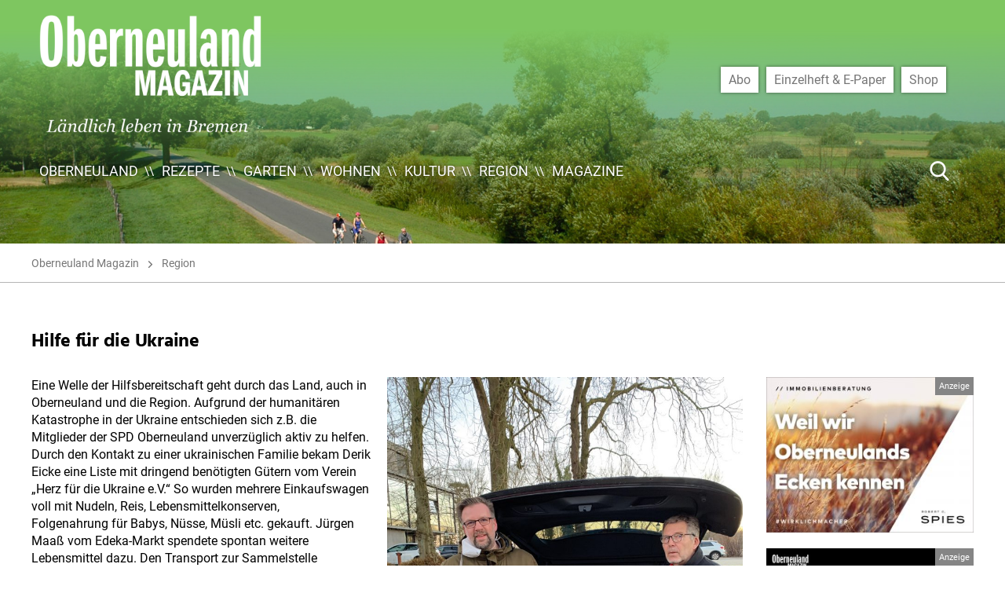

--- FILE ---
content_type: text/html; charset=UTF-8
request_url: https://www.oberneuland.info/region/hilfe-fuer-die-ukraine/
body_size: 13153
content:
<!DOCTYPE html>

<html class="no-js" lang="de" prefix="og: https://ogp.me/ns#">

	<head>
        <script type="application/javascript">
            var scrollEvents = [];
            var resizeEvents = [];
            var inits = [];
            var BREAKPOINTS = { xxs: 0, xs: 480, s: 700, m: 1000, l: 1220, xl: 1330, xxl: 1900 };
        </script>

		<meta charset="UTF-8">
		<meta name="viewport" content="width=device-width, initial-scale=1.0" >

        		<link rel="profile" href="https://gmpg.org/xfn/11">

			<style>img:is([sizes="auto" i], [sizes^="auto," i]) { contain-intrinsic-size: 3000px 1500px }</style>
	
<!-- Suchmaschinen-Optimierung durch Rank Math PRO - https://rankmath.com/ -->
<title>Hilfe für die Ukraine - Oberneuland Magazin</title>
<meta name="description" content="Eine Welle der Hilfsbereitschaft geht durch das Land, auch in Oberneuland und die Region. Aufgrund der humanitären Katastrophe in der Ukraine entschieden sich"/>
<meta name="robots" content="index, follow, max-snippet:-1, max-video-preview:-1, max-image-preview:large"/>
<link rel="canonical" href="https://www.oberneuland.info/region/hilfe-fuer-die-ukraine/" />
<meta property="og:locale" content="de_DE" />
<meta property="og:type" content="article" />
<meta property="og:title" content="Hilfe für die Ukraine - Oberneuland Magazin" />
<meta property="og:description" content="Eine Welle der Hilfsbereitschaft geht durch das Land, auch in Oberneuland und die Region. Aufgrund der humanitären Katastrophe in der Ukraine entschieden sich" />
<meta property="og:url" content="https://www.oberneuland.info/region/hilfe-fuer-die-ukraine/" />
<meta property="og:site_name" content="Oberneuland Magazin" />
<meta property="article:section" content="Region" />
<meta property="og:updated_time" content="2022-03-25T08:13:28+01:00" />
<meta property="og:image" content="https://www.oberneuland.info/wp-content/uploads/sites/2/2022/03/kurz_ukraine_spd_auto-2.jpg" />
<meta property="og:image:secure_url" content="https://www.oberneuland.info/wp-content/uploads/sites/2/2022/03/kurz_ukraine_spd_auto-2.jpg" />
<meta property="og:image:width" content="999" />
<meta property="og:image:height" content="1332" />
<meta property="og:image:alt" content="Hilfe für die Ukraine" />
<meta property="og:image:type" content="image/jpeg" />
<meta property="article:published_time" content="2022-03-25T08:13:27+01:00" />
<meta property="article:modified_time" content="2022-03-25T08:13:28+01:00" />
<meta name="twitter:card" content="summary_large_image" />
<meta name="twitter:title" content="Hilfe für die Ukraine - Oberneuland Magazin" />
<meta name="twitter:description" content="Eine Welle der Hilfsbereitschaft geht durch das Land, auch in Oberneuland und die Region. Aufgrund der humanitären Katastrophe in der Ukraine entschieden sich" />
<meta name="twitter:image" content="https://www.oberneuland.info/wp-content/uploads/sites/2/2022/03/kurz_ukraine_spd_auto-2.jpg" />
<meta name="twitter:label1" content="Verfasst von" />
<meta name="twitter:data1" content="nicola" />
<meta name="twitter:label2" content="Lesedauer" />
<meta name="twitter:data2" content="1 Minute" />
<script type="application/ld+json" class="rank-math-schema">{"@context":"https://schema.org","@graph":[{"@type":["Person","Organization"],"@id":"https://www.oberneuland.info/#person","name":"Oberneuland Magazin"},{"@type":"WebSite","@id":"https://www.oberneuland.info/#website","url":"https://www.oberneuland.info","name":"Oberneuland Magazin","publisher":{"@id":"https://www.oberneuland.info/#person"},"inLanguage":"de"},{"@type":"ImageObject","@id":"https://www.oberneuland.info/wp-content/uploads/sites/2/2022/03/kurz_ukraine_spd_auto-2.jpg","url":"https://www.oberneuland.info/wp-content/uploads/sites/2/2022/03/kurz_ukraine_spd_auto-2.jpg","width":"999","height":"1332","inLanguage":"de"},{"@type":"WebPage","@id":"https://www.oberneuland.info/region/hilfe-fuer-die-ukraine/#webpage","url":"https://www.oberneuland.info/region/hilfe-fuer-die-ukraine/","name":"Hilfe f\u00fcr die Ukraine - Oberneuland Magazin","datePublished":"2022-03-25T08:13:27+01:00","dateModified":"2022-03-25T08:13:28+01:00","isPartOf":{"@id":"https://www.oberneuland.info/#website"},"primaryImageOfPage":{"@id":"https://www.oberneuland.info/wp-content/uploads/sites/2/2022/03/kurz_ukraine_spd_auto-2.jpg"},"inLanguage":"de"},{"@type":"Person","@id":"https://www.oberneuland.info/author/nicola/","name":"nicola","url":"https://www.oberneuland.info/author/nicola/","image":{"@type":"ImageObject","@id":"https://secure.gravatar.com/avatar/6b6d7fe95448d3c476d95fd55ae61d0f?s=96&amp;d=mm&amp;r=g","url":"https://secure.gravatar.com/avatar/6b6d7fe95448d3c476d95fd55ae61d0f?s=96&amp;d=mm&amp;r=g","caption":"nicola","inLanguage":"de"}},{"@type":"BlogPosting","headline":"Hilfe f\u00fcr die Ukraine - Oberneuland Magazin","datePublished":"2022-03-25T08:13:27+01:00","dateModified":"2022-03-25T08:13:28+01:00","articleSection":"Region","author":{"@id":"https://www.oberneuland.info/author/nicola/","name":"nicola"},"publisher":{"@id":"https://www.oberneuland.info/#person"},"description":"Eine Welle der Hilfsbereitschaft geht durch das Land, auch in Oberneuland und die Region. Aufgrund der humanit\u00e4ren Katastrophe in der Ukraine entschieden sich","name":"Hilfe f\u00fcr die Ukraine - Oberneuland Magazin","@id":"https://www.oberneuland.info/region/hilfe-fuer-die-ukraine/#richSnippet","isPartOf":{"@id":"https://www.oberneuland.info/region/hilfe-fuer-die-ukraine/#webpage"},"image":{"@id":"https://www.oberneuland.info/wp-content/uploads/sites/2/2022/03/kurz_ukraine_spd_auto-2.jpg"},"inLanguage":"de","mainEntityOfPage":{"@id":"https://www.oberneuland.info/region/hilfe-fuer-die-ukraine/#webpage"}}]}</script>
<!-- /Rank Math WordPress SEO Plugin -->

<link rel='dns-prefetch' href='//www.oberneuland.info' />
<link rel='stylesheet' id='wp-block-library-css' href='https://www.oberneuland.info/wp-includes/css/dist/block-library/style.min.css?ver=6.7.4' media='all' />
<style id='classic-theme-styles-inline-css'>
/*! This file is auto-generated */
.wp-block-button__link{color:#fff;background-color:#32373c;border-radius:9999px;box-shadow:none;text-decoration:none;padding:calc(.667em + 2px) calc(1.333em + 2px);font-size:1.125em}.wp-block-file__button{background:#32373c;color:#fff;text-decoration:none}
</style>
<style id='global-styles-inline-css'>
:root{--wp--preset--aspect-ratio--square: 1;--wp--preset--aspect-ratio--4-3: 4/3;--wp--preset--aspect-ratio--3-4: 3/4;--wp--preset--aspect-ratio--3-2: 3/2;--wp--preset--aspect-ratio--2-3: 2/3;--wp--preset--aspect-ratio--16-9: 16/9;--wp--preset--aspect-ratio--9-16: 9/16;--wp--preset--color--black: #000000;--wp--preset--color--cyan-bluish-gray: #abb8c3;--wp--preset--color--white: #ffffff;--wp--preset--color--pale-pink: #f78da7;--wp--preset--color--vivid-red: #cf2e2e;--wp--preset--color--luminous-vivid-orange: #ff6900;--wp--preset--color--luminous-vivid-amber: #fcb900;--wp--preset--color--light-green-cyan: #7bdcb5;--wp--preset--color--vivid-green-cyan: #00d084;--wp--preset--color--pale-cyan-blue: #8ed1fc;--wp--preset--color--vivid-cyan-blue: #0693e3;--wp--preset--color--vivid-purple: #9b51e0;--wp--preset--color--accent: #7ec660;--wp--preset--color--primary: #000000;--wp--preset--color--secondary: #6d6d6d;--wp--preset--color--subtle-background: #dcd7ca;--wp--preset--color--background: #ffffff;--wp--preset--gradient--vivid-cyan-blue-to-vivid-purple: linear-gradient(135deg,rgba(6,147,227,1) 0%,rgb(155,81,224) 100%);--wp--preset--gradient--light-green-cyan-to-vivid-green-cyan: linear-gradient(135deg,rgb(122,220,180) 0%,rgb(0,208,130) 100%);--wp--preset--gradient--luminous-vivid-amber-to-luminous-vivid-orange: linear-gradient(135deg,rgba(252,185,0,1) 0%,rgba(255,105,0,1) 100%);--wp--preset--gradient--luminous-vivid-orange-to-vivid-red: linear-gradient(135deg,rgba(255,105,0,1) 0%,rgb(207,46,46) 100%);--wp--preset--gradient--very-light-gray-to-cyan-bluish-gray: linear-gradient(135deg,rgb(238,238,238) 0%,rgb(169,184,195) 100%);--wp--preset--gradient--cool-to-warm-spectrum: linear-gradient(135deg,rgb(74,234,220) 0%,rgb(151,120,209) 20%,rgb(207,42,186) 40%,rgb(238,44,130) 60%,rgb(251,105,98) 80%,rgb(254,248,76) 100%);--wp--preset--gradient--blush-light-purple: linear-gradient(135deg,rgb(255,206,236) 0%,rgb(152,150,240) 100%);--wp--preset--gradient--blush-bordeaux: linear-gradient(135deg,rgb(254,205,165) 0%,rgb(254,45,45) 50%,rgb(107,0,62) 100%);--wp--preset--gradient--luminous-dusk: linear-gradient(135deg,rgb(255,203,112) 0%,rgb(199,81,192) 50%,rgb(65,88,208) 100%);--wp--preset--gradient--pale-ocean: linear-gradient(135deg,rgb(255,245,203) 0%,rgb(182,227,212) 50%,rgb(51,167,181) 100%);--wp--preset--gradient--electric-grass: linear-gradient(135deg,rgb(202,248,128) 0%,rgb(113,206,126) 100%);--wp--preset--gradient--midnight: linear-gradient(135deg,rgb(2,3,129) 0%,rgb(40,116,252) 100%);--wp--preset--font-size--small: 18px;--wp--preset--font-size--medium: 20px;--wp--preset--font-size--large: 26.25px;--wp--preset--font-size--x-large: 42px;--wp--preset--font-size--normal: 21px;--wp--preset--font-size--larger: 32px;--wp--preset--spacing--20: 0.44rem;--wp--preset--spacing--30: 0.67rem;--wp--preset--spacing--40: 1rem;--wp--preset--spacing--50: 1.5rem;--wp--preset--spacing--60: 2.25rem;--wp--preset--spacing--70: 3.38rem;--wp--preset--spacing--80: 5.06rem;--wp--preset--shadow--natural: 6px 6px 9px rgba(0, 0, 0, 0.2);--wp--preset--shadow--deep: 12px 12px 50px rgba(0, 0, 0, 0.4);--wp--preset--shadow--sharp: 6px 6px 0px rgba(0, 0, 0, 0.2);--wp--preset--shadow--outlined: 6px 6px 0px -3px rgba(255, 255, 255, 1), 6px 6px rgba(0, 0, 0, 1);--wp--preset--shadow--crisp: 6px 6px 0px rgba(0, 0, 0, 1);}:where(.is-layout-flex){gap: 0.5em;}:where(.is-layout-grid){gap: 0.5em;}body .is-layout-flex{display: flex;}.is-layout-flex{flex-wrap: wrap;align-items: center;}.is-layout-flex > :is(*, div){margin: 0;}body .is-layout-grid{display: grid;}.is-layout-grid > :is(*, div){margin: 0;}:where(.wp-block-columns.is-layout-flex){gap: 2em;}:where(.wp-block-columns.is-layout-grid){gap: 2em;}:where(.wp-block-post-template.is-layout-flex){gap: 1.25em;}:where(.wp-block-post-template.is-layout-grid){gap: 1.25em;}.has-black-color{color: var(--wp--preset--color--black) !important;}.has-cyan-bluish-gray-color{color: var(--wp--preset--color--cyan-bluish-gray) !important;}.has-white-color{color: var(--wp--preset--color--white) !important;}.has-pale-pink-color{color: var(--wp--preset--color--pale-pink) !important;}.has-vivid-red-color{color: var(--wp--preset--color--vivid-red) !important;}.has-luminous-vivid-orange-color{color: var(--wp--preset--color--luminous-vivid-orange) !important;}.has-luminous-vivid-amber-color{color: var(--wp--preset--color--luminous-vivid-amber) !important;}.has-light-green-cyan-color{color: var(--wp--preset--color--light-green-cyan) !important;}.has-vivid-green-cyan-color{color: var(--wp--preset--color--vivid-green-cyan) !important;}.has-pale-cyan-blue-color{color: var(--wp--preset--color--pale-cyan-blue) !important;}.has-vivid-cyan-blue-color{color: var(--wp--preset--color--vivid-cyan-blue) !important;}.has-vivid-purple-color{color: var(--wp--preset--color--vivid-purple) !important;}.has-black-background-color{background-color: var(--wp--preset--color--black) !important;}.has-cyan-bluish-gray-background-color{background-color: var(--wp--preset--color--cyan-bluish-gray) !important;}.has-white-background-color{background-color: var(--wp--preset--color--white) !important;}.has-pale-pink-background-color{background-color: var(--wp--preset--color--pale-pink) !important;}.has-vivid-red-background-color{background-color: var(--wp--preset--color--vivid-red) !important;}.has-luminous-vivid-orange-background-color{background-color: var(--wp--preset--color--luminous-vivid-orange) !important;}.has-luminous-vivid-amber-background-color{background-color: var(--wp--preset--color--luminous-vivid-amber) !important;}.has-light-green-cyan-background-color{background-color: var(--wp--preset--color--light-green-cyan) !important;}.has-vivid-green-cyan-background-color{background-color: var(--wp--preset--color--vivid-green-cyan) !important;}.has-pale-cyan-blue-background-color{background-color: var(--wp--preset--color--pale-cyan-blue) !important;}.has-vivid-cyan-blue-background-color{background-color: var(--wp--preset--color--vivid-cyan-blue) !important;}.has-vivid-purple-background-color{background-color: var(--wp--preset--color--vivid-purple) !important;}.has-black-border-color{border-color: var(--wp--preset--color--black) !important;}.has-cyan-bluish-gray-border-color{border-color: var(--wp--preset--color--cyan-bluish-gray) !important;}.has-white-border-color{border-color: var(--wp--preset--color--white) !important;}.has-pale-pink-border-color{border-color: var(--wp--preset--color--pale-pink) !important;}.has-vivid-red-border-color{border-color: var(--wp--preset--color--vivid-red) !important;}.has-luminous-vivid-orange-border-color{border-color: var(--wp--preset--color--luminous-vivid-orange) !important;}.has-luminous-vivid-amber-border-color{border-color: var(--wp--preset--color--luminous-vivid-amber) !important;}.has-light-green-cyan-border-color{border-color: var(--wp--preset--color--light-green-cyan) !important;}.has-vivid-green-cyan-border-color{border-color: var(--wp--preset--color--vivid-green-cyan) !important;}.has-pale-cyan-blue-border-color{border-color: var(--wp--preset--color--pale-cyan-blue) !important;}.has-vivid-cyan-blue-border-color{border-color: var(--wp--preset--color--vivid-cyan-blue) !important;}.has-vivid-purple-border-color{border-color: var(--wp--preset--color--vivid-purple) !important;}.has-vivid-cyan-blue-to-vivid-purple-gradient-background{background: var(--wp--preset--gradient--vivid-cyan-blue-to-vivid-purple) !important;}.has-light-green-cyan-to-vivid-green-cyan-gradient-background{background: var(--wp--preset--gradient--light-green-cyan-to-vivid-green-cyan) !important;}.has-luminous-vivid-amber-to-luminous-vivid-orange-gradient-background{background: var(--wp--preset--gradient--luminous-vivid-amber-to-luminous-vivid-orange) !important;}.has-luminous-vivid-orange-to-vivid-red-gradient-background{background: var(--wp--preset--gradient--luminous-vivid-orange-to-vivid-red) !important;}.has-very-light-gray-to-cyan-bluish-gray-gradient-background{background: var(--wp--preset--gradient--very-light-gray-to-cyan-bluish-gray) !important;}.has-cool-to-warm-spectrum-gradient-background{background: var(--wp--preset--gradient--cool-to-warm-spectrum) !important;}.has-blush-light-purple-gradient-background{background: var(--wp--preset--gradient--blush-light-purple) !important;}.has-blush-bordeaux-gradient-background{background: var(--wp--preset--gradient--blush-bordeaux) !important;}.has-luminous-dusk-gradient-background{background: var(--wp--preset--gradient--luminous-dusk) !important;}.has-pale-ocean-gradient-background{background: var(--wp--preset--gradient--pale-ocean) !important;}.has-electric-grass-gradient-background{background: var(--wp--preset--gradient--electric-grass) !important;}.has-midnight-gradient-background{background: var(--wp--preset--gradient--midnight) !important;}.has-small-font-size{font-size: var(--wp--preset--font-size--small) !important;}.has-medium-font-size{font-size: var(--wp--preset--font-size--medium) !important;}.has-large-font-size{font-size: var(--wp--preset--font-size--large) !important;}.has-x-large-font-size{font-size: var(--wp--preset--font-size--x-large) !important;}
:where(.wp-block-post-template.is-layout-flex){gap: 1.25em;}:where(.wp-block-post-template.is-layout-grid){gap: 1.25em;}
:where(.wp-block-columns.is-layout-flex){gap: 2em;}:where(.wp-block-columns.is-layout-grid){gap: 2em;}
:root :where(.wp-block-pullquote){font-size: 1.5em;line-height: 1.6;}
</style>
<link rel='stylesheet' id='f12-cf7-captcha-style-css' href='https://www.oberneuland.info/wp-content/plugins/captcha-for-contact-form-7/core/assets/f12-cf7-captcha.css?ver=6.7.4' media='all' />
<link rel='stylesheet' id='contact-form-7-css' href='https://www.oberneuland.info/wp-content/plugins/contact-form-7/includes/css/styles.css?ver=6.0.6' media='all' />
<link rel='stylesheet' id='theme-style-css' href='https://www.oberneuland.info/wp-content/themes/ehlers/assets/css/app.css?ver=0.1.12' media='all' />
<link rel='stylesheet' id='theme-print-style-css' href='https://www.oberneuland.info/wp-content/themes/ehlers/print.css?ver=0.1.12' media='print' />
<script src="https://www.oberneuland.info/wp-includes/js/jquery/jquery.min.js?ver=3.7.1" id="jquery-core-js"></script>
<script src="https://www.oberneuland.info/wp-includes/js/jquery/jquery-migrate.min.js?ver=3.4.1" id="jquery-migrate-js"></script>
<script src="https://www.oberneuland.info/wp-content/themes/ehlers/assets/js/index.js?ver=0.1.12" id="twentytwenty-js-js" async></script>
<link rel="https://api.w.org/" href="https://www.oberneuland.info/wp-json/" /><link rel="alternate" title="JSON" type="application/json" href="https://www.oberneuland.info/wp-json/wp/v2/posts/3936" /><link rel='shortlink' href='https://www.oberneuland.info/?p=3936' />
<link rel="alternate" title="oEmbed (JSON)" type="application/json+oembed" href="https://www.oberneuland.info/wp-json/oembed/1.0/embed?url=https%3A%2F%2Fwww.oberneuland.info%2Fregion%2Fhilfe-fuer-die-ukraine%2F" />
<link rel="alternate" title="oEmbed (XML)" type="text/xml+oembed" href="https://www.oberneuland.info/wp-json/oembed/1.0/embed?url=https%3A%2F%2Fwww.oberneuland.info%2Fregion%2Fhilfe-fuer-die-ukraine%2F&#038;format=xml" />
	<script>document.documentElement.className = document.documentElement.className.replace( 'no-js', 'js' );</script>
	<noscript><style>.lazyload[data-src]{display:none !important;}</style></noscript><style>.lazyload{background-image:none !important;}.lazyload:before{background-image:none !important;}</style>
	</head>

	<body class="post-template-default single single-post postid-3936 single-format-standard wp-custom-logo singular enable-search-modal has-post-thumbnail has-single-pagination showing-comments show-avatars footer-top-visible theme-color-oberneuland-magazin template-cover">

		<a class="skip-link screen-reader-text" href="#site-content">Direkt zum Inhalt wechseln</a>
		<header id="site-header" class="header-footer-group" role="banner">

			<div class="header-inner">

				<div class="header-titles-wrapper">

					<div class="header-titles">

						<div class="site-logo faux-heading"><a href="https://www.oberneuland.info/" class="custom-logo-link" rel="home"><img width="3271" height="1732" src="https://www.oberneuland.info/wp-content/uploads/sites/2/2020/05/cropped-logo_om_2020.png" class="filter skip-lazy custom-logo" alt="" data-css-filter="{&#039;grayscale&#039;: 1, &#039;invert&#039;: 1, &#039;brightness&#039;: 5}" decoding="async" fetchpriority="high" srcset="https://www.oberneuland.info/wp-content/uploads/sites/2/2020/05/cropped-logo_om_2020.png 3271w, https://www.oberneuland.info/wp-content/uploads/sites/2/2020/05/cropped-logo_om_2020-300x159.png 300w, https://www.oberneuland.info/wp-content/uploads/sites/2/2020/05/cropped-logo_om_2020-1024x542.png 1024w, https://www.oberneuland.info/wp-content/uploads/sites/2/2020/05/cropped-logo_om_2020-768x407.png 768w, https://www.oberneuland.info/wp-content/uploads/sites/2/2020/05/cropped-logo_om_2020-1536x813.png 1536w, https://www.oberneuland.info/wp-content/uploads/sites/2/2020/05/cropped-logo_om_2020-2048x1084.png 2048w, https://www.oberneuland.info/wp-content/uploads/sites/2/2020/05/cropped-logo_om_2020-1200x635.png 1200w, https://www.oberneuland.info/wp-content/uploads/sites/2/2020/05/cropped-logo_om_2020-1980x1048.png 1980w" sizes="(max-width: 3271px) 100vw, 3271px" /></a><span class="screen-reader-text">Oberneuland Magazin</span></div>
					</div><!-- .header-titles -->

                    <div class="menu-buttons">
                                                <button class="menu-button menu-button-search flaticon-search" aria-label="Suche Button"></button>
                                                                        <button class="menu-button menu-button-nav-menu flaticon-menu" aria-label="Menü Button"></button>
                                            </div>

				</div><!-- .header-titles-wrapper -->

				<div class="header-navigation-wrapper has-shop-menu">

					
							<nav class="primary-menu-wrapper" role="navigation">
								<ul class="primary-menu reset-list-style">
								<li id="menu-item-498" class="menu-item menu-item-type-post_type menu-item-object-page menu-item-home menu-item-498"><a href="https://www.oberneuland.info/">Oberneuland</a></li>
<li id="menu-item-496" class="menu-item menu-item-type-taxonomy menu-item-object-category menu-item-496"><a href="https://www.oberneuland.info/category/rezepte/">Rezepte</a></li>
<li id="menu-item-494" class="menu-item menu-item-type-taxonomy menu-item-object-category menu-item-494"><a href="https://www.oberneuland.info/category/garten/">Garten</a></li>
<li id="menu-item-495" class="menu-item menu-item-type-taxonomy menu-item-object-category menu-item-495"><a href="https://www.oberneuland.info/category/wohnen/">Wohnen</a></li>
<li id="menu-item-492" class="menu-item menu-item-type-taxonomy menu-item-object-category menu-item-492"><a href="https://www.oberneuland.info/category/kultur/">Kultur</a></li>
<li id="menu-item-493" class="menu-item menu-item-type-taxonomy menu-item-object-category current-post-ancestor current-menu-parent current-post-parent menu-item-493"><a href="https://www.oberneuland.info/category/region/">Region</a></li>
<li id="menu-item-514" class="menu-item menu-item-type-custom menu-item-object-custom menu-item-514"><a href="https://www.oberneuland.info/magazine/">Magazine</a></li>
								</ul>
							</nav>

						                        <nav class="shop-menu-wrapper" role="navigation">
                            <ul class="shop-menu reset-list-style"><li id="menu-item-543" class="menu-item menu-item-type-custom menu-item-object-custom menu-item-543"><a href="https://shop.pferdesportverlag.de/shop/abonnements/oberneuland-magazin-abo/">Abo</a></li>
<li id="menu-item-544" class="menu-item menu-item-type-custom menu-item-object-custom menu-item-544"><a href="https://shop.pferdesportverlag.de/produkt-kategorie/einzelmagazine/regional/">Einzelheft &#038; E-Paper</a></li>
<li id="menu-item-545" class="menu-item menu-item-type-custom menu-item-object-custom menu-item-545"><a href="https://shop.pferdesportverlag.de/">Shop</a></li>
</ul>                        </nav>
                                            <form class="navigation-search" method="get" action="/">
                            <input aria-label="Suche ..." type="search" name="s" value="" placeholder="Suche ..." />
                            <button type="submit" class="flaticon-search" aria-label="Suche Button"></button>
                        </form>
                    
				</div>

			</div>

			
		</header><!-- #site-header -->
        <script type="application/javascript">
            setTimeout(function () {
                var hasNoImageHeader = document.querySelector('.cover-header.no-header-image');
                if(hasNoImageHeader || false)
                    return;

                var header = document.querySelector('#site-header');
                var top = 0 - document.querySelector('body').getBoundingClientRect().top;
                if(top < 50) {
                    header.classList.add('un-stuck', 'no-animation')
                }
            }, 20);
        </script>

		
<main id="site-content" role="main">

	<article class="post-3936 post type-post status-publish format-standard has-post-thumbnail hentry category-region" id="post-3936">
	
	<div class="cover-header  bg-attachment-fixed">
		<div class="cover-header-inner-wrapper">
                        <div class="header-slider-wrapper">
                <div class="header-slider slick-slider slick-show-bullets slick-autoplay" data-autoplayspeed="7500">
                                        <div class="slide background-image-wrapper">
                        <div class="background-image lazyload" style="" data-back="https://www.oberneuland.info/wp-content/uploads/sites/2/2020/06/header_region_moench_dsc_0225-1980x1102.jpg"></div>
                    </div>
                                    </div>
            </div>
            			<div class="cover-header-inner">
					<header class="entry-header has-text-align-center">
						<div class="entry-header-inner section-inner full">
							                                <div class="categories">
                                    <span class="screen-reader-text"></span>
                                    <div class="category-list">
                                        <a href="https://www.oberneuland.info/">Oberneuland Magazin</a>                                        <a href="https://www.oberneuland.info/category/region/">Region</a>                                    </div>
                                </div>
							                            
<!--                            twentytwenty_the_post_meta( get_the_ID(), 'single-top' );-->
<!--                            twentytwenty_the_post_meta( get_the_ID(), 'single-bottom' );-->

						</div><!-- .entry-header-inner -->
					</header><!-- .entry-header -->

			</div><!-- .cover-header-inner -->
		</div><!-- .cover-header-inner-wrapper -->
	</div><!-- .cover-header -->

    <div class="post-wrapper">
	    <div class="post-inner" id="post-inner">

            <div class="entry-content">

                <div class="content-header">

                    <h1>Hilfe für die Ukraine</h1>
                </div>
                <div class="content-inner">
                    <img width="999" height="1332" src="[data-uri]" class="attachment-full size-full wp-post-image lazyload" alt="" decoding="async"   data-src="https://www.oberneuland.info/wp-content/uploads/sites/2/2022/03/kurz_ukraine_spd_auto-2.jpg" data-srcset="https://www.oberneuland.info/wp-content/uploads/sites/2/2022/03/kurz_ukraine_spd_auto-2.jpg 999w, https://www.oberneuland.info/wp-content/uploads/sites/2/2022/03/kurz_ukraine_spd_auto-2-225x300.jpg 225w, https://www.oberneuland.info/wp-content/uploads/sites/2/2022/03/kurz_ukraine_spd_auto-2-768x1024.jpg 768w" data-sizes="auto" data-eio-rwidth="999" data-eio-rheight="1332" /><noscript><img width="999" height="1332" src="https://www.oberneuland.info/wp-content/uploads/sites/2/2022/03/kurz_ukraine_spd_auto-2.jpg" class="attachment-full size-full wp-post-image" alt="" decoding="async" srcset="https://www.oberneuland.info/wp-content/uploads/sites/2/2022/03/kurz_ukraine_spd_auto-2.jpg 999w, https://www.oberneuland.info/wp-content/uploads/sites/2/2022/03/kurz_ukraine_spd_auto-2-225x300.jpg 225w, https://www.oberneuland.info/wp-content/uploads/sites/2/2022/03/kurz_ukraine_spd_auto-2-768x1024.jpg 768w" sizes="(max-width: 999px) 100vw, 999px" data-eio="l" /></noscript>                    
<p>Eine Welle der Hilfsbereitschaft geht durch das Land, auch in Oberneuland und die Region. Aufgrund der humanitären Katastrophe in der Ukraine entschieden sich z.B. die Mitglieder der SPD Oberneuland unverzüglich aktiv zu helfen. Durch den Kontakt zu einer ukrainischen Familie bekam Derik Eicke eine Liste mit dringend benötigten Gütern vom Verein „Herz für die Ukraine e.V.“ So wurden mehrere Einkaufswagen voll mit Nudeln, Reis, Lebensmittelkonserven,<br>Folgenahrung für Babys, Nüsse, Müsli etc. gekauft. Jürgen Maaß vom Edeka-Markt spendete spontan weitere Lebensmittel dazu. Den Transport zur Sammelstelle übernahm dann ein weiteres Mitglied: Felix Eichner.<br>Mittlerweile gibt es sehr viele Hilfsaktionen (z.B. das Ehepaar Albanese vom Grün-Gold-Club), die in den sozialen Medien zu finden sind. So suchen die ehrenamtlichen Helfer nach Unterkünften für Geflüchtete. Auch wird immer wieder zu Sachspenden unterschiedlichster Art, z.B. für die Unterbringung von Aufgenommenen, aufgerufen. Auch Grundschulen sind schon zu Sammelstellen für Spenden geworden.<br>Um die Vielzahl an Hilfsmaßnahmen besser zu koordinieren, ist in Oberneuland auch eine Gruppe rund um die Kirchengemeinde aktiv geworden. Mitte März traf man sich zum ersten Mal in der Gemeinde, um das weitere Vorgehen abzustimmen. Die Kirchengemeinde ist somit auch ein Ansprechpartner für Hilfswillige und Spender.</p>



<p class="has-text-align-right"><em>Foto: Jürgen Jaracewski und Derik Eicke nach dem Einkauf für die Spendenaktion.</em></p>
                </div>

            </div><!-- .entry-content -->

        </div><!-- .post-inner -->
                <aside class="more-posts">
                            <a href="https://robertcspies.de" title="" target="_blank" class="highlight-aside-block"><img width="580" height="435" src="[data-uri]" class="attachment-medium_large size-medium_large lazyload" alt="" decoding="async"   data-src="https://www.oberneuland.info/wp-content/uploads/sites/2/2020/07/anz_spies_07_2020-768x576.jpg" data-srcset="https://www.oberneuland.info/wp-content/uploads/sites/2/2020/07/anz_spies_07_2020-768x576.jpg 768w, https://www.oberneuland.info/wp-content/uploads/sites/2/2020/07/anz_spies_07_2020-300x225.jpg 300w, https://www.oberneuland.info/wp-content/uploads/sites/2/2020/07/anz_spies_07_2020-1024x768.jpg 1024w, https://www.oberneuland.info/wp-content/uploads/sites/2/2020/07/anz_spies_07_2020-1536x1152.jpg 1536w, https://www.oberneuland.info/wp-content/uploads/sites/2/2020/07/anz_spies_07_2020-2048x1536.jpg 2048w, https://www.oberneuland.info/wp-content/uploads/sites/2/2020/07/anz_spies_07_2020-1200x900.jpg 1200w, https://www.oberneuland.info/wp-content/uploads/sites/2/2020/07/anz_spies_07_2020-1980x1485.jpg 1980w" data-sizes="auto" data-eio-rwidth="768" data-eio-rheight="576" /><noscript><img width="580" height="435" src="https://www.oberneuland.info/wp-content/uploads/sites/2/2020/07/anz_spies_07_2020-768x576.jpg" class="attachment-medium_large size-medium_large" alt="" decoding="async" srcset="https://www.oberneuland.info/wp-content/uploads/sites/2/2020/07/anz_spies_07_2020-768x576.jpg 768w, https://www.oberneuland.info/wp-content/uploads/sites/2/2020/07/anz_spies_07_2020-300x225.jpg 300w, https://www.oberneuland.info/wp-content/uploads/sites/2/2020/07/anz_spies_07_2020-1024x768.jpg 1024w, https://www.oberneuland.info/wp-content/uploads/sites/2/2020/07/anz_spies_07_2020-1536x1152.jpg 1536w, https://www.oberneuland.info/wp-content/uploads/sites/2/2020/07/anz_spies_07_2020-2048x1536.jpg 2048w, https://www.oberneuland.info/wp-content/uploads/sites/2/2020/07/anz_spies_07_2020-1200x900.jpg 1200w, https://www.oberneuland.info/wp-content/uploads/sites/2/2020/07/anz_spies_07_2020-1980x1485.jpg 1980w" sizes="(max-width: 580px) 100vw, 580px" data-eio="l" /></noscript></a><a href="http://www.pferdesportverlag.de" title="" target="_blank" class="highlight-aside-block"><img width="580" height="435" src="[data-uri]" class="attachment-medium_large size-medium_large lazyload" alt="" decoding="async"   data-src="https://www.oberneuland.info/wp-content/uploads/sites/2/2020/07/platzhalter-werbung_2000x1500px-1-768x576.jpg" data-srcset="https://www.oberneuland.info/wp-content/uploads/sites/2/2020/07/platzhalter-werbung_2000x1500px-1-768x576.jpg 768w, https://www.oberneuland.info/wp-content/uploads/sites/2/2020/07/platzhalter-werbung_2000x1500px-1-300x225.jpg 300w, https://www.oberneuland.info/wp-content/uploads/sites/2/2020/07/platzhalter-werbung_2000x1500px-1-1024x768.jpg 1024w, https://www.oberneuland.info/wp-content/uploads/sites/2/2020/07/platzhalter-werbung_2000x1500px-1-1536x1152.jpg 1536w, https://www.oberneuland.info/wp-content/uploads/sites/2/2020/07/platzhalter-werbung_2000x1500px-1-1200x900.jpg 1200w, https://www.oberneuland.info/wp-content/uploads/sites/2/2020/07/platzhalter-werbung_2000x1500px-1-1980x1485.jpg 1980w, https://www.oberneuland.info/wp-content/uploads/sites/2/2020/07/platzhalter-werbung_2000x1500px-1.jpg 2000w" data-sizes="auto" data-eio-rwidth="768" data-eio-rheight="576" /><noscript><img width="580" height="435" src="https://www.oberneuland.info/wp-content/uploads/sites/2/2020/07/platzhalter-werbung_2000x1500px-1-768x576.jpg" class="attachment-medium_large size-medium_large" alt="" decoding="async" srcset="https://www.oberneuland.info/wp-content/uploads/sites/2/2020/07/platzhalter-werbung_2000x1500px-1-768x576.jpg 768w, https://www.oberneuland.info/wp-content/uploads/sites/2/2020/07/platzhalter-werbung_2000x1500px-1-300x225.jpg 300w, https://www.oberneuland.info/wp-content/uploads/sites/2/2020/07/platzhalter-werbung_2000x1500px-1-1024x768.jpg 1024w, https://www.oberneuland.info/wp-content/uploads/sites/2/2020/07/platzhalter-werbung_2000x1500px-1-1536x1152.jpg 1536w, https://www.oberneuland.info/wp-content/uploads/sites/2/2020/07/platzhalter-werbung_2000x1500px-1-1200x900.jpg 1200w, https://www.oberneuland.info/wp-content/uploads/sites/2/2020/07/platzhalter-werbung_2000x1500px-1-1980x1485.jpg 1980w, https://www.oberneuland.info/wp-content/uploads/sites/2/2020/07/platzhalter-werbung_2000x1500px-1.jpg 2000w" sizes="(max-width: 580px) 100vw, 580px" data-eio="l" /></noscript></a>                        <h1>Ähnliche Beiträge</h1>
            <ul class="more-posts-list reset-list-style">
                                    <li>
                            <a href="https://www.oberneuland.info/region/10-000-junge-lachse-fuer-die-wuemme/">
                                <article>
                                    <img width="626" height="466" src="[data-uri]" class="object-fit cover wp-post-image lazyload" alt="" decoding="async"   data-src="https://www.oberneuland.info/wp-content/uploads/sites/2/2025/11/10000_lachse_1.jpg" data-srcset="https://www.oberneuland.info/wp-content/uploads/sites/2/2025/11/10000_lachse_1.jpg 626w, https://www.oberneuland.info/wp-content/uploads/sites/2/2025/11/10000_lachse_1-300x223.jpg 300w" data-sizes="auto" data-eio-rwidth="626" data-eio-rheight="466" /><noscript><img width="626" height="466" src="https://www.oberneuland.info/wp-content/uploads/sites/2/2025/11/10000_lachse_1.jpg" class="object-fit cover wp-post-image" alt="" decoding="async" srcset="https://www.oberneuland.info/wp-content/uploads/sites/2/2025/11/10000_lachse_1.jpg 626w, https://www.oberneuland.info/wp-content/uploads/sites/2/2025/11/10000_lachse_1-300x223.jpg 300w" sizes="(max-width: 626px) 100vw, 626px" data-eio="l" /></noscript>                                    <div class="text">
                                        <header>
                                            <h1>10.000 junge Lachse für die Wümme</h1>                                        </header>
                                        <main>
                                            <p>
                                                                                            </p>
                                        </main>
                                    </div>
                                </article>
                            </a>
                        </li>

                                                <li>
                            <a href="https://www.oberneuland.info/region/zuhause-in-oberneuland/">
                                <article>
                                    <img width="1000" height="668" src="[data-uri]" class="object-fit cover wp-post-image lazyload" alt="" decoding="async"   data-src="https://www.oberneuland.info/wp-content/uploads/sites/2/2025/11/bauerntagebuch-dezember-2025_landwirtschaftskammer-_1_vddecken.jpg" data-srcset="https://www.oberneuland.info/wp-content/uploads/sites/2/2025/11/bauerntagebuch-dezember-2025_landwirtschaftskammer-_1_vddecken.jpg 1000w, https://www.oberneuland.info/wp-content/uploads/sites/2/2025/11/bauerntagebuch-dezember-2025_landwirtschaftskammer-_1_vddecken-300x200.jpg 300w, https://www.oberneuland.info/wp-content/uploads/sites/2/2025/11/bauerntagebuch-dezember-2025_landwirtschaftskammer-_1_vddecken-768x513.jpg 768w" data-sizes="auto" data-eio-rwidth="1000" data-eio-rheight="668" /><noscript><img width="1000" height="668" src="https://www.oberneuland.info/wp-content/uploads/sites/2/2025/11/bauerntagebuch-dezember-2025_landwirtschaftskammer-_1_vddecken.jpg" class="object-fit cover wp-post-image" alt="" decoding="async" srcset="https://www.oberneuland.info/wp-content/uploads/sites/2/2025/11/bauerntagebuch-dezember-2025_landwirtschaftskammer-_1_vddecken.jpg 1000w, https://www.oberneuland.info/wp-content/uploads/sites/2/2025/11/bauerntagebuch-dezember-2025_landwirtschaftskammer-_1_vddecken-300x200.jpg 300w, https://www.oberneuland.info/wp-content/uploads/sites/2/2025/11/bauerntagebuch-dezember-2025_landwirtschaftskammer-_1_vddecken-768x513.jpg 768w" sizes="(max-width: 1000px) 100vw, 1000px" data-eio="l" /></noscript>                                    <div class="text">
                                        <header>
                                            <h1>Zuhause in Oberneuland</h1>                                        </header>
                                        <main>
                                            <p>
                                                                                            </p>
                                        </main>
                                    </div>
                                </article>
                            </a>
                        </li>

                                                <li>
                            <a href="https://www.oberneuland.info/garten/die-koeniginnenmacherin/">
                                <article>
                                    <img width="778" height="500" src="[data-uri]" class="object-fit cover wp-post-image lazyload" alt="" decoding="async"   data-src="https://www.oberneuland.info/wp-content/uploads/sites/2/2025/11/bienen_imker-oberneuland-angela-erfurt_1_vddecken.jpg" data-srcset="https://www.oberneuland.info/wp-content/uploads/sites/2/2025/11/bienen_imker-oberneuland-angela-erfurt_1_vddecken.jpg 778w, https://www.oberneuland.info/wp-content/uploads/sites/2/2025/11/bienen_imker-oberneuland-angela-erfurt_1_vddecken-300x193.jpg 300w, https://www.oberneuland.info/wp-content/uploads/sites/2/2025/11/bienen_imker-oberneuland-angela-erfurt_1_vddecken-768x494.jpg 768w" data-sizes="auto" data-eio-rwidth="778" data-eio-rheight="500" /><noscript><img width="778" height="500" src="https://www.oberneuland.info/wp-content/uploads/sites/2/2025/11/bienen_imker-oberneuland-angela-erfurt_1_vddecken.jpg" class="object-fit cover wp-post-image" alt="" decoding="async" srcset="https://www.oberneuland.info/wp-content/uploads/sites/2/2025/11/bienen_imker-oberneuland-angela-erfurt_1_vddecken.jpg 778w, https://www.oberneuland.info/wp-content/uploads/sites/2/2025/11/bienen_imker-oberneuland-angela-erfurt_1_vddecken-300x193.jpg 300w, https://www.oberneuland.info/wp-content/uploads/sites/2/2025/11/bienen_imker-oberneuland-angela-erfurt_1_vddecken-768x494.jpg 768w" sizes="(max-width: 778px) 100vw, 778px" data-eio="l" /></noscript>                                    <div class="text">
                                        <header>
                                            <h1>Die Königinnenmacherin</h1>                                        </header>
                                        <main>
                                            <p>
                                                                                            </p>
                                        </main>
                                    </div>
                                </article>
                            </a>
                        </li>

                                                <li>
                            <a href="https://www.oberneuland.info/region/oberneeland-kultur-zum-auftakt-ein-echter-glueckstreffer/">
                                <article>
                                    <img width="1000" height="752" src="[data-uri]" class="object-fit cover wp-post-image lazyload" alt="" decoding="async"   data-src="https://www.oberneuland.info/wp-content/uploads/sites/2/2025/11/kul_1225_oberneelandkultur_mm_6.jpg" data-srcset="https://www.oberneuland.info/wp-content/uploads/sites/2/2025/11/kul_1225_oberneelandkultur_mm_6.jpg 1000w, https://www.oberneuland.info/wp-content/uploads/sites/2/2025/11/kul_1225_oberneelandkultur_mm_6-300x226.jpg 300w, https://www.oberneuland.info/wp-content/uploads/sites/2/2025/11/kul_1225_oberneelandkultur_mm_6-768x578.jpg 768w" data-sizes="auto" data-eio-rwidth="1000" data-eio-rheight="752" /><noscript><img width="1000" height="752" src="https://www.oberneuland.info/wp-content/uploads/sites/2/2025/11/kul_1225_oberneelandkultur_mm_6.jpg" class="object-fit cover wp-post-image" alt="" decoding="async" srcset="https://www.oberneuland.info/wp-content/uploads/sites/2/2025/11/kul_1225_oberneelandkultur_mm_6.jpg 1000w, https://www.oberneuland.info/wp-content/uploads/sites/2/2025/11/kul_1225_oberneelandkultur_mm_6-300x226.jpg 300w, https://www.oberneuland.info/wp-content/uploads/sites/2/2025/11/kul_1225_oberneelandkultur_mm_6-768x578.jpg 768w" sizes="(max-width: 1000px) 100vw, 1000px" data-eio="l" /></noscript>                                    <div class="text">
                                        <header>
                                            <h1>„Oberneeland Kultur”: Zum Auftakt ein echter Glückstreffer</h1>                                        </header>
                                        <main>
                                            <p>
                                                                                            </p>
                                        </main>
                                    </div>
                                </article>
                            </a>
                        </li>

                                                <li>
                            <a href="https://www.oberneuland.info/region/der-wettergott-ist-oldtimer-liebhaber/">
                                <article>
                                    <img width="1000" height="750" src="[data-uri]" class="object-fit cover wp-post-image lazyload" alt="" decoding="async"   data-src="https://www.oberneuland.info/wp-content/uploads/sites/2/2025/10/oldtimer_2_familie-hempel-macht-sich-auf-den-weg.jpg" data-srcset="https://www.oberneuland.info/wp-content/uploads/sites/2/2025/10/oldtimer_2_familie-hempel-macht-sich-auf-den-weg.jpg 1000w, https://www.oberneuland.info/wp-content/uploads/sites/2/2025/10/oldtimer_2_familie-hempel-macht-sich-auf-den-weg-300x225.jpg 300w, https://www.oberneuland.info/wp-content/uploads/sites/2/2025/10/oldtimer_2_familie-hempel-macht-sich-auf-den-weg-768x576.jpg 768w" data-sizes="auto" data-eio-rwidth="1000" data-eio-rheight="750" /><noscript><img width="1000" height="750" src="https://www.oberneuland.info/wp-content/uploads/sites/2/2025/10/oldtimer_2_familie-hempel-macht-sich-auf-den-weg.jpg" class="object-fit cover wp-post-image" alt="" decoding="async" srcset="https://www.oberneuland.info/wp-content/uploads/sites/2/2025/10/oldtimer_2_familie-hempel-macht-sich-auf-den-weg.jpg 1000w, https://www.oberneuland.info/wp-content/uploads/sites/2/2025/10/oldtimer_2_familie-hempel-macht-sich-auf-den-weg-300x225.jpg 300w, https://www.oberneuland.info/wp-content/uploads/sites/2/2025/10/oldtimer_2_familie-hempel-macht-sich-auf-den-weg-768x576.jpg 768w" sizes="(max-width: 1000px) 100vw, 1000px" data-eio="l" /></noscript>                                    <div class="text">
                                        <header>
                                            <h1>Der Wettergott ist Oldtimer-Liebhaber!</h1>                                        </header>
                                        <main>
                                            <p>
                                                                                            </p>
                                        </main>
                                    </div>
                                </article>
                            </a>
                        </li>

                                                <li>
                            <a href="https://www.oberneuland.info/kultur/23-oberneulander-kuerbiswette/">
                                <article>
                                    <img width="1000" height="665" src="[data-uri]" class="object-fit cover wp-post-image lazyload" alt="" decoding="async"   data-src="https://www.oberneuland.info/wp-content/uploads/sites/2/2025/10/kuerbiswette_wokurka_kgemeinschaft_dsc_6575.jpg" data-srcset="https://www.oberneuland.info/wp-content/uploads/sites/2/2025/10/kuerbiswette_wokurka_kgemeinschaft_dsc_6575.jpg 1000w, https://www.oberneuland.info/wp-content/uploads/sites/2/2025/10/kuerbiswette_wokurka_kgemeinschaft_dsc_6575-300x200.jpg 300w, https://www.oberneuland.info/wp-content/uploads/sites/2/2025/10/kuerbiswette_wokurka_kgemeinschaft_dsc_6575-768x511.jpg 768w" data-sizes="auto" data-eio-rwidth="1000" data-eio-rheight="665" /><noscript><img width="1000" height="665" src="https://www.oberneuland.info/wp-content/uploads/sites/2/2025/10/kuerbiswette_wokurka_kgemeinschaft_dsc_6575.jpg" class="object-fit cover wp-post-image" alt="" decoding="async" srcset="https://www.oberneuland.info/wp-content/uploads/sites/2/2025/10/kuerbiswette_wokurka_kgemeinschaft_dsc_6575.jpg 1000w, https://www.oberneuland.info/wp-content/uploads/sites/2/2025/10/kuerbiswette_wokurka_kgemeinschaft_dsc_6575-300x200.jpg 300w, https://www.oberneuland.info/wp-content/uploads/sites/2/2025/10/kuerbiswette_wokurka_kgemeinschaft_dsc_6575-768x511.jpg 768w" sizes="(max-width: 1000px) 100vw, 1000px" data-eio="l" /></noscript>                                    <div class="text">
                                        <header>
                                            <h1>23. Oberneulander Kürbiswette</h1>                                        </header>
                                        <main>
                                            <p>
                                                                                            </p>
                                        </main>
                                    </div>
                                </article>
                            </a>
                        </li>

                                                <li>
                            <a href="https://www.oberneuland.info/region/goldene-ernte-in-oberneuland/">
                                <article>
                                    <img width="750" height="1000" src="[data-uri]" class="object-fit cover wp-post-image lazyload" alt="" decoding="async"   data-src="https://www.oberneuland.info/wp-content/uploads/sites/2/2025/10/apfelernte_luerkropp_wa0013-kopie.jpg" data-srcset="https://www.oberneuland.info/wp-content/uploads/sites/2/2025/10/apfelernte_luerkropp_wa0013-kopie.jpg 750w, https://www.oberneuland.info/wp-content/uploads/sites/2/2025/10/apfelernte_luerkropp_wa0013-kopie-225x300.jpg 225w" data-sizes="auto" data-eio-rwidth="750" data-eio-rheight="1000" /><noscript><img width="750" height="1000" src="https://www.oberneuland.info/wp-content/uploads/sites/2/2025/10/apfelernte_luerkropp_wa0013-kopie.jpg" class="object-fit cover wp-post-image" alt="" decoding="async" srcset="https://www.oberneuland.info/wp-content/uploads/sites/2/2025/10/apfelernte_luerkropp_wa0013-kopie.jpg 750w, https://www.oberneuland.info/wp-content/uploads/sites/2/2025/10/apfelernte_luerkropp_wa0013-kopie-225x300.jpg 225w" sizes="(max-width: 750px) 100vw, 750px" data-eio="l" /></noscript>                                    <div class="text">
                                        <header>
                                            <h1>Goldene Ernte in Oberneuland</h1>                                        </header>
                                        <main>
                                            <p>
                                                                                            </p>
                                        </main>
                                    </div>
                                </article>
                            </a>
                        </li>

                                                <li>
                            <a href="https://www.oberneuland.info/kultur/erntedankgottesdienst-2025-in-oberneuland/">
                                <article>
                                    <img width="1000" height="744" src="[data-uri]" class="object-fit cover wp-post-image lazyload" alt="" decoding="async"   data-src="https://www.oberneuland.info/wp-content/uploads/sites/2/2025/10/erntedank_5.jpg" data-srcset="https://www.oberneuland.info/wp-content/uploads/sites/2/2025/10/erntedank_5.jpg 1000w, https://www.oberneuland.info/wp-content/uploads/sites/2/2025/10/erntedank_5-300x223.jpg 300w, https://www.oberneuland.info/wp-content/uploads/sites/2/2025/10/erntedank_5-768x571.jpg 768w" data-sizes="auto" data-eio-rwidth="1000" data-eio-rheight="744" /><noscript><img width="1000" height="744" src="https://www.oberneuland.info/wp-content/uploads/sites/2/2025/10/erntedank_5.jpg" class="object-fit cover wp-post-image" alt="" decoding="async" srcset="https://www.oberneuland.info/wp-content/uploads/sites/2/2025/10/erntedank_5.jpg 1000w, https://www.oberneuland.info/wp-content/uploads/sites/2/2025/10/erntedank_5-300x223.jpg 300w, https://www.oberneuland.info/wp-content/uploads/sites/2/2025/10/erntedank_5-768x571.jpg 768w" sizes="(max-width: 1000px) 100vw, 1000px" data-eio="l" /></noscript>                                    <div class="text">
                                        <header>
                                            <h1>Erntedankgottesdienst 2025 in Oberneuland</h1>                                        </header>
                                        <main>
                                            <p>
                                                                                            </p>
                                        </main>
                                    </div>
                                </article>
                            </a>
                        </li>

                                                <li>
                            <a href="https://www.oberneuland.info/region/man-kennt-sich-man-mag-sich-75-jahre-hollerlander-weg/">
                                <article>
                                    <img width="1000" height="750" src="[data-uri]" class="object-fit cover wp-post-image lazyload" alt="" decoding="async"   data-src="https://www.oberneuland.info/wp-content/uploads/sites/2/2025/09/reg_hollerlanderweg_soerensen-5.jpg" data-srcset="https://www.oberneuland.info/wp-content/uploads/sites/2/2025/09/reg_hollerlanderweg_soerensen-5.jpg 1000w, https://www.oberneuland.info/wp-content/uploads/sites/2/2025/09/reg_hollerlanderweg_soerensen-5-300x225.jpg 300w, https://www.oberneuland.info/wp-content/uploads/sites/2/2025/09/reg_hollerlanderweg_soerensen-5-768x576.jpg 768w" data-sizes="auto" data-eio-rwidth="1000" data-eio-rheight="750" /><noscript><img width="1000" height="750" src="https://www.oberneuland.info/wp-content/uploads/sites/2/2025/09/reg_hollerlanderweg_soerensen-5.jpg" class="object-fit cover wp-post-image" alt="" decoding="async" srcset="https://www.oberneuland.info/wp-content/uploads/sites/2/2025/09/reg_hollerlanderweg_soerensen-5.jpg 1000w, https://www.oberneuland.info/wp-content/uploads/sites/2/2025/09/reg_hollerlanderweg_soerensen-5-300x225.jpg 300w, https://www.oberneuland.info/wp-content/uploads/sites/2/2025/09/reg_hollerlanderweg_soerensen-5-768x576.jpg 768w" sizes="(max-width: 1000px) 100vw, 1000px" data-eio="l" /></noscript>                                    <div class="text">
                                        <header>
                                            <h1>„Man kennt sich, man mag sich” – 75 Jahre Hollerlander Weg</h1>                                        </header>
                                        <main>
                                            <p>
                                                                                            </p>
                                        </main>
                                    </div>
                                </article>
                            </a>
                        </li>

                                                <li>
                            <a href="https://www.oberneuland.info/kultur/orlando-unter-freiem-himmel/">
                                <article>
                                    <img width="1000" height="668" src="[data-uri]" class="object-fit cover wp-post-image lazyload" alt="" decoding="async"   data-src="https://www.oberneuland.info/wp-content/uploads/sites/2/2025/09/regional_shakespeare-company-gut-hodenberg-or-lando_14_vddecken.jpg" data-srcset="https://www.oberneuland.info/wp-content/uploads/sites/2/2025/09/regional_shakespeare-company-gut-hodenberg-or-lando_14_vddecken.jpg 1000w, https://www.oberneuland.info/wp-content/uploads/sites/2/2025/09/regional_shakespeare-company-gut-hodenberg-or-lando_14_vddecken-300x200.jpg 300w, https://www.oberneuland.info/wp-content/uploads/sites/2/2025/09/regional_shakespeare-company-gut-hodenberg-or-lando_14_vddecken-768x513.jpg 768w" data-sizes="auto" data-eio-rwidth="1000" data-eio-rheight="668" /><noscript><img width="1000" height="668" src="https://www.oberneuland.info/wp-content/uploads/sites/2/2025/09/regional_shakespeare-company-gut-hodenberg-or-lando_14_vddecken.jpg" class="object-fit cover wp-post-image" alt="" decoding="async" srcset="https://www.oberneuland.info/wp-content/uploads/sites/2/2025/09/regional_shakespeare-company-gut-hodenberg-or-lando_14_vddecken.jpg 1000w, https://www.oberneuland.info/wp-content/uploads/sites/2/2025/09/regional_shakespeare-company-gut-hodenberg-or-lando_14_vddecken-300x200.jpg 300w, https://www.oberneuland.info/wp-content/uploads/sites/2/2025/09/regional_shakespeare-company-gut-hodenberg-or-lando_14_vddecken-768x513.jpg 768w" sizes="(max-width: 1000px) 100vw, 1000px" data-eio="l" /></noscript>                                    <div class="text">
                                        <header>
                                            <h1>Orlando unter freiem Himmel</h1>                                        </header>
                                        <main>
                                            <p>
                                                                                            </p>
                                        </main>
                                    </div>
                                </article>
                            </a>
                        </li>

                                    </ul>


                    </aside>
            </div>

<!--	--><!-- -->
<!--		<div class="comments-wrapper section-inner">-->
<!-- -->
<!--			--><!-- -->
<!--		</div>-->
<!-- -->
<!--		-->
</article>

</main><!-- #site-content -->


<div class="footer-nav-widgets-wrapper header-footer-group">

    <div class="footer-inner section-inner">

        <aside class="footer-widgets-outer-wrapper" role="complementary">

            <div class="footer-widgets-wrapper">

<!--                <div class="footer-widgets column-one grid-item">-->
                    <div class="widget widget_text"><div class="widget-content">			<div class="textwidget"><pre><img decoding="async" class="alignleft wp-image-823 lazyload" src="[data-uri]" alt="" width="201" height="106"   data-src="https://www.oberneuland.info/wp-content/uploads/sites/2/2020/06/logo_om_footer-300x158.png" data-srcset="https://www.oberneuland.info/wp-content/uploads/sites/2/2020/06/logo_om_footer-300x158.png 300w, https://www.oberneuland.info/wp-content/uploads/sites/2/2020/06/logo_om_footer-1024x541.png 1024w, https://www.oberneuland.info/wp-content/uploads/sites/2/2020/06/logo_om_footer-768x406.png 768w, https://www.oberneuland.info/wp-content/uploads/sites/2/2020/06/logo_om_footer-1536x811.png 1536w, https://www.oberneuland.info/wp-content/uploads/sites/2/2020/06/logo_om_footer-2048x1082.png 2048w, https://www.oberneuland.info/wp-content/uploads/sites/2/2020/06/logo_om_footer-1200x634.png 1200w, https://www.oberneuland.info/wp-content/uploads/sites/2/2020/06/logo_om_footer-1980x1046.png 1980w" data-sizes="auto" data-eio-rwidth="300" data-eio-rheight="158" /><noscript><img decoding="async" class="alignleft wp-image-823" src="https://www.oberneuland.info/wp-content/uploads/sites/2/2020/06/logo_om_footer-300x158.png" alt="" width="201" height="106" srcset="https://www.oberneuland.info/wp-content/uploads/sites/2/2020/06/logo_om_footer-300x158.png 300w, https://www.oberneuland.info/wp-content/uploads/sites/2/2020/06/logo_om_footer-1024x541.png 1024w, https://www.oberneuland.info/wp-content/uploads/sites/2/2020/06/logo_om_footer-768x406.png 768w, https://www.oberneuland.info/wp-content/uploads/sites/2/2020/06/logo_om_footer-1536x811.png 1536w, https://www.oberneuland.info/wp-content/uploads/sites/2/2020/06/logo_om_footer-2048x1082.png 2048w, https://www.oberneuland.info/wp-content/uploads/sites/2/2020/06/logo_om_footer-1200x634.png 1200w, https://www.oberneuland.info/wp-content/uploads/sites/2/2020/06/logo_om_footer-1980x1046.png 1980w" sizes="(max-width: 201px) 100vw, 201px" data-eio="l" /></noscript>


</pre>
<pre><p>Das aktuelle monatliche Magazin mit Themen aus Landleben, Genuss, Kultur, Lifestyle, Menschen und Regionalem</p>


<nav aria-label="Social links" class=" footer-social-wrapper"><ul class="social-media reset-list-style"><li><a class="flaticon-facebook" href="http://www.facebook.de/oberneulandmagazin" aria-label="facebook" title="facebook" target="_blank"><span class="screen-reader-text">facebook</span></a></li><li><a class="flaticon-instagram" href="http://www.instagram.de/oberneuland_magazin" aria-label="Instagram" title="Instagram" target="_blank"><span class="screen-reader-text">Instagram</span></a></li></ul></nav></pre>
</div>
		</div></div><div class="widget widget_nav_menu"><div class="widget-content"><h2 class="widget-title subheading heading-size-3">Abos</h2><div class="menu-abos-container"><ul id="menu-abos" class="menu"><li id="menu-item-810" class="menu-item menu-item-type-custom menu-item-object-custom menu-item-810"><a href="https://shop.pferdesportverlag.de/produkt-kategorie/einzelmagazine/regional/">Abo Digital</a></li>
<li id="menu-item-811" class="menu-item menu-item-type-custom menu-item-object-custom menu-item-811"><a href="https://shop.pferdesportverlag.de/shop/abonnements/oberneuland-magazin-abo/">Abo Print</a></li>
<li id="menu-item-812" class="menu-item menu-item-type-custom menu-item-object-custom menu-item-812"><a href="https://shop.pferdesportverlag.de/produkt-kategorie/einzelmagazine/regional/">Abo Kombi</a></li>
<li id="menu-item-813" class="menu-item menu-item-type-custom menu-item-object-custom menu-item-813"><a href="https://shop.pferdesportverlag.de/produkt-kategorie/einzelmagazine/regional/">Abo Probe</a></li>
</ul></div></div></div><div class="widget widget_nav_menu"><div class="widget-content"><h2 class="widget-title subheading heading-size-3">Kundenservice</h2><div class="menu-kundenservice-container"><ul id="menu-kundenservice" class="menu"><li id="menu-item-826" class="menu-item menu-item-type-custom menu-item-object-custom menu-item-826"><a href="https://shop.pferdesportverlag.de/agb/">AGB</a></li>
<li id="menu-item-815" class="menu-item menu-item-type-custom menu-item-object-custom menu-item-815"><a href="https://shop.pferdesportverlag.de/liefer-und-versandkosten/">Liefer- und Versandkosten</a></li>
<li id="menu-item-816" class="menu-item menu-item-type-custom menu-item-object-custom menu-item-816"><a href="https://shop.pferdesportverlag.de/widerrufsbelehrung/">Widerrufs-Belehrung</a></li>
<li id="menu-item-817" class="menu-item menu-item-type-custom menu-item-object-custom menu-item-817"><a href="https://shop.pferdesportverlag.de/widerrufsformular/">Widerrufsformular</a></li>
<li id="menu-item-818" class="menu-item menu-item-type-custom menu-item-object-custom menu-item-818"><a href="https://shop.pferdesportverlag.de/bezahlmoeglichkeiten/">Zahlungsarten</a></li>
<li id="menu-item-820" class="menu-item menu-item-type-custom menu-item-object-custom menu-item-820"><a href="https://www.pferdesportverlag.de/mediadaten/">Mediadaten</a></li>
</ul></div></div></div><!--                </div>-->

            </div><!-- .footer-widgets-wrapper -->

        </aside><!-- .footer-widgets-outer-wrapper -->

    </div><!-- .footer-inner -->

</div><!-- .footer-nav-widgets-wrapper -->


			<footer id="site-footer" role="contentinfo" class="header-footer-group">

				<div class="section-inner">

					<div class="footer-credits">

						<p class="footer-copyright">&copy;
							2026							<a href="https://www.oberneuland.info/">Oberneuland Magazin</a>
						</p><!-- .footer-copyright -->

					</div><!-- .footer-credits -->

                    <ul class="footer-menu reset-list-style">
                        <li id="menu-item-48" class="menu-item menu-item-type-post_type menu-item-object-page menu-item-48"><a href="https://www.oberneuland.info/impressum/">Impressum</a></li>
<li id="menu-item-49" class="menu-item menu-item-type-post_type menu-item-object-page menu-item-privacy-policy menu-item-49"><a rel="privacy-policy" href="https://www.oberneuland.info/datenschutz/">Datenschutz</a></li>
<li id="menu-item-736" class="menu-item menu-item-type-post_type menu-item-object-page menu-item-736"><a href="https://www.oberneuland.info/kontakt/">Kontakt</a></li>
                    </ul>

<!--					<a class="to-the-top" href="#site-header">-->
<!--						<span class="to-the-top-long">-->
<!--							--><!--						</span>-->
<!--						<span class="to-the-top-short">-->
<!--							--><!--						</span>-->
<!--					</a>-->

				</div><!-- .section-inner -->

			</footer><!-- #site-footer -->

		<script id="eio-lazy-load-js-before">
var eio_lazy_vars = {"exactdn_domain":"","skip_autoscale":0,"threshold":0,"use_dpr":1};
</script>
<script src="https://www.oberneuland.info/wp-content/plugins/ewww-image-optimizer/includes/lazysizes.min.js?ver=813" id="eio-lazy-load-js" async data-wp-strategy="async"></script>
<script id="f12-cf7-captcha-reload-js-extra">
var f12_cf7_captcha = {"ajaxurl":"https:\/\/www.oberneuland.info\/wp-admin\/admin-ajax.php"};
</script>
<script src="https://www.oberneuland.info/wp-content/plugins/captcha-for-contact-form-7/core/assets/f12-cf7-captcha-cf7.js" id="f12-cf7-captcha-reload-js"></script>
<script src="https://www.oberneuland.info/wp-includes/js/dist/hooks.min.js?ver=4d63a3d491d11ffd8ac6" id="wp-hooks-js"></script>
<script src="https://www.oberneuland.info/wp-includes/js/dist/i18n.min.js?ver=5e580eb46a90c2b997e6" id="wp-i18n-js"></script>
<script id="wp-i18n-js-after">
wp.i18n.setLocaleData( { 'text direction\u0004ltr': [ 'ltr' ] } );
</script>
<script src="https://www.oberneuland.info/wp-content/plugins/contact-form-7/includes/swv/js/index.js?ver=6.0.6" id="swv-js"></script>
<script id="contact-form-7-js-translations">
( function( domain, translations ) {
	var localeData = translations.locale_data[ domain ] || translations.locale_data.messages;
	localeData[""].domain = domain;
	wp.i18n.setLocaleData( localeData, domain );
} )( "contact-form-7", {"translation-revision-date":"2025-05-24 10:46:16+0000","generator":"GlotPress\/4.0.1","domain":"messages","locale_data":{"messages":{"":{"domain":"messages","plural-forms":"nplurals=2; plural=n != 1;","lang":"de"},"This contact form is placed in the wrong place.":["Dieses Kontaktformular wurde an der falschen Stelle platziert."],"Error:":["Fehler:"]}},"comment":{"reference":"includes\/js\/index.js"}} );
</script>
<script id="contact-form-7-js-before">
var wpcf7 = {
    "api": {
        "root": "https:\/\/www.oberneuland.info\/wp-json\/",
        "namespace": "contact-form-7\/v1"
    }
};
</script>
<script src="https://www.oberneuland.info/wp-content/plugins/contact-form-7/includes/js/index.js?ver=6.0.6" id="contact-form-7-js"></script>
<script src="https://www.oberneuland.info/wp-content/themes/ehlers/assets/js/app.js?ver=0.1.12" id="app-js-js" async></script>
	<script>
	/(trident|msie)/i.test(navigator.userAgent)&&document.getElementById&&window.addEventListener&&window.addEventListener("hashchange",function(){var t,e=location.hash.substring(1);/^[A-z0-9_-]+$/.test(e)&&(t=document.getElementById(e))&&(/^(?:a|select|input|button|textarea)$/i.test(t.tagName)||(t.tabIndex=-1),t.focus())},!1);
	</script>
	<noscript><a title="Digital Agentur" href="https://www.forge12.com">Digitalagentur Forge12 Interactive GmbH</a></noscript>
	</body>
</html>


--- FILE ---
content_type: text/css
request_url: https://www.oberneuland.info/wp-content/themes/ehlers/assets/css/app.css?ver=0.1.12
body_size: 41355
content:
@charset "UTF-8";
html,
body {
  border: none;
  margin: 0;
  padding: 0;
}

h1,
h2,
h3,
h4,
h5,
h6,
p,
blockquote,
address,
big,
cite,
code,
em,
font,
img,
small,
strike,
sub,
sup,
li,
ol,
ul,
fieldset,
form,
label,
legend,
button,
table,
caption,
tr,
th,
td {
  border: none;
  font-size: inherit;
  line-height: inherit;
  margin: 0;
  padding: 0;
  text-align: inherit;
}

blockquote::before,
blockquote::after {
  content: "";
}

.theme-color-main .theme-color-foreground {
  color: #008142;
}
.theme-color-main .theme-color-foreground.foreground-hover-effect:hover, .theme-color-main .theme-color-foreground.hover-effect:hover, .theme-color-main .theme-color-foreground.foreground-hover-effect:focus, .theme-color-main .theme-color-foreground.hover-effect:focus {
  color: #004e28;
}
.theme-color-main .theme-color-background {
  background-color: #008142;
  color: #ffffff;
}
.theme-color-main .theme-color-background.background-hover-effect:hover, .theme-color-main .theme-color-background.hover-effect:hover, .theme-color-main .theme-color-background.background-hover-effect:focus, .theme-color-main .theme-color-background.hover-effect:focus {
  background-color: #004e28;
}

.theme-color-oberneuland-magazin .theme-color-foreground {
  color: #7ec660;
}
.theme-color-oberneuland-magazin .theme-color-foreground.foreground-hover-effect:hover, .theme-color-oberneuland-magazin .theme-color-foreground.hover-effect:hover, .theme-color-oberneuland-magazin .theme-color-foreground.foreground-hover-effect:focus, .theme-color-oberneuland-magazin .theme-color-foreground.hover-effect:focus {
  color: #62b340;
}
.theme-color-oberneuland-magazin .theme-color-background {
  background-color: #7ec660;
  color: #ffffff;
}
.theme-color-oberneuland-magazin .theme-color-background.background-hover-effect:hover, .theme-color-oberneuland-magazin .theme-color-background.hover-effect:hover, .theme-color-oberneuland-magazin .theme-color-background.background-hover-effect:focus, .theme-color-oberneuland-magazin .theme-color-background.hover-effect:focus {
  background-color: #62b340;
}

.theme-color-pferde-fit-vital .theme-color-foreground {
  color: #e9262b;
}
.theme-color-pferde-fit-vital .theme-color-foreground.foreground-hover-effect:hover, .theme-color-pferde-fit-vital .theme-color-foreground.hover-effect:hover, .theme-color-pferde-fit-vital .theme-color-foreground.foreground-hover-effect:focus, .theme-color-pferde-fit-vital .theme-color-foreground.hover-effect:focus {
  color: #c81419;
}
.theme-color-pferde-fit-vital .theme-color-background {
  background-color: #e9262b;
  color: #ffffff;
}
.theme-color-pferde-fit-vital .theme-color-background.background-hover-effect:hover, .theme-color-pferde-fit-vital .theme-color-background.hover-effect:hover, .theme-color-pferde-fit-vital .theme-color-background.background-hover-effect:focus, .theme-color-pferde-fit-vital .theme-color-background.hover-effect:focus {
  background-color: #c81419;
}

.theme-color-quarter-horse-journal .theme-color-foreground {
  color: #2f3c4a;
}
.theme-color-quarter-horse-journal .theme-color-foreground.foreground-hover-effect:hover, .theme-color-quarter-horse-journal .theme-color-foreground.hover-effect:hover, .theme-color-quarter-horse-journal .theme-color-foreground.foreground-hover-effect:focus, .theme-color-quarter-horse-journal .theme-color-foreground.hover-effect:focus {
  color: #1b232b;
}
.theme-color-quarter-horse-journal .theme-color-background {
  background-color: #2f3c4a;
  color: #ffffff;
}
.theme-color-quarter-horse-journal .theme-color-background.background-hover-effect:hover, .theme-color-quarter-horse-journal .theme-color-background.hover-effect:hover, .theme-color-quarter-horse-journal .theme-color-background.background-hover-effect:focus, .theme-color-quarter-horse-journal .theme-color-background.hover-effect:focus {
  background-color: #1b232b;
}

.foreground-success {
  color: #4bb543;
}
.foreground-success.foreground-hover-effect:hover, .foreground-success.hover-effect:hover, .foreground-success.foreground-hover-effect:focus, .foreground-success.hover-effect:focus {
  color: #3c9035;
}

.background-success {
  background-color: #4bb543;
}
.background-success.background-hover-effect:hover, .background-success.hover-effect:hover, .background-success.background-hover-effect:focus, .background-success.hover-effect:focus {
  background-color: #3c9035;
}

.foreground-error {
  color: #d70000;
}
.foreground-error.foreground-hover-effect:hover, .foreground-error.hover-effect:hover, .foreground-error.foreground-hover-effect:focus, .foreground-error.hover-effect:focus {
  color: #a40000;
}

.background-error {
  background-color: #d70000;
}
.background-error.background-hover-effect:hover, .background-error.hover-effect:hover, .background-error.background-hover-effect:focus, .background-error.hover-effect:focus {
  background-color: #a40000;
}

.hover-effect, .background-hover-effect, .foreground-hover-effect {
  -webkit-transition: all 0.2s ease-in-out;
  -moz-transition: all 0.2s ease-in-out;
  -ms-transition: all 0.2s ease-in-out;
  -o-transition: all 0.2s ease-in-out;
  transition: all 0.2s ease-in-out;
}

@keyframes slideUp {
  0% {
    transform: translateY(50%);
    opacity: 0;
  }
  100% {
    transform: translateY(0);
    opacity: 1;
  }
}
.show-for-xxs {
  display: none;
}

.hide-for-xxs {
  display: block;
}

@media (min-width: 0px) {
  .show-for-xxs {
    display: block;
  }

  .hide-for-xxs {
    display: none;
  }
}
.show-for-xs {
  display: none;
}

.hide-for-xs {
  display: block;
}

@media (min-width: 480px) {
  .show-for-xs {
    display: block;
  }

  .hide-for-xs {
    display: none;
  }
}
.show-for-s {
  display: none;
}

.hide-for-s {
  display: block;
}

@media (min-width: 700px) {
  .show-for-s {
    display: block;
  }

  .hide-for-s {
    display: none;
  }
}
.show-for-m {
  display: none;
}

.hide-for-m {
  display: block;
}

@media (min-width: 1000px) {
  .show-for-m {
    display: block;
  }

  .hide-for-m {
    display: none;
  }
}
.show-for-l {
  display: none;
}

.hide-for-l {
  display: block;
}

@media (min-width: 1220px) {
  .show-for-l {
    display: block;
  }

  .hide-for-l {
    display: none;
  }
}
.show-for-xl {
  display: none;
}

.hide-for-xl {
  display: block;
}

@media (min-width: 1330px) {
  .show-for-xl {
    display: block;
  }

  .hide-for-xl {
    display: none;
  }
}
.show-for-xxl {
  display: none;
}

.hide-for-xxl {
  display: block;
}

@media (min-width: 1900px) {
  .show-for-xxl {
    display: block;
  }

  .hide-for-xxl {
    display: none;
  }
}
h1 {
  font-size: 2rem;
}

h2 {
  font-size: 1.8rem;
}

h3 {
  font-size: 1.5rem;
}

h4 {
  font-size: 1.4rem;
}

h5 {
  font-size: 1.3rem;
}

h6 {
  font-size: 1.2rem;
}

p {
  font-size: 1.2rem;
}

li {
  font-size: 1.2rem;
}

small {
  font-size: 1rem;
}

big {
  font-size: 1.4rem;
}

.heading-size-1 {
  font-size: 2rem;
}

.heading-size-2 {
  font-size: 1.8rem;
}

.heading-size-3 {
  font-size: 1.5rem;
}

.heading-size-4 {
  font-size: 1.4rem;
}

.heading-size-5 {
  font-size: 1.3rem;
}

.heading-size-6 {
  font-size: 1.2rem;
}

@media (min-width: 1000px) {
  h1 {
    font-size: 2.4rem;
  }

  h2 {
    font-size: 2.1rem;
  }

  h3 {
    font-size: 1.9rem;
  }

  h4 {
    font-size: 1.6rem;
  }

  h5 {
    font-size: 1.55rem;
  }

  h6 {
    font-size: 1.55rem;
  }

  p {
    font-size: 1.55rem;
  }

  li {
    font-size: 1.55rem;
  }

  small {
    font-size: 1.1rem;
  }

  big {
    font-size: 1.8rem;
  }

  .heading-size-1 {
    font-size: 2.4rem;
  }

  .heading-size-2 {
    font-size: 2.1rem;
  }

  .heading-size-3 {
    font-size: 1.9rem;
  }

  .heading-size-4 {
    font-size: 1.6rem;
  }

  .heading-size-5 {
    font-size: 1.55rem;
  }

  .heading-size-6 {
    font-size: 1.55rem;
  }
}
.square,
.aspect-ratio-1-1,
.aspect-ratio-3-2,
.aspect-ratio-2-3 {
  position: relative;
  overflow: hidden;
  display: block;
  width: 100%;
}
.square:before,
.aspect-ratio-1-1:before,
.aspect-ratio-3-2:before,
.aspect-ratio-2-3:before {
  display: block;
  content: "";
  width: 100%;
}
.square > *,
.aspect-ratio-1-1 > *,
.aspect-ratio-3-2 > *,
.aspect-ratio-2-3 > * {
  position: absolute;
  top: 0;
  left: 0;
  right: 0;
  bottom: 0;
}

.square:before,
.aspect-ratio-1-1:before {
  padding-top: 100%;
}

.aspect-ratio-3-2:before {
  padding-top: 66.6%;
}

.aspect-ratio-2-3:before {
  padding-top: 150%;
}

/*
Flaticon icon font: Flaticon
Creation date: 06/05/2020 15:59
*/
@font-face {
  font-family: "Flaticon";
  src: url("../fonts/Flaticon.eot");
  src: url("../fonts/Flaticon.eot?#iefix") format("embedded-opentype"), url("../fonts/Flaticon.woff2") format("woff2"), url("../fonts/Flaticon.woff") format("woff"), url("../fonts/Flaticon.ttf") format("truetype"), url("../fonts/Flaticon.svg#Flaticon") format("svg");
  font-weight: normal;
  font-style: normal;
}
@media screen and (-webkit-min-device-pixel-ratio: 0) {
  @font-face {
    font-family: "Flaticon";
    src: url("../fonts/Flaticon.svg#Flaticon") format("svg");
  }
}
.fi:before {
  display: inline-block;
  font-family: "Flaticon";
  font-style: normal;
  font-weight: normal;
  font-variant: normal;
  line-height: 1;
  text-decoration: inherit;
  text-rendering: optimizeLegibility;
  text-transform: none;
  -moz-osx-font-smoothing: grayscale;
  -webkit-font-smoothing: antialiased;
  font-smoothing: antialiased;
}

.flaticon-twitter:before {
  content: "";
}

.flaticon-linkedin:before {
  content: "";
}

.flaticon-pinterest:before {
  content: "";
}

.flaticon-xing:before {
  content: "";
}

.flaticon-facebook:before {
  content: "";
}

.flaticon-instagram:before {
  content: "";
}

.flaticon-search:before {
  content: "";
}

.flaticon-email:before {
  content: "";
}

.flaticon-call:before {
  content: "";
}

.flaticon-shopping-cart:before {
  content: "";
}

.flaticon-person:before {
  content: "";
}

.flaticon-login:before {
  content: "";
}

.flaticon-logout:before {
  content: "";
}

.flaticon-information:before {
  content: "";
}

.flaticon-direct-download:before {
  content: "";
}

.flaticon-up:before {
  content: "";
}

.flaticon-down:before {
  content: "";
}

.flaticon-left:before {
  content: "";
}

.flaticon-right:before {
  content: "";
}

.flaticon-menu:before {
  content: "";
}

.flaticon-cancel:before {
  content: "";
}

.flaticon-quote:before {
  content: "";
}

[class*=" flaticon-"]:before,
[class^=flaticon-]:before {
  display: inline-block;
  font-family: "Flaticon";
  font-style: normal;
  font-weight: normal;
  font-variant: normal;
  line-height: 1;
  text-decoration: inherit;
  text-rendering: optimizeLegibility;
  text-transform: none;
  -moz-osx-font-smoothing: grayscale;
  -webkit-font-smoothing: antialiased;
  font-smoothing: antialiased;
}

.flaticon-left:before {
  content: "";
}

.flaticon-right:before {
  content: "";
}

.flaticon-up:before {
  content: "";
}

.flaticon-down:before {
  content: "";
}

.flaticon-cancel:before {
  content: "";
}

.flaticon-menu:before {
  content: "";
}

.flaticon-email:before {
  content: "";
}

.flaticon-facebook:before {
  content: "";
}

.flaticon-twitter:before {
  content: "";
}

/* hind-regular - latin */
@font-face {
  font-display: swap;
  font-family: "Hind";
  font-style: normal;
  font-weight: 400;
  src: url("../fonts/hind-v10-latin-regular.eot");
  /* IE9 Compat Modes */
  src: local("Hind Regular"), local("Hind-Regular"), url("../fonts/hind-v10-latin-regular.eot?#iefix") format("embedded-opentype"), url("../fonts/hind-v10-latin-regular.woff2") format("woff2"), url("../fonts/hind-v10-latin-regular.woff") format("woff"), url("../fonts/hind-v10-latin-regular.ttf") format("truetype"), url("../fonts/hind-v10-latin-regular.svg#Hind") format("svg");
  /* Legacy iOS */
}
/* hind-700 - latin */
@font-face {
  font-display: swap;
  font-family: "Hind";
  font-style: normal;
  font-weight: 700;
  src: url("../fonts/hind-v10-latin-700.eot");
  /* IE9 Compat Modes */
  src: local("Hind Bold"), local("Hind-Bold"), url("../fonts/hind-v10-latin-700.eot?#iefix") format("embedded-opentype"), url("../fonts/hind-v10-latin-700.woff2") format("woff2"), url("../fonts/hind-v10-latin-700.woff") format("woff"), url("../fonts/hind-v10-latin-700.ttf") format("truetype"), url("../fonts/hind-v10-latin-700.svg#Hind") format("svg");
  /* Legacy iOS */
}
/* roboto-regular - latin */
@font-face {
  font-display: swap;
  font-family: "Roboto";
  font-style: normal;
  font-weight: 400;
  src: url("../fonts/roboto-v20-latin-regular.eot");
  /* IE9 Compat Modes */
  src: local("Roboto"), local("Roboto-Regular"), url("../fonts/roboto-v20-latin-regular.eot?#iefix") format("embedded-opentype"), url("../fonts/roboto-v20-latin-regular.woff2") format("woff2"), url("../fonts/roboto-v20-latin-regular.woff") format("woff"), url("../fonts/roboto-v20-latin-regular.ttf") format("truetype"), url("../fonts/roboto-v20-latin-regular.svg#Roboto") format("svg");
  /* Legacy iOS */
}
/* roboto-900 - latin */
@font-face {
  font-display: swap;
  font-family: "Roboto";
  font-style: normal;
  font-weight: 900;
  src: url("../fonts/roboto-v20-latin-900.eot");
  /* IE9 Compat Modes */
  src: local("Roboto Black"), local("Roboto-Black"), url("../fonts/roboto-v20-latin-900.eot?#iefix") format("embedded-opentype"), url("../fonts/roboto-v20-latin-900.woff2") format("woff2"), url("../fonts/roboto-v20-latin-900.woff") format("woff"), url("../fonts/roboto-v20-latin-900.ttf") format("truetype"), url("../fonts/roboto-v20-latin-900.svg#Roboto") format("svg");
  /* Legacy iOS */
}
html {
  font-size: 62.5%;
  /* 1rem = 10px */
}

body {
  box-sizing: border-box;
  color: #000;
  font-family: "Roboto", "Helvetica Neue", Helvetica, sans-serif;
  font-size: 1.8rem;
  letter-spacing: 0;
  text-align: left;
}

*,
*::before,
*::after {
  box-sizing: inherit;
  -webkit-font-smoothing: antialiased;
  word-break: break-word;
  word-wrap: break-word;
}

#site-content {
  overflow: hidden;
}

/* Clearing ---------------------------------- */
.group::after,
.entry-content::after {
  clear: both;
  content: "";
  display: block;
}

/* Base Transitions -------------------------- */
a,
path {
  transition: all 0.15s linear;
}

/* Screen Reader Text ------------------------ */
.screen-reader-text {
  border: 0;
  clip: rect(1px, 1px, 1px, 1px);
  -webkit-clip-path: inset(50%);
  clip-path: inset(50%);
  height: 1px;
  margin: -1px;
  overflow: hidden;
  padding: 0;
  position: absolute !important;
  width: 1px;
  word-wrap: normal !important;
  word-break: normal;
}

.screen-reader-text:focus {
  background-color: #f1f1f1;
  border-radius: 3px;
  box-shadow: 0 0 2px 2px rgba(0, 0, 0, 0.6);
  clip: auto !important;
  -webkit-clip-path: none;
  clip-path: none;
  color: #21759b;
  display: block;
  font-size: 14px;
  font-size: 0.875rem;
  font-weight: 700;
  height: auto;
  right: 5px;
  line-height: normal;
  padding: 15px 23px 14px;
  text-decoration: none;
  top: 5px;
  width: auto;
  z-index: 100000;
}

/* Skip Link --------------------------------- */
.skip-link {
  left: -9999rem;
  top: 2.5rem;
  z-index: 999999999;
  text-decoration: underline;
}

.skip-link:focus {
  display: block;
  left: 6px;
  top: 7px;
  font-size: 14px;
  font-weight: 600;
  text-decoration: none;
  line-height: normal;
  padding: 15px 23px 14px;
  z-index: 100000;
  right: auto;
}

/* Fonts ------------------------------------- */
/*
 * Chrome renders extra-wide &nbsp; characters for the Hoefler Text font.
 * This results in a jumping cursor when typing in both the classic editor and
 * block editor. The following font-face override fixes the issue by manually
 * inserting a custom font that includes just a Hoefler Text space replacement
 * for that character instead.
 */
/* Accessibility Settings -------------------- */
@media (prefers-reduced-motion: reduce) {
  * {
    animation-duration: 0s !important;
    transition-duration: 0s !important;
  }
}
.no-animation,
.no-animation * {
  animation-duration: 0s !important;
  transition-duration: 0s !important;
}

main {
  display: block;
}

h1,
h2,
h3,
h4,
h5,
h6,
.faux-heading {
  font-family: "Hind";
  font-feature-settings: "lnum";
  font-variant-numeric: lining-nums;
  font-weight: 700;
  letter-spacing: -0.025rem;
  line-height: 1.25;
  margin: 3.5rem 0 2rem;
}

p {
  line-height: 1.5;
  margin: 0 0 1em 0;
}

em,
i,
q,
dfn {
  font-style: italic;
}

em em,
em i,
i em,
i i,
cite em,
cite i {
  font-weight: bolder;
}

big {
  font-size: 1.2em;
}

small {
  font-size: 0.75em;
}

b,
strong {
  font-weight: 700;
}

ins {
  text-decoration: underline;
}

sub,
sup {
  font-size: 75%;
  line-height: 0;
  position: relative;
  vertical-align: baseline;
}

sup {
  top: -0.5em;
}

sub {
  bottom: -0.25em;
}

abbr,
acronym {
  cursor: help;
}

address {
  line-height: 1.5;
  margin: 0 0 2rem 0;
}

hr {
  border-style: solid;
  border-width: 0.1rem 0 0 0;
  border-color: #dcd7ca;
  margin: 4rem 0;
}

.entry-content hr,
hr.styled-separator {
  background: linear-gradient(to left, currentColor calc(50% - 16px), transparent calc(50% - 16px), transparent calc(50% + 16px), currentColor calc(50% + 16px));
  background-color: transparent !important;
  border: none;
  height: 0.1rem;
  overflow: visible;
  position: relative;
}

.entry-content hr:not(.has-background),
hr.styled-separator {
  color: #6d6d6d;
}

.entry-content hr::before,
.entry-content hr::after,
hr.styled-separator::before,
hr.styled-separator::after {
  background: currentColor;
  content: "";
  display: block;
  height: 1.6rem;
  position: absolute;
  top: calc(50% - 0.8rem);
  transform: rotate(22.5deg);
  width: 0.1rem;
}

.entry-content hr::before,
hr.styled-separator::before {
  left: calc(50% - 0.5rem);
}

.entry-content hr::after,
hr.styled-separator::after {
  right: calc(50% - 0.5rem);
}

a {
  text-decoration: underline;
}
.theme-color-main a {
  color: #008142;
}
.theme-color-main a:hover, .theme-color-main a:target, .theme-color-main a:focus {
  color: #004e28;
}

.theme-color-oberneuland-magazin a {
  color: #7ec660;
}
.theme-color-oberneuland-magazin a:hover, .theme-color-oberneuland-magazin a:target, .theme-color-oberneuland-magazin a:focus {
  color: #62b340;
}

.theme-color-pferde-fit-vital a {
  color: #e9262b;
}
.theme-color-pferde-fit-vital a:hover, .theme-color-pferde-fit-vital a:target, .theme-color-pferde-fit-vital a:focus {
  color: #c81419;
}

.theme-color-quarter-horse-journal a {
  color: #2f3c4a;
}
.theme-color-quarter-horse-journal a:hover, .theme-color-quarter-horse-journal a:target, .theme-color-quarter-horse-journal a:focus {
  color: #1b232b;
}

a:hover,
a:focus {
  text-decoration: none;
}

/* Lists ------------------------------------- */
ul,
ol {
  margin: 0 0 3rem 3rem;
}

ul {
  list-style: disc;
}

ul ul {
  list-style: circle;
}

ul ul ul {
  list-style: square;
}

ol {
  list-style: decimal;
}

ol ol {
  list-style: lower-alpha;
}

ol ol ol {
  list-style: lower-roman;
}

li {
  line-height: 1.5;
  margin: 0.5rem 0 0 2rem;
}

li > ul,
li > ol {
  margin: 1rem 0 0 2rem;
}

.reset-list-style,
.reset-list-style ul,
.reset-list-style ol {
  list-style: none;
  margin: 0;
}

.reset-list-style li {
  margin: 0;
}

dt,
dd {
  line-height: 1.5;
}

dt {
  font-weight: 700;
}

dt + dd {
  margin-top: 0.5rem;
}

dd + dt {
  margin-top: 1.5rem;
}

/* Quotes ------------------------------------ */
blockquote {
  border-style: solid;
  /*rtl:ignore*/
  border-width: 0 0 0 0.2rem;
  color: inherit;
  font-size: 1em;
  margin: 4rem 0;
  /*rtl:ignore*/
  padding: 0.5rem 0 0.5rem 2rem;
}
.theme-color-main blockquote {
  border-color: #008142;
}

.theme-color-oberneuland-magazin blockquote {
  border-color: #7ec660;
}

.theme-color-pferde-fit-vital blockquote {
  border-color: #e9262b;
}

.theme-color-quarter-horse-journal blockquote {
  border-color: #2f3c4a;
}

cite {
  color: #6d6d6d;
  font-size: 1.4rem;
  font-style: normal;
  font-weight: 600;
  line-height: 1.25;
}

blockquote cite {
  display: block;
  margin: 2rem 0 0 0;
}

blockquote p:last-child {
  margin: 0;
}

/* Code -------------------------------------- */
code,
kbd,
pre,
samp {
  font-family: monospace;
  font-size: 0.9em;
  padding: 0.4rem 0.6rem;
}

code,
kbd,
samp {
  background: rgba(0, 0, 0, 0.075);
  border-radius: 0.2rem;
}

pre {
  border: 0.1rem solid #dcd7ca;
  line-height: 1.5;
  margin: 4rem 0;
  overflow: auto;
  padding: 3rem 2rem;
  text-align: left;
}

pre code {
  background: transparent;
  padding: 0;
}

/* Media ------------------------------------- */
figure {
  display: block;
  margin: 0;
}

iframe {
  display: block;
  max-width: 100%;
}

video {
  display: block;
}

svg,
img,
embed,
object {
  display: block;
  height: auto;
  max-width: 100%;
}

figcaption,
.wp-caption-text {
  color: #6d6d6d;
  display: block;
  font-size: 1.5rem;
  font-weight: 500;
  line-height: 1.2;
  margin-top: 1.5rem;
}

figcaption a,
.wp-caption-text a {
  color: inherit;
}

/* GALLERIES */
.gallery {
  display: flex;
  flex-wrap: wrap;
  margin: 3em 0 3em -0.8em;
  width: calc(100% + 1.6em);
}

.gallery-item {
  margin: 0.8em 0;
  padding: 0 0.8em;
  width: 100%;
}

.gallery-caption {
  display: block;
  margin-top: 0.8em;
}

/* Inputs ------------------------------------ */
fieldset {
  border: 0.2rem solid #dcd7ca;
  padding: 2rem;
}

legend {
  font-size: 0.85em;
  font-weight: 700;
  padding: 0 1rem;
}

label {
  display: block;
  font-size: 1.6rem;
  font-weight: 400;
  margin: 0 0 0.5rem 0;
}

label.inline,
input[type=checkbox] + label {
  display: inline;
  font-weight: 400;
  margin-left: 0.5rem;
}

input,
textarea,
button,
.button,
.faux-button,
.wp-block-button__link,
.wp-block-file__button {
  font-family: -apple-system, BlinkMacSystemFont, "Helvetica Neue", Helvetica, sans-serif;
  line-height: 1;
}

@supports (font-variation-settings: normal) {
  input,
textarea,
button,
.button,
.faux-button,
.faux-button.more-link,
.wp-block-button__link,
.wp-block-file__button {
    font-family: "Inter var", -apple-system, BlinkMacSystemFont, "Helvetica Neue", Helvetica, sans-serif;
  }
}
input,
textarea {
  border-color: #dcd7ca;
  color: #000;
}

code,
input[type=url],
input[type=email],
input[type=tel] {
  /*rtl:ignore*/
  direction: ltr;
}

input[type=text],
input[type=password],
input[type=email],
input[type=url],
input[type=date],
input[type=month],
input[type=time],
input[type=datetime],
input[type=datetime-local],
input[type=week],
input[type=number],
input[type=search],
input[type=tel],
input[type=color],
textarea {
  -webkit-appearance: none;
  -moz-appearance: none;
  background: #fff;
  border-radius: 0;
  border-style: solid;
  border-width: 0.1rem;
  box-shadow: none;
  display: block;
  font-size: 1.6rem;
  letter-spacing: -0.015em;
  margin: 0;
  max-width: 100%;
  padding: 1.5rem 1.8rem;
  width: 100%;
}

select {
  font-size: 1em;
}

textarea {
  height: 12rem;
  line-height: 1.5;
  width: 100%;
}

input::-webkit-input-placeholder {
  line-height: normal;
}

input:-ms-input-placeholder {
  line-height: normal;
}

input::-moz-placeholder {
  line-height: normal;
}

input[type=search]::-webkit-search-decoration,
input[type=search]::-webkit-search-cancel-button,
input[type=search]::-webkit-search-results-button,
input[type=search]::-webkit-search-results-decoration {
  display: none;
}

button,
.button,
.faux-button,
.wp-block-button__link,
.wp-block-file .wp-block-file__button,
input[type=button],
input[type=reset],
input[type=submit] {
  background-color: #858585;
  -webkit-appearance: none;
  -moz-appearance: none;
  border: none;
  border-radius: 0;
  color: #fff;
  cursor: pointer;
  display: inline-block;
  font-size: 1.5rem;
  font-weight: 600;
  letter-spacing: 0.0333em;
  line-height: 1.25;
  margin: 0;
  opacity: 1;
  padding: 1.1em 1.44em;
  text-align: center;
  text-decoration: none;
  text-transform: uppercase;
  transition: opacity 0.15s linear;
}
button:not(disabled),
.button:not(disabled),
.faux-button:not(disabled),
.wp-block-button__link:not(disabled),
.wp-block-file .wp-block-file__button:not(disabled),
input[type=button]:not(disabled),
input[type=reset]:not(disabled),
input[type=submit]:not(disabled) {
  -webkit-transition: all 0.2s ease-in-out;
  -moz-transition: all 0.2s ease-in-out;
  -ms-transition: all 0.2s ease-in-out;
  -o-transition: all 0.2s ease-in-out;
  transition: all 0.2s ease-in-out;
}
.theme-color-main button:not(disabled), .theme-color-main .button:not(disabled), .theme-color-main .faux-button:not(disabled), .theme-color-main .wp-block-button__link:not(disabled), .theme-color-main .wp-block-file .wp-block-file__button:not(disabled), .theme-color-main input[type=button]:not(disabled), .theme-color-main input[type=reset]:not(disabled), .theme-color-main input[type=submit]:not(disabled) {
  background-color: #008142;
}
.theme-color-main button:not(disabled):hover, .theme-color-main button:not(disabled):target, .theme-color-main button:not(disabled):focus, .theme-color-main .button:not(disabled):hover, .theme-color-main .button:not(disabled):target, .theme-color-main .button:not(disabled):focus, .theme-color-main .faux-button:not(disabled):hover, .theme-color-main .faux-button:not(disabled):target, .theme-color-main .faux-button:not(disabled):focus, .theme-color-main .wp-block-button__link:not(disabled):hover, .theme-color-main .wp-block-button__link:not(disabled):target, .theme-color-main .wp-block-button__link:not(disabled):focus, .theme-color-main .wp-block-file .wp-block-file__button:not(disabled):hover, .theme-color-main .wp-block-file .wp-block-file__button:not(disabled):target, .theme-color-main .wp-block-file .wp-block-file__button:not(disabled):focus, .theme-color-main input[type=button]:not(disabled):hover, .theme-color-main input[type=button]:not(disabled):target, .theme-color-main input[type=button]:not(disabled):focus, .theme-color-main input[type=reset]:not(disabled):hover, .theme-color-main input[type=reset]:not(disabled):target, .theme-color-main input[type=reset]:not(disabled):focus, .theme-color-main input[type=submit]:not(disabled):hover, .theme-color-main input[type=submit]:not(disabled):target, .theme-color-main input[type=submit]:not(disabled):focus {
  background-color: #004e28;
}

.theme-color-oberneuland-magazin button:not(disabled), .theme-color-oberneuland-magazin .button:not(disabled), .theme-color-oberneuland-magazin .faux-button:not(disabled), .theme-color-oberneuland-magazin .wp-block-button__link:not(disabled), .theme-color-oberneuland-magazin .wp-block-file .wp-block-file__button:not(disabled), .theme-color-oberneuland-magazin input[type=button]:not(disabled), .theme-color-oberneuland-magazin input[type=reset]:not(disabled), .theme-color-oberneuland-magazin input[type=submit]:not(disabled) {
  background-color: #7ec660;
}
.theme-color-oberneuland-magazin button:not(disabled):hover, .theme-color-oberneuland-magazin button:not(disabled):target, .theme-color-oberneuland-magazin button:not(disabled):focus, .theme-color-oberneuland-magazin .button:not(disabled):hover, .theme-color-oberneuland-magazin .button:not(disabled):target, .theme-color-oberneuland-magazin .button:not(disabled):focus, .theme-color-oberneuland-magazin .faux-button:not(disabled):hover, .theme-color-oberneuland-magazin .faux-button:not(disabled):target, .theme-color-oberneuland-magazin .faux-button:not(disabled):focus, .theme-color-oberneuland-magazin .wp-block-button__link:not(disabled):hover, .theme-color-oberneuland-magazin .wp-block-button__link:not(disabled):target, .theme-color-oberneuland-magazin .wp-block-button__link:not(disabled):focus, .theme-color-oberneuland-magazin .wp-block-file .wp-block-file__button:not(disabled):hover, .theme-color-oberneuland-magazin .wp-block-file .wp-block-file__button:not(disabled):target, .theme-color-oberneuland-magazin .wp-block-file .wp-block-file__button:not(disabled):focus, .theme-color-oberneuland-magazin input[type=button]:not(disabled):hover, .theme-color-oberneuland-magazin input[type=button]:not(disabled):target, .theme-color-oberneuland-magazin input[type=button]:not(disabled):focus, .theme-color-oberneuland-magazin input[type=reset]:not(disabled):hover, .theme-color-oberneuland-magazin input[type=reset]:not(disabled):target, .theme-color-oberneuland-magazin input[type=reset]:not(disabled):focus, .theme-color-oberneuland-magazin input[type=submit]:not(disabled):hover, .theme-color-oberneuland-magazin input[type=submit]:not(disabled):target, .theme-color-oberneuland-magazin input[type=submit]:not(disabled):focus {
  background-color: #62b340;
}

.theme-color-pferde-fit-vital button:not(disabled), .theme-color-pferde-fit-vital .button:not(disabled), .theme-color-pferde-fit-vital .faux-button:not(disabled), .theme-color-pferde-fit-vital .wp-block-button__link:not(disabled), .theme-color-pferde-fit-vital .wp-block-file .wp-block-file__button:not(disabled), .theme-color-pferde-fit-vital input[type=button]:not(disabled), .theme-color-pferde-fit-vital input[type=reset]:not(disabled), .theme-color-pferde-fit-vital input[type=submit]:not(disabled) {
  background-color: #e9262b;
}
.theme-color-pferde-fit-vital button:not(disabled):hover, .theme-color-pferde-fit-vital button:not(disabled):target, .theme-color-pferde-fit-vital button:not(disabled):focus, .theme-color-pferde-fit-vital .button:not(disabled):hover, .theme-color-pferde-fit-vital .button:not(disabled):target, .theme-color-pferde-fit-vital .button:not(disabled):focus, .theme-color-pferde-fit-vital .faux-button:not(disabled):hover, .theme-color-pferde-fit-vital .faux-button:not(disabled):target, .theme-color-pferde-fit-vital .faux-button:not(disabled):focus, .theme-color-pferde-fit-vital .wp-block-button__link:not(disabled):hover, .theme-color-pferde-fit-vital .wp-block-button__link:not(disabled):target, .theme-color-pferde-fit-vital .wp-block-button__link:not(disabled):focus, .theme-color-pferde-fit-vital .wp-block-file .wp-block-file__button:not(disabled):hover, .theme-color-pferde-fit-vital .wp-block-file .wp-block-file__button:not(disabled):target, .theme-color-pferde-fit-vital .wp-block-file .wp-block-file__button:not(disabled):focus, .theme-color-pferde-fit-vital input[type=button]:not(disabled):hover, .theme-color-pferde-fit-vital input[type=button]:not(disabled):target, .theme-color-pferde-fit-vital input[type=button]:not(disabled):focus, .theme-color-pferde-fit-vital input[type=reset]:not(disabled):hover, .theme-color-pferde-fit-vital input[type=reset]:not(disabled):target, .theme-color-pferde-fit-vital input[type=reset]:not(disabled):focus, .theme-color-pferde-fit-vital input[type=submit]:not(disabled):hover, .theme-color-pferde-fit-vital input[type=submit]:not(disabled):target, .theme-color-pferde-fit-vital input[type=submit]:not(disabled):focus {
  background-color: #c81419;
}

.theme-color-quarter-horse-journal button:not(disabled), .theme-color-quarter-horse-journal .button:not(disabled), .theme-color-quarter-horse-journal .faux-button:not(disabled), .theme-color-quarter-horse-journal .wp-block-button__link:not(disabled), .theme-color-quarter-horse-journal .wp-block-file .wp-block-file__button:not(disabled), .theme-color-quarter-horse-journal input[type=button]:not(disabled), .theme-color-quarter-horse-journal input[type=reset]:not(disabled), .theme-color-quarter-horse-journal input[type=submit]:not(disabled) {
  background-color: #2f3c4a;
}
.theme-color-quarter-horse-journal button:not(disabled):hover, .theme-color-quarter-horse-journal button:not(disabled):target, .theme-color-quarter-horse-journal button:not(disabled):focus, .theme-color-quarter-horse-journal .button:not(disabled):hover, .theme-color-quarter-horse-journal .button:not(disabled):target, .theme-color-quarter-horse-journal .button:not(disabled):focus, .theme-color-quarter-horse-journal .faux-button:not(disabled):hover, .theme-color-quarter-horse-journal .faux-button:not(disabled):target, .theme-color-quarter-horse-journal .faux-button:not(disabled):focus, .theme-color-quarter-horse-journal .wp-block-button__link:not(disabled):hover, .theme-color-quarter-horse-journal .wp-block-button__link:not(disabled):target, .theme-color-quarter-horse-journal .wp-block-button__link:not(disabled):focus, .theme-color-quarter-horse-journal .wp-block-file .wp-block-file__button:not(disabled):hover, .theme-color-quarter-horse-journal .wp-block-file .wp-block-file__button:not(disabled):target, .theme-color-quarter-horse-journal .wp-block-file .wp-block-file__button:not(disabled):focus, .theme-color-quarter-horse-journal input[type=button]:not(disabled):hover, .theme-color-quarter-horse-journal input[type=button]:not(disabled):target, .theme-color-quarter-horse-journal input[type=button]:not(disabled):focus, .theme-color-quarter-horse-journal input[type=reset]:not(disabled):hover, .theme-color-quarter-horse-journal input[type=reset]:not(disabled):target, .theme-color-quarter-horse-journal input[type=reset]:not(disabled):focus, .theme-color-quarter-horse-journal input[type=submit]:not(disabled):hover, .theme-color-quarter-horse-journal input[type=submit]:not(disabled):target, .theme-color-quarter-horse-journal input[type=submit]:not(disabled):focus {
  background-color: #1b232b;
}

.theme-color-main button:not(disabled), .theme-color-main .button:not(disabled), .theme-color-main .faux-button:not(disabled), .theme-color-main .wp-block-button__link:not(disabled), .theme-color-main .wp-block-file .wp-block-file__button:not(disabled), .theme-color-main input[type=button]:not(disabled), .theme-color-main input[type=reset]:not(disabled), .theme-color-main input[type=submit]:not(disabled) {
  color: #ffffff;
}

.theme-color-oberneuland-magazin button:not(disabled), .theme-color-oberneuland-magazin .button:not(disabled), .theme-color-oberneuland-magazin .faux-button:not(disabled), .theme-color-oberneuland-magazin .wp-block-button__link:not(disabled), .theme-color-oberneuland-magazin .wp-block-file .wp-block-file__button:not(disabled), .theme-color-oberneuland-magazin input[type=button]:not(disabled), .theme-color-oberneuland-magazin input[type=reset]:not(disabled), .theme-color-oberneuland-magazin input[type=submit]:not(disabled) {
  color: #ffffff;
}

.theme-color-pferde-fit-vital button:not(disabled), .theme-color-pferde-fit-vital .button:not(disabled), .theme-color-pferde-fit-vital .faux-button:not(disabled), .theme-color-pferde-fit-vital .wp-block-button__link:not(disabled), .theme-color-pferde-fit-vital .wp-block-file .wp-block-file__button:not(disabled), .theme-color-pferde-fit-vital input[type=button]:not(disabled), .theme-color-pferde-fit-vital input[type=reset]:not(disabled), .theme-color-pferde-fit-vital input[type=submit]:not(disabled) {
  color: #ffffff;
}

.theme-color-quarter-horse-journal button:not(disabled), .theme-color-quarter-horse-journal .button:not(disabled), .theme-color-quarter-horse-journal .faux-button:not(disabled), .theme-color-quarter-horse-journal .wp-block-button__link:not(disabled), .theme-color-quarter-horse-journal .wp-block-file .wp-block-file__button:not(disabled), .theme-color-quarter-horse-journal input[type=button]:not(disabled), .theme-color-quarter-horse-journal input[type=reset]:not(disabled), .theme-color-quarter-horse-journal input[type=submit]:not(disabled) {
  color: #ffffff;
}

button:focus,
button:hover,
.button:focus,
.button:hover,
.faux-button:focus,
.faux-button:hover,
.wp-block-button .wp-block-button__link:focus,
.wp-block-button .wp-block-button__link:hover,
.wp-block-file .wp-block-file__button:focus,
.wp-block-file .wp-block-file__button:hover,
input[type=button]:focus,
input[type=button]:hover,
input[type=reset]:focus,
input[type=reset]:hover,
input[type=submit]:focus,
input[type=submit]:hover {
  text-decoration: none;
}

input[type=text]:focus,
input[type=email]:focus,
input[type=url]:focus,
input[type=password]:focus,
input[type=number]:focus,
input[type=tel]:focus,
input[type=range]:focus,
input[type=date]:focus,
input[type=month]:focus,
input[type=week]:focus,
input[type=time]:focus,
input[type=datetime]:focus,
input[type=datetime-local]:focus,
input[type=color]:focus,
textarea:focus {
  border-color: currentColor;
}

input[type=search]:focus {
  outline: thin dotted;
  outline-offset: -4px;
}

/* Tables ------------------------------------ */
table {
  border: 0.1rem solid #dcd7ca;
  border-collapse: collapse;
  border-spacing: 0;
  empty-cells: show;
  font-size: 1.6rem;
  margin: 4rem 0;
  max-width: 100%;
  overflow: hidden;
  width: 100%;
}

.alignleft > table {
  margin: 0;
}

.alignright > table {
  margin: 0;
}

th,
td {
  border: 0.1rem solid #dcd7ca;
  line-height: 1.4;
  margin: 0;
  overflow: visible;
  padding: 0.5em;
}

caption {
  background: #dcd7ca;
  font-weight: 600;
  padding: 0.5em;
  text-align: center;
}

thead {
  vertical-align: bottom;
  white-space: nowrap;
}

th {
  font-weight: 700;
}

/* Layout ------------------------------------ */
.no-margin {
  margin: 0;
}

.no-padding {
  padding: 0;
}

.screen-height {
  min-height: 100vh;
}

.admin-bar .screen-height {
  min-height: calc(100vh - 32px);
}

@media (max-width: 782px) {
  .admin-bar .screen-height {
    min-height: calc(100vh - 46px);
  }
}
.screen-width {
  position: relative;
  left: calc(50% - 50vw);
  width: 100vw;
}

/* Sections ---------------------------------- */
section {
  padding: 5rem 0;
  width: 100%;
}

.section-inner {
  margin-left: auto;
  margin-right: auto;
  max-width: 120rem;
  width: calc(100% - 4rem);
}

.section-inner.max-percentage {
  width: 100%;
}

.section-inner.thin {
  max-width: 58rem;
}

.section-inner.small {
  max-width: 80rem;
}

.section-inner.medium {
  max-width: 100rem;
}

.section-inner.no-margin {
  margin: 0;
}

/* Toggles ----------------------------------- */
.toggle {
  -moz-appearance: none;
  -webkit-appearance: none;
  color: inherit;
  cursor: pointer;
  font-family: inherit;
  position: relative;
  -webkit-touch-callout: none;
  -webkit-user-select: none;
  -khtml-user-select: none;
  -moz-user-select: none;
  -ms-user-select: none;
  text-align: inherit;
  user-select: none;
}

button.toggle {
  background: none;
  border: none;
  box-shadow: none;
  border-radius: 0;
  font-size: inherit;
  font-weight: 400;
  letter-spacing: inherit;
  padding: 0;
  text-transform: none;
}

/* Hiding and Showing ------------------------ */
.js .show-js {
  display: block !important;
}

.js .hide-js {
  display: none !important;
}

.no-js .show-no-js {
  display: block !important;
}

.no-js .hide-no-js {
  display: none !important;
}

/* Typography -------------------------------- */
.font-size-xl {
  font-size: 1.25em;
}

.font-size-xs {
  font-size: 0.8em;
}

.no-select {
  -webkit-touch-callout: none;
  -webkit-user-select: none;
  -moz-user-select: none;
  -ms-user-select: none;
  user-select: none;
}

/* Colors ------------------------------------ */
/* COLOR */
.theme-color-main .color-accent, .theme-color-main .color-accent-hover:focus, .theme-color-main .color-accent-hover:hover {
  color: #008142;
}

.theme-color-oberneuland-magazin .color-accent, .theme-color-oberneuland-magazin .color-accent-hover:focus, .theme-color-oberneuland-magazin .color-accent-hover:hover {
  color: #7ec660;
}

.theme-color-pferde-fit-vital .color-accent, .theme-color-pferde-fit-vital .color-accent-hover:focus, .theme-color-pferde-fit-vital .color-accent-hover:hover {
  color: #e9262b;
}

.theme-color-quarter-horse-journal .color-accent, .theme-color-quarter-horse-journal .color-accent-hover:focus, .theme-color-quarter-horse-journal .color-accent-hover:hover {
  color: #2f3c4a;
}

/* BACKGROUND COLOR */
.theme-color-main .bg-accent, .theme-color-main .bg-accent-hover:focus, .theme-color-main .bg-accent-hover:hover {
  background-color: #008142;
}

.theme-color-oberneuland-magazin .bg-accent, .theme-color-oberneuland-magazin .bg-accent-hover:focus, .theme-color-oberneuland-magazin .bg-accent-hover:hover {
  background-color: #7ec660;
}

.theme-color-pferde-fit-vital .bg-accent, .theme-color-pferde-fit-vital .bg-accent-hover:focus, .theme-color-pferde-fit-vital .bg-accent-hover:hover {
  background-color: #e9262b;
}

.theme-color-quarter-horse-journal .bg-accent, .theme-color-quarter-horse-journal .bg-accent-hover:focus, .theme-color-quarter-horse-journal .bg-accent-hover:hover {
  background-color: #2f3c4a;
}

/* BORDER COLOR */
.theme-color-main .border-color-accent, .theme-color-main .border-color-accent-hover:focus, .theme-color-main .border-color-accent-hover:hover {
  border-color: #008142;
}

.theme-color-oberneuland-magazin .border-color-accent, .theme-color-oberneuland-magazin .border-color-accent-hover:focus, .theme-color-oberneuland-magazin .border-color-accent-hover:hover {
  border-color: #7ec660;
}

.theme-color-pferde-fit-vital .border-color-accent, .theme-color-pferde-fit-vital .border-color-accent-hover:focus, .theme-color-pferde-fit-vital .border-color-accent-hover:hover {
  border-color: #e9262b;
}

.theme-color-quarter-horse-journal .border-color-accent, .theme-color-quarter-horse-journal .border-color-accent-hover:focus, .theme-color-quarter-horse-journal .border-color-accent-hover:hover {
  border-color: #2f3c4a;
}

/* FILL COLOR */
.theme-color-main .fill-children-accent, .theme-color-main .fill-children-accent * {
  fill: #008142;
}

.theme-color-oberneuland-magazin .fill-children-accent, .theme-color-oberneuland-magazin .fill-children-accent * {
  fill: #7ec660;
}

.theme-color-pferde-fit-vital .fill-children-accent, .theme-color-pferde-fit-vital .fill-children-accent * {
  fill: #e9262b;
}

.theme-color-quarter-horse-journal .fill-children-accent, .theme-color-quarter-horse-journal .fill-children-accent * {
  fill: #2f3c4a;
}

.fill-children-current-color,
.fill-children-current-color * {
  fill: currentColor;
}

/* Opacity ----------------------------------- */
.opacity-0 {
  opacity: 0;
}

.opacity-5 {
  opacity: 0.05;
}

.opacity-10 {
  opacity: 0.1;
}

.opacity-15 {
  opacity: 0.15;
}

.opacity-20 {
  opacity: 0.2;
}

.opacity-25 {
  opacity: 0.25;
}

.opacity-30 {
  opacity: 0.3;
}

.opacity-35 {
  opacity: 0.35;
}

.opacity-40 {
  opacity: 0.4;
}

.opacity-45 {
  opacity: 0.45;
}

.opacity-50 {
  opacity: 0.5;
}

.opacity-55 {
  opacity: 0.55;
}

.opacity-60 {
  opacity: 0.6;
}

.opacity-65 {
  opacity: 0.65;
}

.opacity-70 {
  opacity: 0.7;
}

.opacity-75 {
  opacity: 0.75;
}

.opacity-80 {
  opacity: 0.8;
}

.opacity-85 {
  opacity: 0.85;
}

.opacity-90 {
  opacity: 0.9;
}

.opacity-95 {
  opacity: 0.95;
}

.opacity-100 {
  opacity: 1;
}

.blend-mode-exclusion {
  mix-blend-mode: exclusion;
}

.blend-mode-hue {
  mix-blend-mode: hue;
}

.blend-mode-saturation {
  mix-blend-mode: saturation;
}

.blend-mode-color {
  mix-blend-mode: color;
}

.blend-mode-luminosity {
  mix-blend-mode: luminosity;
}

/* Image Classes ----------------------------- */
.bg-image {
  background-position: center;
  background-repeat: no-repeat;
  background-size: cover;
}

.bg-attachment-fixed {
  background-attachment: fixed;
}

@supports (-webkit-overflow-scrolling: touch) {
  .bg-attachment-fixed {
    background-attachment: scroll;
  }
}
@media (prefers-reduced-motion: reduce) {
  .bg-attachment-fixed {
    background-attachment: scroll;
  }
}
.wp-block-image.is-resized {
  margin-left: auto;
  margin-right: auto;
}

/* Search Form ------------------------------- */
.search-form {
  align-items: stretch;
  display: flex;
  flex-wrap: nowrap;
  margin: 0 0 -0.8rem -0.8rem;
}

.search-form .search-field,
.search-form .search-submit {
  margin: 0 0 0.8rem 0.8rem;
}

.search-form label {
  align-items: stretch;
  display: flex;
  font-size: inherit;
  margin: 0;
  width: 100%;
}

.search-form .search-field {
  width: 100%;
}

.search-form .search-submit {
  flex-shrink: 0;
}

.search-form .search-submit:focus,
.search-form .search-submit:hover {
  text-decoration: none;
}

/* Social Icons ------------------------------ */
ul.social-icons {
  display: flex;
  flex-wrap: wrap;
  margin: -0.9rem 0 0 -0.9rem;
  width: calc(100% + 0.9rem);
}

ul.social-icons li {
  margin: 0.9rem 0 0 0.9rem;
}

.social-icons a {
  align-items: center;
  background: #464646;
  border-radius: 50%;
  color: #fff;
  display: flex;
  height: 4.4rem;
  justify-content: center;
  padding: 0;
  text-decoration: none;
  transition: transform 0.15s ease-in-out;
  width: 4.4rem;
}

.social-icons a:focus,
.social-icons a:hover {
  transform: scale(1.1);
  text-decoration: none;
}

/* Cover Modals ------------------------------ */
.cover-modal {
  display: none;
  -ms-overflow-style: none;
  overflow: -moz-scrollbars-none;
}

.cover-modal::-webkit-scrollbar {
  display: none !important;
}

.cover-modal.show-modal {
  display: block;
  cursor: pointer;
}

.cover-modal.show-modal > * {
  cursor: default;
}

#site-header {
  position: fixed;
  top: 0;
  left: 0;
  right: 0;
  z-index: 99;
}
.theme-color-main #site-header {
  color: #008142;
}

.theme-color-oberneuland-magazin #site-header {
  color: #7ec660;
}

.theme-color-pferde-fit-vital #site-header {
  color: #e9262b;
}

.theme-color-quarter-horse-journal #site-header {
  color: #2f3c4a;
}

#site-header.un-stuck:not(.active) .header-inner {
  color: transparent;
}
#site-header.un-stuck:not(.active) .header-inner > .header-titles-wrapper {
  border-color: transparent;
  height: 19rem;
}
#site-header.un-stuck:not(.active) .header-inner > .header-titles-wrapper .site-logo img {
  max-height: 15rem;
}

.header-inner {
  padding: 0;
  z-index: 100;
  align-items: flex-start;
  flex-direction: column;
  justify-content: flex-start;
}
.theme-color-main .header-inner {
  color: #008142;
}

.theme-color-oberneuland-magazin .header-inner {
  color: #7ec660;
}

.theme-color-pferde-fit-vital .header-inner {
  color: #e9262b;
}

.theme-color-quarter-horse-journal .header-inner {
  color: #2f3c4a;
}

.theme-color-main #site-header .header-inner {
  background-image: linear-gradient(to bottom, #008142 15%, currentColor);
}

.theme-color-oberneuland-magazin #site-header .header-inner {
  background-image: linear-gradient(to bottom, #7ec660 15%, currentColor);
}

.theme-color-pferde-fit-vital #site-header .header-inner {
  background-image: linear-gradient(to bottom, #e9262b 15%, currentColor);
}

.theme-color-quarter-horse-journal #site-header .header-inner {
  background-image: linear-gradient(to bottom, #2f3c4a 15%, currentColor);
}

.header-inner > div {
  -webkit-transition: all 0.25s ease-in-out;
  -moz-transition: all 0.25s ease-in-out;
  -ms-transition: all 0.25s ease-in-out;
  -o-transition: all 0.25s ease-in-out;
  transition: all 0.25s ease-in-out;
  color: inherit;
  margin: 0 auto;
  max-width: 120rem;
}
.header-inner > div > * {
  color: #ffffff;
}

/* Header Titles ----------------------------- */
.header-titles-wrapper {
  align-items: center;
  display: flex;
  justify-content: center;
  padding: 0;
  text-align: center;
  border-bottom: 2px solid #ffffff;
}

.site-title,
.site-logo,
.site-description {
  margin: 0;
}

.site-title {
  font-size: 2.1rem;
  font-weight: 600;
  line-height: 1;
}

.site-title a {
  color: inherit;
  display: block;
  text-decoration: none;
}

.site-title a:hover,
.site-title a:focus {
  text-decoration: underline;
}

.site-description {
  font-size: 1.8rem;
  font-weight: 500;
  letter-spacing: -0.0311em;
  transition: all 0.15s linear;
  flex-shrink: 2;
  margin: 0.5rem 1.5rem;
  font-style: italic;
}

.site-logo {
  flex-grow: 2;
  height: 100%;
  display: flex;
  align-items: center;
}

.site-logo a,
.site-logo img {
  display: block;
}

.header-titles .site-logo .site-logo {
  margin: 0;
}

.site-logo img {
  -webkit-transition: all 0.25s ease-in-out;
  -moz-transition: all 0.25s ease-in-out;
  -ms-transition: all 0.25s ease-in-out;
  -o-transition: all 0.25s ease-in-out;
  transition: all 0.25s ease-in-out;
  max-height: 10rem;
  margin: 0 auto;
  width: auto;
}
.site-logo img.filter {
  filter: grayscale(1) invert(1) brightness(5);
}

.admin-bar.overlay-header #site-header {
  top: 32px;
}

@media (max-width: 782px) {
  .admin-bar.overlay-header #site-header {
    top: 46px;
  }
}
.header-titles-wrapper,
.header-navigation-wrapper {
  z-index: 101;
}

.header-titles-wrapper {
  height: 11rem;
  color: inherit;
  display: flex;
  flex-direction: row;
  justify-content: space-between;
  align-items: center;
  padding: 0 1rem;
}

.header-titles {
  width: 100%;
  height: 100%;
  display: flex;
  flex-direction: column;
  align-items: flex-start;
}

.primary-menu-wrapper {
  height: 100%;
}

.header-titles,
.primary-menu {
  color: #ffffff;
}

@media (max-width: 1000px) {
  header#site-header.active .header-navigation-wrapper {
    overflow: auto;
    height: calc(100vh - 11rem) !important;
  }
}

.header-navigation-wrapper {
  -webkit-transition: all 0.25s ease-in-out;
  -moz-transition: all 0.25s ease-in-out;
  -ms-transition: all 0.25s ease-in-out;
  -o-transition: all 0.25s ease-in-out;
  transition: all 0.25s ease-in-out;
  transform: scaleY(0);
  transform-origin: top;
  height: 0;
  color: inherit;
  background-color: transparent;
  overflow: hidden;
}
@media (max-width: 1000px) {
  .header-navigation-wrapper {
    display: flex;
    flex-direction: column;
  }
  .header-navigation-wrapper.active {
    overflow: auto;
    height: calc(100vh - 11rem);
  }
  .header-navigation-wrapper .shop-menu-wrapper {
    order: 1;
    position: relative;
    height: 8rem;
    min-height: 8rem;
    display: flex;
    justify-content: center;
    align-items: center;
    top: auto;
    left: auto;
    right: auto;
    bottom: auto;
  }
  .header-navigation-wrapper .primary-menu-wrapper {
    overflow: visible;
  }
  .header-navigation-wrapper.has-shop-menu .primary-menu {
    margin-top: 0;
    margin-bottom: 0;
  }
  .header-navigation-wrapper > .active {
    order: 2;
  }
  .header-navigation-wrapper > .navigation-search:not(.active), .header-navigation-wrapper > .primary-menu-wrapper:not(.active) {
    display: none;
    order: 3;
  }
}

.header-inner {
  height: 100%;
}

.primary-menu-wrapper {
  overflow: auto;
  opacity: 0;
  height: 0;
}
.primary-menu-wrapper.active {
  opacity: 1;
  height: 100%;
}

.navigation-search {
  opacity: 0;
}
.navigation-search.active {
  opacity: 1;
}

.has-shop-menu .primary-menu {
  margin-top: 10rem;
  margin-bottom: 15rem;
}

.primary-menu {
  flex-direction: column;
  margin: 5rem 1rem;
}
.primary-menu li {
  text-align: center;
  margin-bottom: 2rem;
  font-size: 2rem;
}

header#site-header.active {
  bottom: 0;
}
header#site-header.active .header-navigation-wrapper {
  background-color: currentColor;
  height: 100%;
  transform: scaleY(1);
}

.primary-menu a {
  color: inherit;
  display: block;
  line-height: 1.2;
  text-decoration: none;
}

.menu-buttons {
  margin-right: 1rem;
  display: flex;
  flex-direction: row;
}
.menu-buttons .menu-button {
  border-radius: 50%;
  font-size: 3rem;
  width: 6rem;
  height: 6rem;
  display: block;
  position: relative;
  padding: 0;
  margin-left: 2rem;
}
.menu-buttons .menu-button:after {
  position: absolute;
  font-family: "Flaticon";
  top: 0;
  left: 0;
  right: 0;
  bottom: 0;
  padding-top: 0.1rem;
  transform: scale(0);
  content: "";
  line-height: 2;
  color: #ffffff;
}
.menu-buttons .menu-button.active {
  color: transparent;
}
.menu-buttons .menu-button.active:after {
  transform: scale(0.8);
}
.menu-buttons .menu-button-search {
  padding-top: 0.6rem;
  padding-left: 0.4rem;
}
.menu-buttons .menu-button-nav-menu {
  padding-top: 0.8rem;
  padding-left: 0.1rem;
}

form.navigation-search {
  display: flex;
  flex-direction: row;
  margin: 8rem 2rem;
  align-items: stretch;
}
form.navigation-search input[type=search] {
  background-color: transparent;
  height: 100%;
  border: 0;
  border-bottom: 1px solid #ffffff;
  font-size: 1.8rem;
  color: #ffffff;
}
form.navigation-search input[type=search]:-ms-input-placeholder {
  font-size: 1.8rem;
  color: #ffffff;
  text-transform: uppercase;
}
form.navigation-search input[type=search]::-ms-input-placeholder {
  font-size: 1.8rem;
  color: #ffffff;
  text-transform: uppercase;
}
form.navigation-search input[type=search]::placeholder {
  font-size: 1.8rem;
  color: #ffffff;
  text-transform: uppercase;
  opacity: 1;
}
form.navigation-search input[type=search]:hover {
  background-color: rgba(0, 0, 0, 0.15);
}
form.navigation-search button {
  font-size: 2.5rem;
  line-height: 0.8;
  min-height: 100%;
  padding: 0 3rem;
}

.shop-menu-wrapper {
  position: fixed;
  top: 4rem;
  left: 0;
  right: 0;
  height: 4rem;
}
@media (min-width: 1330px) {
  .shop-menu-wrapper {
    height: 8rem;
  }
}
.shop-menu-wrapper ul {
  display: flex;
  flex-direction: row;
  justify-content: center;
}
.shop-menu-wrapper ul li a {
  margin: 0 0.5rem;
  padding: 0.75rem 1rem;
  color: #767676;
  background-color: #ffffff;
  text-decoration: none;
}

@media (max-width: 1000px) {
  ul .sub-menu {
    position: relative;
    background: rgba(255, 255, 255, 0.25);
    margin-top: 1.5rem;
    padding: 1rem 0;
  }
  ul .sub-menu:after {
    position: absolute;
    top: -2rem;
    left: 50%;
    margin-left: -1rem;
    content: "";
    border: 1rem solid transparent;
    border-bottom-color: rgba(255, 255, 255, 0.25);
  }
  ul .sub-menu li:last-of-type {
    margin-bottom: 0;
  }
}
@media (min-width: 1000px) {
  .has-shop-menu .primary-menu {
    margin-top: 0;
  }

  .primary-menu-wrapper {
    overflow: visible;
    opacity: 1;
    height: 100%;
  }

  .navigation-search {
    opacity: 1;
  }

  .un-stuck .shop-menu-wrapper {
    text-shadow: none;
    filter: drop-shadow(0 0 2px rgba(0, 0, 0, 0.5));
    top: -10rem;
  }

  .shop-menu-wrapper {
    -webkit-transition: all 0.2s ease-in-out;
    -moz-transition: all 0.2s ease-in-out;
    -ms-transition: all 0.2s ease-in-out;
    -o-transition: all 0.2s ease-in-out;
    transition: all 0.2s ease-in-out;
    position: absolute;
    top: -7rem;
    left: auto;
    right: 3rem;
  }

  .un-stuck, .un-stuck ::placeholder, .un-stuck input[type=search] {
    text-shadow: 0 0 3px rgba(0, 0, 0, 0.5);
  }

  .menu-buttons {
    display: none;
  }

  .header-navigation-wrapper {
    height: 5.4rem;
    position: static;
    transform: scaleY(1);
    overflow: visible;
    display: flex;
    flex-direction: row;
    justify-content: space-between;
  }
  .header-navigation-wrapper form.navigation-search {
    -webkit-transition: all 0.2s ease-in-out;
    -moz-transition: all 0.2s ease-in-out;
    -ms-transition: all 0.2s ease-in-out;
    -o-transition: all 0.2s ease-in-out;
    transition: all 0.2s ease-in-out;
    position: relative;
    margin: 0;
  }
  .theme-color-main .header-navigation-wrapper form.navigation-search:active, .theme-color-main .header-navigation-wrapper form.navigation-search:hover {
    background: #008142;
  }

  .theme-color-oberneuland-magazin .header-navigation-wrapper form.navigation-search:active, .theme-color-oberneuland-magazin .header-navigation-wrapper form.navigation-search:hover {
    background: #7ec660;
  }

  .theme-color-pferde-fit-vital .header-navigation-wrapper form.navigation-search:active, .theme-color-pferde-fit-vital .header-navigation-wrapper form.navigation-search:hover {
    background: #e9262b;
  }

  .theme-color-quarter-horse-journal .header-navigation-wrapper form.navigation-search:active, .theme-color-quarter-horse-journal .header-navigation-wrapper form.navigation-search:hover {
    background: #2f3c4a;
  }

  .header-navigation-wrapper form.navigation-search button:not(:hover) {
    background-color: transparent;
  }
  .header-navigation-wrapper form.navigation-search input[type=search] {
    padding-top: 1.8rem;
    border-bottom: 0;
  }
  .header-navigation-wrapper form.navigation-search input[type=search] {
    -webkit-transition: all 0.2s ease-in-out;
    -moz-transition: all 0.2s ease-in-out;
    -ms-transition: all 0.2s ease-in-out;
    -o-transition: all 0.2s ease-in-out;
    transition: all 0.2s ease-in-out;
    position: absolute;
    left: -20rem;
    top: 0;
    bottom: 0;
    min-width: 20rem;
    transform: translateX(100%);
    opacity: 0;
  }
  .header-navigation-wrapper form.navigation-search:hover input[type=search],
.header-navigation-wrapper form.navigation-search input[type=search]:hover,
.header-navigation-wrapper form.navigation-search input[type=search]:focus {
    transform: translateX(0);
    opacity: 1;
  }
  .theme-color-main .header-navigation-wrapper form.navigation-search:hover input[type=search], .theme-color-main .header-navigation-wrapper form.navigation-search input[type=search]:hover, .theme-color-main .header-navigation-wrapper form.navigation-search input[type=search]:focus {
    background-color: #008142;
  }

  .theme-color-oberneuland-magazin .header-navigation-wrapper form.navigation-search:hover input[type=search], .theme-color-oberneuland-magazin .header-navigation-wrapper form.navigation-search input[type=search]:hover, .theme-color-oberneuland-magazin .header-navigation-wrapper form.navigation-search input[type=search]:focus {
    background-color: #7ec660;
  }

  .theme-color-pferde-fit-vital .header-navigation-wrapper form.navigation-search:hover input[type=search], .theme-color-pferde-fit-vital .header-navigation-wrapper form.navigation-search input[type=search]:hover, .theme-color-pferde-fit-vital .header-navigation-wrapper form.navigation-search input[type=search]:focus {
    background-color: #e9262b;
  }

  .theme-color-quarter-horse-journal .header-navigation-wrapper form.navigation-search:hover input[type=search], .theme-color-quarter-horse-journal .header-navigation-wrapper form.navigation-search input[type=search]:hover, .theme-color-quarter-horse-journal .header-navigation-wrapper form.navigation-search input[type=search]:focus {
    background-color: #2f3c4a;
  }

  .theme-color-main .header-navigation-wrapper form.navigation-search:focus-within {
    background-color: #008142;
  }

  .theme-color-oberneuland-magazin .header-navigation-wrapper form.navigation-search:focus-within {
    background-color: #7ec660;
  }

  .theme-color-pferde-fit-vital .header-navigation-wrapper form.navigation-search:focus-within {
    background-color: #e9262b;
  }

  .theme-color-quarter-horse-journal .header-navigation-wrapper form.navigation-search:focus-within {
    background-color: #2f3c4a;
  }

  /* SUB MENU */

  /* DEEP DOWN */
}
@media (min-width: 1000px) and (min-width: 1330px) {
  .header-navigation-wrapper form.navigation-search input[type=search] {
    transform: translateX(0);
    opacity: 1;
    position: relative;
    top: auto;
    left: auto;
    bottom: auto;
    min-width: auto;
    background-color: transparent;
  }
}
@media (min-width: 1000px) {
  .primary-menu {
    margin: 0;
    margin-left: 1rem;
    height: 100%;
    display: flex;
    flex-direction: row;
    justify-content: flex-start;
    align-items: center;
    font-size: 1.8rem;
    font-weight: 500;
    text-transform: uppercase;
  }
}
@media (min-width: 1000px) and (min-width: 1330px) {
  .primary-menu {
    margin-left: 0;
  }
}
@media (min-width: 1000px) {
  .primary-menu li {
    margin: 0 2rem 0 1rem;
  }
  .primary-menu li:before {
    display: block;
    content: "\\\\";
    position: absolute;
    right: -2rem;
    font-size: 1.5rem;
    line-height: 1.5;
    vertical-align: middle;
  }
  .primary-menu li:last-of-type {
    margin: 0 1rem;
  }
  .primary-menu li:last-of-type:before {
    display: none;
  }
}
@media (min-width: 1000px) {
  .primary-menu > li:first-of-type {
    margin-left: 0;
  }
}
@media (min-width: 1000px) {
  .primary-menu ul li {
    margin: 0 1rem;
  }
  .primary-menu ul li:before {
    display: none;
    content: "";
  }
}
@media (min-width: 1000px) {
  .primary-menu .icon {
    display: block;
    height: 0.7rem;
    position: absolute;
    pointer-events: none;
    transform: rotate(-45deg);
    width: 1.3rem;
  }
}
@media (min-width: 1000px) {
  .primary-menu .icon::before,
.primary-menu .icon::after {
    content: "";
    display: block;
    background-color: currentColor;
    position: absolute;
    bottom: calc(50% - 0.1rem);
    left: 0;
  }
}
@media (min-width: 1000px) {
  .primary-menu .icon::before {
    height: 0.9rem;
    width: 0.2rem;
  }
}
@media (min-width: 1000px) {
  .primary-menu .icon::after {
    height: 0.2rem;
    width: 0.9rem;
  }
}
@media (min-width: 1000px) {
  .primary-menu li {
    font-size: inherit;
    line-height: 1.25;
    position: relative;
  }
}
@media (min-width: 1000px) {
  .primary-menu > li.menu-item-has-children > a {
    padding-right: 2rem;
  }
}
@media (min-width: 1000px) {
  .primary-menu > li > .icon {
    right: -0.5rem;
    top: calc(50% - 0.4rem);
  }
}
@media (min-width: 1000px) {
  .primary-menu a {
    position: relative;
  }
  .primary-menu a:before {
    -webkit-transition: all 0.2s ease-in-out;
    -moz-transition: all 0.2s ease-in-out;
    -ms-transition: all 0.2s ease-in-out;
    -o-transition: all 0.2s ease-in-out;
    transition: all 0.2s ease-in-out;
    background-color: transparent;
    position: absolute;
    display: block;
    content: "";
    height: 2px;
    left: 50%;
    width: 0;
    bottom: -0.5rem;
  }
}
@media (min-width: 1000px) {
  .primary-menu a:hover,
.primary-menu a:focus,
.primary-menu .current-menu-item > a,
.primary-menu .current-menu-ancestor > a {
    color: #ffffff;
  }
  .primary-menu a:hover:before,
.primary-menu a:focus:before,
.primary-menu .current-menu-item > a:before,
.primary-menu .current-menu-ancestor > a:before {
    background-color: #ffffff;
    width: 100%;
    left: 0;
  }
}
@media (min-width: 1000px) {
  .primary-menu li.current-menu-item > a:hover,
.primary-menu li.current-menu-item > .link-icon-wrapper > a:hover,
.primary-menu li.current-menu-item > a:focus,
.primary-menu li.current-menu-item > .link-icon-wrapper > a:focus {
    text-decoration: none;
  }
}
@media (min-width: 1000px) {
  .primary-menu ul {
    -webkit-transition: all 0.2s ease-in-out;
    -moz-transition: all 0.2s ease-in-out;
    -ms-transition: all 0.2s ease-in-out;
    -o-transition: all 0.2s ease-in-out;
    transition: all 0.2s ease-in-out;
    box-shadow: 0 0 8px rgba(0, 0, 0, 0.5);
    border-radius: 0.4rem;
    font-size: 1.6rem;
    opacity: 0;
    visibility: hidden;
    padding: 1rem 0;
    position: absolute;
    top: calc(100% + 2rem);
    left: 50%;
    width: 20rem;
    transform: translate(-50%, 1rem);
    z-index: 1;
  }
  @supports (filter: drop-shadow(0 0 8px black)) {
    .primary-menu ul {
      box-shadow: none;
      filter: drop-shadow(0 0 8px rgba(0, 0, 0, 0.5));
    }
  }
  .theme-color-main .primary-menu ul {
    background-color: #008142;
  }

  .theme-color-oberneuland-magazin .primary-menu ul {
    background-color: #7ec660;
  }

  .theme-color-pferde-fit-vital .primary-menu ul {
    background-color: #e9262b;
  }

  .theme-color-quarter-horse-journal .primary-menu ul {
    background-color: #2f3c4a;
  }
}
@media (min-width: 1000px) {
  .primary-menu li.menu-item-has-children:hover > ul,
.primary-menu li.menu-item-has-children:focus > ul,
.primary-menu li.menu-item-has-children.focus > ul {
    transform: translate(-50%, 0);
    opacity: 1;
    visibility: visible;
  }
}
@media (min-width: 1000px) {
  .primary-menu ul::before,
.primary-menu ul::after {
    content: "";
    display: block;
    position: absolute;
    bottom: 100%;
  }
}
@media (min-width: 1000px) {
  .primary-menu ul::before {
    height: 2rem;
    left: 0;
    right: 0;
  }
}
@media (min-width: 1000px) {
  .primary-menu ul::after {
    border: 0.8rem solid transparent;
    left: 50%;
    margin-left: -0.8rem;
  }
  .theme-color-main .primary-menu ul::after {
    border-bottom-color: #008142;
  }

  .theme-color-oberneuland-magazin .primary-menu ul::after {
    border-bottom-color: #7ec660;
  }

  .theme-color-pferde-fit-vital .primary-menu ul::after {
    border-bottom-color: #e9262b;
  }

  .theme-color-quarter-horse-journal .primary-menu ul::after {
    border-bottom-color: #2f3c4a;
  }
}
@media (min-width: 1000px) {
  .primary-menu ul a {
    background: transparent;
    border: none;
    color: inherit;
    display: block;
    padding: 1rem 2rem;
    transition: background-color 0.15s linear;
    width: 100%;
  }
}
@media (min-width: 1000px) {
  .primary-menu ul li.menu-item-has-children > a {
    padding-right: 4.5rem;
  }
}
@media (min-width: 1000px) {
  .primary-menu ul li.menu-item-has-children .icon {
    position: absolute;
    right: 1.5rem;
    top: calc(50% - 0.5rem);
  }
}
@media (min-width: 1000px) {
  .primary-menu ul ul {
    top: -1rem;
  }
}
@media (min-width: 1000px) {
  .primary-menu ul li.menu-item-has-children:hover > ul,
.primary-menu ul li.menu-item-has-children:focus > ul,
.primary-menu ul li.menu-item-has-children.focus > ul {
    right: calc(100% + 2rem);
  }
}
@media (min-width: 1000px) {
  .primary-menu ul ul::before {
    bottom: 0;
    height: auto;
    left: auto;
    right: -2rem;
    top: 0;
    width: 2rem;
  }
}
@media (min-width: 1000px) {
  .primary-menu ul ul::after {
    border-bottom-color: transparent;
    /*rtl:ignore*/
    border-left-color: #000;
    bottom: auto;
    right: -1.6rem;
    top: 2rem;
  }
}
@media (min-width: 1000px) {
  .rtl .primary-menu ul ul::after {
    transform: rotate(180deg);
  }
}
/*
 * Enable nav submenu expansion with tapping on arrows on large-viewport
 * touch interfaces (e.g. tablets or laptops with touch screens).
 * These rules are supported by all browsers (>IE11) and when JS is disabled.
 */
@media (any-pointer: coarse) {
  .primary-menu > li.menu-item-has-children > a {
    padding-right: 0;
    margin-right: 2rem;
  }

  .primary-menu ul li.menu-item-has-children > a {
    margin-right: 4.5rem;
    padding-right: 0;
    width: unset;
  }
}
/* Repeat previous rules for IE11 (when JS enabled for polyfill). */
body.touch-enabled .primary-menu > li.menu-item-has-children > a {
  padding-right: 0;
  margin-right: 2rem;
}

body.touch-enabled .primary-menu ul li.menu-item-has-children > a {
  margin-right: 4.5rem;
  padding-right: 0;
  width: unset;
}

.menu-modal {
  background: #fff;
  display: none;
  opacity: 0;
  overflow-y: auto;
  overflow-x: hidden;
  position: fixed;
  bottom: 0;
  left: -99999rem;
  right: 99999rem;
  top: 0;
  transition: opacity 0.25s ease-in, left 0s 0.25s, right 0s 0.25s;
  z-index: 99;
}

.admin-bar .menu-modal {
  top: 32px;
}

@media (max-width: 782px) {
  .admin-bar .menu-modal {
    top: 46px;
  }
}
.menu-modal.show-modal {
  display: flex;
}

.menu-modal.active {
  left: 0;
  opacity: 1;
  right: 0;
  transition: opacity 0.25s ease-out;
}

.menu-modal-inner {
  background: #fff;
  display: flex;
  justify-content: stretch;
  overflow: auto;
  -ms-overflow-style: auto;
  width: 100%;
}

.menu-wrapper {
  display: flex;
  flex-direction: column;
  justify-content: space-between;
  position: relative;
}

button.close-nav-toggle {
  align-items: center;
  display: flex;
  font-size: 1.6rem;
  font-weight: 500;
  justify-content: flex-end;
  padding: 3.1rem 0;
  width: 100%;
}

button.close-nav-toggle svg {
  height: 1.6rem;
  width: 1.6rem;
}

button.close-nav-toggle .toggle-text {
  margin-right: 1.6rem;
}

.menu-modal .menu-top {
  flex-shrink: 0;
}

/* Main Menu --------------------------------- */
.modal-menu {
  position: relative;
  left: calc(50% - 50vw);
  width: 100vw;
}

.modal-menu li {
  border-color: #dedfdf;
  border-style: solid;
  border-width: 0.1rem 0 0 0;
  display: flex;
  flex-wrap: wrap;
  line-height: 1;
  justify-content: flex-start;
  margin: 0;
}

.modal-menu > li > a,
.modal-menu > li > .ancestor-wrapper > a {
  font-size: 2rem;
  font-weight: 700;
  letter-spacing: -0.0375em;
}

.modal-menu > li:last-child {
  border-bottom-width: 0.1rem;
}

.modal-menu .ancestor-wrapper {
  display: flex;
  justify-content: space-between;
  width: 100%;
}

.modal-menu a {
  display: block;
  padding: 2rem 2.5rem;
  text-decoration: none;
  width: 100%;
}

.modal-menu a:focus,
.modal-menu a:hover,
.modal-menu li.current-menu-item > .ancestor-wrapper > a,
.modal-menu li.current_page_ancestor > .ancestor-wrapper > a {
  text-decoration: underline;
}

button.sub-menu-toggle {
  border-left: 0.1rem solid #dedfdf;
  flex-shrink: 0;
  margin: 1rem 0;
  padding: 0 2.5rem;
}

button.sub-menu-toggle svg {
  height: 0.9rem;
  transition: transform 0.15s linear;
  width: 1.5rem;
}

button.sub-menu-toggle.active svg {
  transform: rotate(180deg);
}

.modal-menu ul {
  display: none;
  margin: 0;
  width: 100%;
}

.modal-menu ul li {
  border-left-width: 1rem;
}

.modal-menu ul li a {
  color: inherit;
  font-weight: 500;
}

/* Main menu animation ----------------------- */
.menu-wrapper .menu-item {
  position: relative;
}

.menu-wrapper .active {
  display: block;
}

.menu-wrapper.is-toggling {
  pointer-events: none;
}

.menu-wrapper.is-toggling .menu-item {
  position: absolute;
  top: 0;
  left: 0;
  margin: 0;
  width: 100%;
}

.menu-wrapper.is-toggling .menu-bottom .social-menu .menu-item {
  width: auto;
}

.menu-wrapper.is-animating .menu-item,
.menu-wrapper.is-animating .toggling-target {
  transition-duration: 250ms;
}

.menu-wrapper.is-animating .menu-item {
  transition-property: transform;
}

.menu-wrapper.is-toggling .toggling-target {
  display: block;
  position: absolute;
  top: 0;
  left: 0;
  opacity: 1;
}

.menu-wrapper.is-toggling .toggling-target.active {
  opacity: 0;
}

.menu-wrapper.is-animating.is-toggling .toggling-target {
  display: block;
  transition-property: opacity;
  opacity: 0;
}

.menu-wrapper.is-animating.is-toggling .toggling-target.active {
  opacity: 1;
}

.menu-wrapper.is-toggling .modal-menu > li:last-child li {
  border-top-color: transparent;
  border-bottom-width: 0.1rem;
}

@media (prefers-reduced-motion: reduce) {
  .menu-wrapper.is-animating .menu-item,
.menu-wrapper.is-animating .toggling-target {
    transition-duration: 1ms !important;
  }
}
/* Expanded Menu ----------------------------- */
.expanded-menu {
  display: none;
}

.mobile-menu {
  display: block;
}

/* Menu Bottom ------------------------------- */
.menu-bottom {
  flex-shrink: 0;
  padding: 4rem 0;
}

.menu-bottom nav {
  width: 100%;
}

.menu-copyright {
  display: none;
  font-size: 1.6rem;
  font-weight: 500;
  margin: 0;
}

.menu-copyright a:focus,
.menu-copyright a:hover {
  text-decoration: underline;
}

.menu-bottom .social-menu {
  justify-content: center;
}

.search-modal {
  background: rgba(0, 0, 0, 0.2);
  display: none;
  opacity: 0;
  position: fixed;
  bottom: 0;
  left: -9999rem;
  top: 0;
  transition: opacity 0.2s linear, left 0s 0.2s linear;
  width: 100%;
  z-index: 999;
}

.admin-bar .search-modal.active {
  top: 32px;
}

@media (max-width: 782px) {
  .admin-bar .search-modal.active {
    top: 46px;
  }
}
.search-modal-inner {
  background: #fff;
  transform: translateY(-100%);
  transition: transform 0.15s linear, box-shadow 0.15s linear;
}

.search-modal-inner .section-inner {
  display: flex;
  justify-content: space-between;
  max-width: 168rem;
}

.search-modal.active {
  left: 0;
  opacity: 1;
  transition: opacity 0.2s linear;
}

.search-modal.active .search-modal-inner {
  box-shadow: 0 0 2rem 0 rgba(0, 0, 0, 0.08);
  transform: translateY(0);
  transition: transform 0.25s ease-in-out, box-shadow 0.1s 0.25s linear;
}

button.search-untoggle {
  align-items: center;
  display: flex;
  flex-shrink: 0;
  justify-content: center;
  margin-right: -2.5rem;
  padding: 0 2.5rem;
}

.search-modal button.search-untoggle {
  color: inherit;
}

.search-modal.active .search-untoggle {
  animation: popIn both 0.3s 0.2s;
}

.search-untoggle svg {
  height: 1.5rem;
  transition: transform 0.15s ease-in-out;
  width: 1.5rem;
}

.search-untoggle:focus svg,
.search-untoggle:hover svg {
  transform: scale(1.15);
}

/* Modal Search Form ------------------------- */
.search-modal form {
  margin: 0;
  position: relative;
  width: 100%;
}

.search-modal .search-field {
  background: none;
  border: none;
  border-radius: 0;
  color: inherit;
  font-size: 2rem;
  letter-spacing: -0.0277em;
  height: 8.4rem;
  margin: 0 0 0 -2rem;
  max-width: calc(100% + 2rem);
  padding: 0 0 0 2rem;
  width: calc(100% + 2rem);
}

.search-modal .search-field::-webkit-input-placeholder {
  color: inherit;
}

.search-modal .search-field:-ms-input-placeholder {
  color: inherit;
}

.search-modal .search-field::-moz-placeholder {
  color: inherit;
  line-height: 4;
}

.search-modal .search-submit {
  position: absolute;
  right: -9999rem;
  top: 50%;
  transform: translateY(-50%);
}

.search-modal .search-submit:focus {
  right: 0;
}

.cover-header {
  display: flex;
  overflow: hidden;
  height: 850px;
  max-height: 100vh;
}
.cover-header.no-header-image {
  height: 300px;
}

.cover-header-inner-wrapper {
  display: flex;
  position: relative;
  flex-direction: column;
  justify-content: flex-end;
  width: 100%;
}

.header-slider-overlay {
  position: absolute !important;
  top: 0;
  left: 0;
  right: 0;
  bottom: 0;
  opacity: 0;
  background-image: linear-gradient(to bottom, currentColor, transparent);
}
.theme-color-main .header-slider-overlay {
  color: #008142;
}

.theme-color-oberneuland-magazin .header-slider-overlay {
  color: #7ec660;
}

.theme-color-pferde-fit-vital .header-slider-overlay {
  color: #e9262b;
}

.theme-color-quarter-horse-journal .header-slider-overlay {
  color: #2f3c4a;
}

.cover-header-inner {
  padding: 10rem 0 5rem 0;
  width: 100%;
}
@media (min-width: 700px) {
  .cover-header-inner {
    padding: 10rem 0 7rem 0;
  }
}
@media (min-width: 1220px) {
  .cover-header-inner {
    padding: 18rem 0 8rem 0;
  }
}

.no-header-image .cover-header-inner {
  padding: 0;
}

.cover-color-overlay,
.cover-color-overlay::before {
  position: absolute;
  bottom: 0;
  left: 0;
  right: 0;
  top: 0;
}

.cover-color-overlay::before {
  background: currentColor;
  content: "";
  display: block;
}

.cover-header .entry-header {
  position: relative;
  width: 100%;
  z-index: 1;
}

.cover-header .entry-header * {
  color: #fff;
}

body.template-cover .entry-header {
  background: transparent;
  padding: 0;
}

.cover-header h1,
.cover-header h2,
.cover-header h3,
.cover-header h4,
.cover-header h5,
.cover-header h6,
.cover-header .faux-heading {
  color: inherit;
}

.cover-header .entry-header a {
  color: inherit;
}

/* To The Content ---------------------------- */
.to-the-content-wrapper {
  position: absolute;
  left: 0;
  right: 0;
  top: calc(100% + 0.5rem);
}

body.archive .to-the-content-wrapper,
body.category .to-the-content-wrapper {
  top: calc(100% + 2.5rem);
}

.to-the-content {
  align-items: center;
  display: flex;
  justify-content: center;
  height: 4rem;
  text-decoration: none;
}

.to-the-content svg {
  height: 2rem;
  transition: transform 0.15s linear;
  transform: translateY(0);
  width: 1.767rem;
}

.to-the-content:focus svg,
.to-the-content:hover svg {
  transform: translateY(20%);
}

body.template-full-width .entry-content > *:not(.alignwide):not(.alignfull):not(.alignleft):not(.alignright):not(.is-style-wide),
body.template-full-width [class*=__inner-container] > *:not(.alignwide):not(.alignfull):not(.alignleft):not(.alignright):not(.is-style-wide) {
  max-width: 120rem;
}

body.template-full-width .entry-content .alignleft,
body.template-full-width .entry-content .alignright {
  position: static;
}

body.template-full-width .entry-content .alignleft,
body.template-full-width [class*=wp-block].alignwide [class*=__inner-container] > .alignleft,
body.template-full-width [class*=wp-block].alignwide [class*=__inner-container] > p .alignleft,
body.template-full-width [class*=wp-block].alignwide [class*=__inner-container] > .wp-block-image .alignleft {
  /*rtl:ignore*/
  margin-left: 0;
  position: static;
}

body.template-full-width .entry-content > .alignleft,
body.template-full-width [class*=wp-block].alignfull:not(.has-background) [class*=__inner-container] > .alignleft,
body.template-full-width [class*=wp-block].alignfull:not(.has-background) [class*=__inner-container] > p .alignleft,
body.template-full-width [class*=wp-block].alignfull:not(.has-background) [class*=__inner-container] > .wp-block-image .alignleft {
  /*rtl:ignore*/
  margin-left: 2rem;
  position: static;
}

body.template-full-width .entry-content .alignright,
body.template-full-width [class*=wp-block].alignwide [class*=__inner-container] > .alignright,
body.template-full-width [class*=wp-block].alignwide [class*=__inner-container] > p .alignright,
body.template-full-width [class*=wp-block].alignwide [class*=__inner-container] > .wp-block-image .alignright {
  /*rtl:ignore*/
  margin-right: 0;
  position: static;
}

body.template-full-width .entry-content > .alignright,
body.template-full-width [class*=wp-block].alignfull:not(.has-background) [class*=__inner-container] > .alignright,
body.template-full-width [class*=wp-block].alignfull:not(.has-background) [class*=__inner-container] > p .alignright,
body.template-full-width [class*=wp-block].alignfull:not(.has-background) [class*=__inner-container] > .wp-block-image .alignright {
  /*rtl:ignore*/
  margin-right: 2rem;
  position: static;
}

/* Archive Header ---------------------------- */
.archive-header {
  background-color: #fff;
  padding: 4rem 0;
}

.reduced-spacing .archive-header {
  padding-bottom: 2rem;
}

.archive-title {
  font-size: 2.4rem;
  font-weight: 700;
  letter-spacing: -0.026666667em;
  margin: 0;
}

.archive-subtitle p:last-child {
  margin-bottom: 0;
}

/* Posts ------------------------------------- */
body:not(.singular) main > article:first-of-type {
  padding: 4rem 0 0;
}

/* Search Results ---------------------------- */
.no-search-results-form {
  padding-top: 5rem;
}

/* Post Header ------------------------------- */
.singular .entry-header {
  background-color: #fff;
  padding: 4rem 0;
}

.entry-categories {
  line-height: 1.25;
  margin-bottom: 2rem;
}

.entry-categories-inner {
  justify-content: center;
  display: flex;
  flex-wrap: wrap;
  margin: -0.5rem 0 0 -1rem;
}

.entry-categories a {
  border-bottom: 0.15rem solid currentColor;
  font-size: 1.4rem;
  font-weight: 700;
  letter-spacing: 0.036666667em;
  margin: 0.5rem 0 0 1rem;
  text-decoration: none;
  text-transform: uppercase;
}

.entry-categories a:focus,
.entry-categories a:hover {
  border-bottom-color: transparent;
}

h1.entry-title,
h2.entry-title {
  margin: 0;
}

.entry-title a {
  color: inherit;
  text-decoration: none;
}

.entry-title a:focus,
.entry-title a:hover {
  text-decoration: underline;
}

.intro-text {
  margin-top: 2rem;
}

.singular .intro-text {
  font-size: 2rem;
  letter-spacing: -0.0315em;
  line-height: 1.4;
}

/* POST META */
.post-meta-single-top .post-meta {
  justify-content: center;
}

.post-meta-wrapper {
  margin-top: 2rem;
  margin-right: auto;
  margin-left: auto;
  max-width: 58rem;
  width: calc(100% - 4rem);
}

.post-meta {
  color: #6d6d6d;
  display: flex;
  flex-wrap: wrap;
  font-size: 1.5rem;
  font-weight: 500;
  list-style: none;
  margin: -1rem 0 0 -2rem;
}

.post-meta li {
  flex-shrink: 0;
  letter-spacing: -0.016875em;
  margin: 1rem 0 0 2rem;
  max-width: calc(100% - 2rem);
}

.post-meta a {
  color: inherit;
  text-decoration: none;
}

.post-meta a:focus,
.post-meta a:hover {
  text-decoration: underline;
}

.post-meta .meta-wrapper {
  align-items: center;
  display: flex;
  flex-wrap: nowrap;
}

.post-meta .meta-icon {
  flex-shrink: 0;
  margin-right: 1rem;
}

.sticky .post-sticky {
  color: inherit;
}

.post-meta .post-author .meta-icon svg {
  width: 1.6rem;
  height: 1.8rem;
}

.post-meta .post-categories .meta-icon svg {
  width: 1.8rem;
  height: 1.7rem;
}

.post-meta .post-comment-link .meta-icon svg {
  width: 1.8rem;
  height: 1.8rem;
}

.post-meta .post-date .meta-icon svg {
  width: 1.7rem;
  height: 1.8rem;
}

.post-meta .post-edit .meta-icon svg {
  width: 1.8rem;
  height: 1.8rem;
}

.post-meta .post-sticky .meta-icon svg {
  width: 1.5rem;
  height: 1.8rem;
}

.post-meta .post-tags .meta-icon svg {
  width: 1.8rem;
  height: 1.8rem;
}

.post-meta svg * {
  fill: currentColor;
}

/* Featured Media ---------------------------- */
.featured-media {
  margin-top: 5rem;
  position: relative;
}

.singular .featured-media {
  margin-top: 0;
}

.singular .featured-media-inner {
  position: relative;
  left: calc(50% - 50vw);
  width: 100vw;
}

.singular .featured-media::before {
  background: #fff;
  content: "";
  display: block;
  position: absolute;
  bottom: 50%;
  left: 0;
  right: 0;
  top: 0;
}

.featured-media img {
  margin: 0 auto;
}

.featured-media figcaption {
  margin: 1.5rem auto 0 auto;
  text-align: center;
  width: calc(100% - 5rem);
}

.reduced-spacing.missing-post-thumbnail .post-inner {
  padding-top: 0;
}

/* Post Footer ------------------------------- */
/* POST NAV LINKS */
.post-nav-links {
  border-radius: 0.4rem;
  display: flex;
  font-size: 0.9em;
  font-weight: 600;
  line-height: 1;
  margin-top: 3em;
  padding: 0 0.25em;
}

.post-nav-links > * {
  padding: 1em 0.75em;
}

/* POST META BOTTOM */
.post-meta-wrapper.post-meta-single-bottom {
  margin-top: 3rem;
}

/* Author Bio -------------------------------- */
.author-bio {
  margin-top: 4rem;
  margin-right: auto;
  margin-left: auto;
  max-width: 58rem;
  width: calc(100% - 4rem);
}

.hide-avatars .author-bio {
  padding-left: 0;
}

.author-bio .author-title-wrapper {
  align-items: center;
  display: flex;
  margin: 0 0 1rem 0;
}

.author-bio .avatar {
  border-radius: 50%;
  margin-right: 1.5rem;
  height: 5rem;
  width: 5rem;
}

.hide-avatars img.avatar {
  display: none;
}

.author-bio p:last-child {
  margin-bottom: 0;
}

.author-bio .author-title {
  margin: 0;
}

.author-bio .author-link {
  display: block;
  font-size: 1.6rem;
  font-weight: 600;
  margin-top: 1em;
  text-decoration: none;
}

.author-bio .author-link:focus,
.author-bio .author-link:hover {
  text-decoration: underline;
}

/* Single Pagination ------------------------- */
.pagination-single {
  font-size: 1.8rem;
  margin-top: 5rem;
}

.pagination-single-inner {
  display: flex;
  flex-direction: column;
}

.pagination-single hr:first-child {
  margin: 0 0 2.8rem 0;
}

.pagination-single hr:last-child {
  margin: 2.8rem 0 0.8rem 0;
}

.pagination-single a {
  align-items: baseline;
  display: flex;
  font-weight: 600;
  letter-spacing: -0.0275em;
  text-decoration: none;
  flex: 1;
}

.pagination-single a + a {
  margin-top: 1rem;
}

.pagination-single a .arrow {
  margin-right: 1rem;
}

.pagination-single a:focus .title,
.pagination-single a:hover .title {
  text-decoration: underline;
}

/* Block Colors ------------------------------ */
.has-text-color a {
  color: inherit;
}

/* CUSTOM COLORS */
.theme-color-main {
  :root .has-accent-color: #008142;
}

.theme-color-oberneuland-magazin {
  :root .has-accent-color: #7ec660;
}

.theme-color-pferde-fit-vital {
  :root .has-accent-color: #e9262b;
}

.theme-color-quarter-horse-journal {
  :root .has-accent-color: #2f3c4a;
}

.theme-color-main {
  :root .has-accent-background-color: #008142;
}
.theme-color-main:hover, .theme-color-main:target, .theme-color-main:focus {
  :root .has-accent-background-color: #004e28;
}

.theme-color-oberneuland-magazin {
  :root .has-accent-background-color: #7ec660;
}
.theme-color-oberneuland-magazin:hover, .theme-color-oberneuland-magazin:target, .theme-color-oberneuland-magazin:focus {
  :root .has-accent-background-color: #62b340;
}

.theme-color-pferde-fit-vital {
  :root .has-accent-background-color: #e9262b;
}
.theme-color-pferde-fit-vital:hover, .theme-color-pferde-fit-vital:target, .theme-color-pferde-fit-vital:focus {
  :root .has-accent-background-color: #c81419;
}

.theme-color-quarter-horse-journal {
  :root .has-accent-background-color: #2f3c4a;
}
.theme-color-quarter-horse-journal:hover, .theme-color-quarter-horse-journal:target, .theme-color-quarter-horse-journal:focus {
  :root .has-accent-background-color: #1b232b;
}

:root .has-accent-background-color {
  color: #fff;
}

:root .has-primary-color {
  color: #000;
}

:root .has-primary-background-color {
  background-color: #000;
  color: #f5efe0;
}

:root .has-secondary-color {
  color: #6d6d6d;
}

:root .has-secondary-background-color {
  background-color: #6d6d6d;
  color: #fff;
}

:root .has-subtle-background-color {
  color: #dcd7ca;
}

:root .has-subtle-background-background-color {
  background-color: #dcd7ca;
  color: #000;
}

:root .has-background-color {
  color: #f5efe0;
}

:root .has-background-background-color {
  background-color: #f5efe0;
  color: #000;
}

/* Block Typography Classes ------------------ */
.has-text-align-left {
  /*rtl:ignore*/
  text-align: left;
}

.has-text-align-center {
  text-align: center;
}

.has-text-align-right {
  text-align: right;
}

.has-drop-cap:not(:focus)::first-letter {
  font-family: -apple-system, BlinkMacSystemFont, "Helvetica Neue", Helvetica, sans-serif;
  font-size: 5.1em;
  font-weight: 800;
  margin: 0.05em 0.1em 0 0;
}
.theme-color-main .has-drop-cap:not(:focus)::first-letter {
  color: #008142;
}

.theme-color-oberneuland-magazin .has-drop-cap:not(:focus)::first-letter {
  color: #7ec660;
}

.theme-color-pferde-fit-vital .has-drop-cap:not(:focus)::first-letter {
  color: #e9262b;
}

.theme-color-quarter-horse-journal .has-drop-cap:not(:focus)::first-letter {
  color: #2f3c4a;
}

.has-drop-cap:not(:focus)::first-letter::after {
  content: "";
  display: table;
  clear: both;
}

.has-drop-cap:not(:focus)::after {
  padding: 0;
}

/* Block Font Families ----------------------- */
.has-drop-cap:not(:focus)::first-letter,
.entry-content .wp-block-archives,
.entry-content .wp-block-categories,
.entry-content .wp-block-cover-image,
.entry-content .wp-block-latest-comments,
.entry-content .wp-block-latest-posts,
.entry-content .wp-block-pullquote,
.entry-content .wp-block-quote.is-large,
.entry-content .wp-block-quote.is-style-large {
  font-family: -apple-system, BlinkMacSystemFont, "Helvetica Neue", Helvetica, sans-serif;
}

@supports (font-variation-settings: normal) {
  .has-drop-cap:not(:focus)::first-letter,
.entry-content .wp-block-archives,
.entry-content .wp-block-categories,
.entry-content .wp-block-latest-posts,
.entry-content .wp-block-latest-comments,
.entry-content .wp-block-cover-image p,
.entry-content .wp-block-pullquote {
    font-family: "Inter var", -apple-system, BlinkMacSystemFont, "Helvetica Neue", Helvetica, sans-serif;
  }
}
/* Block Font Sizes -------------------------- */
.entry-content .has-small-font-size {
  font-size: 0.842em;
}

.entry-content .has-normal-font-size,
.entry-content .has-regular-font-size {
  font-size: 1em;
}

.entry-content .has-medium-font-size {
  font-size: 1.1em;
  line-height: 1.45;
}

.entry-content .has-large-font-size {
  font-size: 1.25em;
  line-height: 1.4;
}

.entry-content .has-larger-font-size {
  font-size: 1.5em;
  line-height: 1.3;
}

/* Block: Base Margins ----------------------- */
*[class*=_inner-container] > *:first-child {
  margin-top: 0;
}

*[class*=_inner-container] > *:last-child {
  margin-bottom: 0;
}

.wp-block-archives:not(.alignwide):not(.alignfull),
.wp-block-categories:not(.alignwide):not(.alignfull),
.wp-block-code,
.wp-block-columns:not(.alignwide):not(.alignfull),
.wp-block-cover:not(.alignwide):not(.alignfull):not(.alignleft):not(.alignright):not(.aligncenter),
.wp-block-embed:not(.alignwide):not(.alignfull):not(.alignleft):not(.alignright):not(.aligncenter),
.wp-block-gallery:not(.alignwide):not(.alignfull):not(.alignleft):not(.alignright):not(.aligncenter),
.wp-block-group:not(.has-background):not(.alignwide):not(.alignfull),
.wp-block-image:not(.alignwide):not(.alignfull):not(.alignleft):not(.alignright):not(.aligncenter),
.wp-block-latest-comments:not(.aligncenter):not(.alignleft):not(.alignright),
.wp-block-latest-posts:not(.aligncenter):not(.alignleft):not(.alignright),
.wp-block-media-text:not(.alignwide):not(.alignfull),
.wp-block-preformatted,
.wp-block-pullquote:not(.alignwide):not(.alignfull):not(.alignleft):not(.alignright),
.wp-block-quote,
.wp-block-quote.is-large,
.wp-block-quote.is-style-large,
.wp-block-verse,
.wp-block-video:not(.alignwide):not(.alignfull) {
  margin-bottom: 3rem;
  margin-top: 3rem;
}

/* Block: Shared Nesting Alignment Resets ---- */
[class*=__inner-container] .wp-block-group:not(.alignfull):not(.alignwide):not(.alignleft):not(.alignright),
[class*=__inner-container] .wp-block-cover:not(.alignfull):not(.alignwide):not(.alignleft):not(.alignright) {
  margin-left: auto;
  margin-right: auto;
  max-width: 58rem;
}

/* Block: Shared Widget Styles --------------- */
.wp-block-archives,
.wp-block-categories,
.wp-block-latest-posts,
.wp-block-latest-comments {
  list-style: none;
  margin-left: 0;
}

.wp-block-archives ul,
.wp-block-categories ul,
.wp-block-latest-posts ul,
.wp-block-latest-comments ul {
  list-style: none;
}

.entry-content .wp-block-archives > li,
.entry-content .wp-block-categories > li,
.entry-content .wp-block-latest-posts > li,
.entry-content .wp-block-latest-comment > li {
  margin-left: 0;
}

.entry-content .wp-block-archives > li:last-child,
.entry-content .wp-block-categories > li:last-child,
.entry-content .wp-block-latest-posts > li:last-child,
.entry-content .wp-block-latest-comment > li:last-child {
  margin-bottom: 0;
}

.entry-content .wp-block-archives *,
.entry-content .wp-block-categories *,
.entry-content .wp-block-latest-posts *,
.entry-content .wp-block-latest-comments * {
  font-family: inherit;
}

.entry-content .wp-block-archives li,
.entry-content .wp-block-categories li,
.entry-content .wp-block-latest-posts li {
  color: #6d6d6d;
}

.wp-block-archives a,
.wp-block-categories a,
.wp-block-latest-posts a,
.wp-block-latest-comments a {
  font-weight: 700;
  text-decoration: none;
}

.wp-block-archives a:hover,
.wp-block-categories a:hover,
.wp-block-latest-posts a:hover,
.wp-block-latest-comments a:hover,
.wp-block-archives a:focus,
.wp-block-categories a:focus,
.wp-block-latest-posts a:focus,
.wp-block-latest-comments a:focus {
  text-decoration: underline;
}

.wp-block-latest-posts a,
.wp-block-latest-comments__comment-meta {
  font-weight: 700;
  letter-spacing: -0.025em;
  line-height: 1.25;
}

.wp-block-latest-comments__comment-date,
.wp-block-latest-posts__post-date {
  color: #6d6d6d;
  font-size: 0.7em;
  font-weight: 600;
  letter-spacing: normal;
  margin-top: 0.15em;
}

/* Block: Shared Media Styles ---------------- */
.wp-block-embed figcaption,
.wp-block-image figcaption {
  color: #6d6d6d;
  font-size: 1.4rem;
  margin-bottom: 0;
  margin-top: 1.5rem;
}

/* Block: Audio ------------------------------ */
.wp-block-audio audio {
  width: 100%;
}

/* Block: Button ----------------------------- */
.wp-block-button {
  margin: 2rem 0;
}

.theme-color-main .wp-block-button.is-style-outline {
  color: #008142;
}
.theme-color-main .wp-block-button.is-style-outline:hover, .theme-color-main .wp-block-button.is-style-outline:target, .theme-color-main .wp-block-button.is-style-outline:focus {
  color: #004e28;
}

.theme-color-oberneuland-magazin .wp-block-button.is-style-outline {
  color: #7ec660;
}
.theme-color-oberneuland-magazin .wp-block-button.is-style-outline:hover, .theme-color-oberneuland-magazin .wp-block-button.is-style-outline:target, .theme-color-oberneuland-magazin .wp-block-button.is-style-outline:focus {
  color: #62b340;
}

.theme-color-pferde-fit-vital .wp-block-button.is-style-outline {
  color: #e9262b;
}
.theme-color-pferde-fit-vital .wp-block-button.is-style-outline:hover, .theme-color-pferde-fit-vital .wp-block-button.is-style-outline:target, .theme-color-pferde-fit-vital .wp-block-button.is-style-outline:focus {
  color: #c81419;
}

.theme-color-quarter-horse-journal .wp-block-button.is-style-outline {
  color: #2f3c4a;
}
.theme-color-quarter-horse-journal .wp-block-button.is-style-outline:hover, .theme-color-quarter-horse-journal .wp-block-button.is-style-outline:target, .theme-color-quarter-horse-journal .wp-block-button.is-style-outline:focus {
  color: #1b232b;
}

.is-style-outline .wp-block-button__link:not(.has-text-color) {
  color: inherit;
}

.theme-color-main .wp-block-button:not(.is-style-outline) .wp-block-button__link:not(.has-text-color) {
  color: #ffffff;
}
.theme-color-main .wp-block-button:not(.is-style-outline) .wp-block-button__link:not(.has-text-color):hover, .theme-color-main .wp-block-button:not(.is-style-outline) .wp-block-button__link:not(.has-text-color):target, .theme-color-main .wp-block-button:not(.is-style-outline) .wp-block-button__link:not(.has-text-color):focus {
  color: #e6e6e6;
}

.theme-color-oberneuland-magazin .wp-block-button:not(.is-style-outline) .wp-block-button__link:not(.has-text-color) {
  color: #ffffff;
}
.theme-color-oberneuland-magazin .wp-block-button:not(.is-style-outline) .wp-block-button__link:not(.has-text-color):hover, .theme-color-oberneuland-magazin .wp-block-button:not(.is-style-outline) .wp-block-button__link:not(.has-text-color):target, .theme-color-oberneuland-magazin .wp-block-button:not(.is-style-outline) .wp-block-button__link:not(.has-text-color):focus {
  color: #e6e6e6;
}

.theme-color-pferde-fit-vital .wp-block-button:not(.is-style-outline) .wp-block-button__link:not(.has-text-color) {
  color: #ffffff;
}
.theme-color-pferde-fit-vital .wp-block-button:not(.is-style-outline) .wp-block-button__link:not(.has-text-color):hover, .theme-color-pferde-fit-vital .wp-block-button:not(.is-style-outline) .wp-block-button__link:not(.has-text-color):target, .theme-color-pferde-fit-vital .wp-block-button:not(.is-style-outline) .wp-block-button__link:not(.has-text-color):focus {
  color: #e6e6e6;
}

.theme-color-quarter-horse-journal .wp-block-button:not(.is-style-outline) .wp-block-button__link:not(.has-text-color) {
  color: #ffffff;
}
.theme-color-quarter-horse-journal .wp-block-button:not(.is-style-outline) .wp-block-button__link:not(.has-text-color):hover, .theme-color-quarter-horse-journal .wp-block-button:not(.is-style-outline) .wp-block-button__link:not(.has-text-color):target, .theme-color-quarter-horse-journal .wp-block-button:not(.is-style-outline) .wp-block-button__link:not(.has-text-color):focus {
  color: #e6e6e6;
}

.wp-block-button .wp-block-button__link:hover {
  text-decoration: none;
}

.is-style-outline .wp-block-button__link {
  background: transparent !important;
}
.is-style-outline .wp-block-button__link:hover {
  background: rgba(70, 70, 70, 0.25) !important;
}

.is-style-outline .wp-block-button__link {
  padding: calc(1.1em - 0.2rem) calc(1.44em - 0.2rem);
}

/* Block: Columns ---------------------------- */
.wp-block-columns.alignfull,
.alignfull:not(.has-background) .wp-block-columns {
  padding-left: 2rem;
  padding-right: 2rem;
}

.wp-block-column {
  margin-bottom: 3.2rem;
}

.wp-block-column > *:first-child {
  margin-top: 0;
}

.wp-block-column > *:last-child {
  margin-bottom: 0;
}

/* Block: Cover ------------------------------ */
.wp-block-cover-image .wp-block-cover__inner-container,
.wp-block-cover .wp-block-cover__inner-container {
  width: calc(100% - 4rem);
  padding: 2rem 0;
}

.wp-block-cover-image .wp-block-cover-image-text,
.wp-block-cover-image .wp-block-cover-text,
.wp-block-cover-image h2,
.wp-block-cover .wp-block-cover-image-text,
.wp-block-cover .wp-block-cover-text,
.wp-block-cover h2 {
  max-width: 100%;
  padding: 0;
}

.wp-block-cover-image h2,
.wp-block-cover h2 {
  font-size: 3.2rem;
}

/* Block: Embed ------------------------------ */
/* Block: File ------------------------------- */
.wp-block-file {
  align-items: center;
  display: flex;
  flex-wrap: wrap;
  justify-content: space-between;
}

.wp-block-file a:not(.wp-block-file__button) {
  font-weight: 700;
  text-decoration: none;
}

.wp-block-file a:not(.wp-block-file__button):not(:last-child) {
  margin-right: 1rem;
}

.wp-block-file a:not(.wp-block-file__button):focus,
.wp-block-file a:not(.wp-block-file__button):hover {
  text-decoration: underline;
}

.wp-block-file .wp-block-file__button {
  font-size: 1.5rem;
  padding: 1em 1.25em;
}

.wp-block-file a.wp-block-file__button:visited {
  opacity: 1;
}

.wp-block-file a.wp-block-file__button:active,
.wp-block-file a.wp-block-file__button:focus,
.wp-block-file a.wp-block-file__button:hover {
  opacity: 1;
  text-decoration: underline;
}

/* Block: Gallery ---------------------------- */
.wp-block-gallery ul {
  list-style: none;
  margin: 0 0 -1.6rem 0;
}

figure.wp-block-gallery.alignnone,
figure.wp-block-gallery.aligncenter {
  margin-bottom: 3rem;
  margin-top: 3rem;
}

figure.wp-block-gallery.alignleft {
  margin: 0.3rem 2rem 2rem 0;
}

figure.wp-block-gallery.alignright {
  margin: 0.3rem 0 2rem 2rem;
}

figure.wp-block-gallery.alignwide {
  margin-bottom: 4rem;
  margin-top: 4rem;
}

figure.wp-block-gallery.alignfull {
  margin-bottom: 5rem;
  margin-top: 5rem;
}

/* Block: Group ------------------------------ */
.wp-block-group.has-background {
  padding: 2rem;
  margin-bottom: 0;
  margin-top: 0;
}

.wp-block-group__inner-container {
  margin: 0 auto;
}

.wp-block-group__inner-container,
.entry-content .wp-block-group p {
  max-width: 100%;
}

.alignfull:not(.has-background) > .wp-block-group__inner-container > p:not(.has-background-color) {
  padding-left: 2rem;
  padding-right: 2rem;
}

/* Block: Image ------------------------------ */
/* Block: Media And Text --------------------- */
.wp-block-media-text .wp-block-media-text__content {
  padding: 3rem 2rem;
}

.wp-block-media-text .wp-block-media-text__content p {
  max-width: none;
}

.wp-block-media-text__content > *:first-child {
  margin-top: 0;
}

.wp-block-media-text__content > *:last-child {
  margin-bottom: 0;
}

/* Block: Pullquote -------------------------- */
/* STYLE: DEFAULT */
.wp-block-pullquote {
  padding: 0;
  position: relative;
}

.wp-block-pullquote.alignleft,
.wp-block-pullquote.alignright {
  max-width: calc(100% - 4rem);
}

.wp-block-pullquote::before {
  background: #fff;
  border-radius: 50%;
  content: "”";
  display: block;
  font-size: 6.2rem;
  font-weight: 500;
  line-height: 1.2;
  margin: 0 auto 1.5rem auto;
  text-align: center;
  height: 4.4rem;
  width: 4.4rem;
}
.theme-color-main .wp-block-pullquote::before {
  color: #008142;
}

.theme-color-oberneuland-magazin .wp-block-pullquote::before {
  color: #7ec660;
}

.theme-color-pferde-fit-vital .wp-block-pullquote::before {
  color: #e9262b;
}

.theme-color-quarter-horse-journal .wp-block-pullquote::before {
  color: #2f3c4a;
}

.reduced-spacing .wp-block-pullquote::before {
  border: 0.1rem solid currentColor;
  font-size: 5.9rem;
}

.wp-block-pullquote blockquote {
  border: none;
  margin: 0;
  padding: 0;
}

.wp-block-pullquote blockquote p {
  font-family: inherit;
  font-size: 2.8rem;
  font-weight: 700;
  line-height: 1.178571429;
  letter-spacing: -0.041785714em;
  max-width: 100%;
}

.wp-block-pullquote p:last-of-type {
  margin-bottom: 0;
}

.wp-block-pullquote cite {
  color: #6d6d6d;
  font-size: 1.6rem;
  font-weight: 500;
  margin-top: 1.2rem;
}

.wp-block-pullquote.alignleft p,
.wp-block-pullquote.alignright p {
  font-size: 2.8rem;
}

.wp-block-pullquote.alignleft {
  text-align: left;
}

.wp-block-pullquote.alignright {
  text-align: right;
}

.wp-block-pullquote.alignleft::before {
  margin-left: 0;
}

.wp-block-pullquote.alignright::before {
  margin-right: 0;
}

/* STYLE: SOLID BACKGROUND COLOR */
.wp-block-pullquote.is-style-solid-color {
  padding: 3rem 2rem;
}

.wp-block-pullquote.is-style-solid-color::before {
  position: absolute;
  top: 0;
  left: 50%;
  transform: translateY(-50%) translateX(-50%);
}

.wp-block-pullquote.is-style-solid-color.alignleft::before,
.wp-block-pullquote.is-style-solid-color.alignright::before {
  transform: translateY(-50%);
}

.wp-block-pullquote.is-style-solid-color.alignleft::before {
  left: 2rem;
}

.wp-block-pullquote.is-style-solid-color.alignright::before {
  left: auto;
  right: 2rem;
}

.wp-block-pullquote.is-style-solid-color blockquote {
  max-width: 100%;
  text-align: inherit;
}

.wp-block-pullquote.is-style-solid-color cite {
  color: inherit;
}

/* Block: Quote ------------------------------ */
.wp-block-quote p,
.wp-block-quote cite {
  text-align: inherit;
}

.wp-block-quote[style="text-align:center"] {
  border-width: 0;
  padding: 0;
}

.wp-block-quote[style="text-align:right"] {
  /*rtl:begin:ignore*/
  border-width: 0 0.2rem 0 0;
  padding: 0 2rem 0 0;
  /*rtl:end:ignore*/
}

/* STYLE: LARGE */
.wp-block-quote.is-large,
.wp-block-quote.is-style-large {
  border: none;
  padding: 0;
  margin-left: auto;
  margin-right: auto;
}

.wp-block-quote.is-large p,
.wp-block-quote.is-style-large p {
  font-family: inherit;
  font-size: 2.4rem;
  font-style: normal;
  font-weight: 700;
  letter-spacing: -0.02em;
  line-height: 1.285;
}

.wp-block-quote.is-large cite,
.wp-block-quote.is-large footer,
.wp-block-quote.is-style-large cite,
.wp-block-quote.is-style-large footer {
  font-size: 1.6rem;
  text-align: inherit;
}

/* Block: Search ----------------------------- */
.wp-block-search .wp-block-search__input {
  width: auto;
}

/* Block: Separator  ------------------------- */
hr.wp-block-separator {
  margin: 3rem 0;
}

/* STYLE: WIDE */
.wp-block-separator.is-style-wide {
  max-width: calc(100vw - 4rem);
  position: relative;
  width: 100%;
}

/* STYLE: DOTS */
.wp-block-separator.is-style-dots::before {
  background: none;
  color: inherit;
  font-size: 3.2rem;
  font-weight: 700;
  height: auto;
  letter-spacing: 1em;
  padding-left: 1em;
  position: static;
  transform: none;
  width: auto;
}

.wp-block-separator.is-style-dots::after {
  content: none;
}

/* Block: Table ------------------------------ */
.wp-block-table.is-style-stripes tbody tr:nth-child(odd) {
  background: #dcd7ca;
}

figure.wp-block-table.is-style-stripes,
figure.wp-block-table.is-style-stripes table {
  border: 0;
}

.wp-block-table.is-style-stripes table {
  border-collapse: inherit;
}

/* Block: Widget Latest Comments ------------- */
.entry-content .wp-block-latest-comments li {
  margin: 2rem 0;
}

.has-avatars .wp-block-latest-comments__comment .wp-block-latest-comments__comment-excerpt,
.has-avatars .wp-block-latest-comments__comment .wp-block-latest-comments__comment-meta {
  margin-left: 5.5rem;
}

.entry-content .wp-block-latest-comments a {
  text-decoration: none;
}

.entry-content .wp-block-latest-comments a:hover,
.entry-content .wp-block-latest-comments a:focus {
  text-decoration: underline;
}

.wp-block-latest-comments__comment {
  font-size: inherit;
}

.wp-block-latest-comments__comment-date {
  margin-top: 0.4em;
}

.wp-block-latest-comments__comment-excerpt p {
  font-size: 0.7em;
  margin: 0.9rem 0 2rem 0;
}

/* Block: Widget Latest Posts ---------------- */
.wp-block-latest-posts.is-grid li {
  border-top: 0.2rem solid #dcd7ca;
  margin-top: 2rem;
  padding-top: 1rem;
}

.wp-block-latest-posts.has-dates {
  list-style: none;
}

.wp-block-latest-posts.has-dates:not(.is-grid) li {
  margin-top: 1.5rem;
}

.wp-block-latest-posts.has-dates:not(.is-grid) li:first-child {
  margin-top: 0;
}

.entry-content {
  line-height: 1.7;
}

.entry-content > * {
  margin-left: auto;
  margin-right: auto;
  margin-bottom: 1.25em;
}

.entry-content > *:first-child {
  margin-top: 0;
}

.entry-content > *:last-child {
  margin-bottom: 0;
}

.read-more-button-wrap {
  margin-top: 1em;
  text-align: center;
}

.entry-content a:hover,
.entry-content a:focus {
  text-decoration: none;
}

.entry-content p,
.entry-content li {
  line-height: 1.4;
}

.entry-content h1,
.entry-content h2,
.entry-content h3,
.entry-content h4,
.entry-content h5,
.entry-content h6 {
  margin: 3.5rem auto 2rem;
}

.entry-content ul ul,
.entry-content ol ol,
.entry-content ul ol,
.entry-content ol ul {
  margin-bottom: 1rem;
}

.entry-content hr {
  margin: 4rem auto;
}

/* Font Families ----------------------------- */
/* Alignment Classes ------------------------- */
.entry-content > *:not(.alignwide):not(.alignfull):not(.alignleft):not(.alignright):not(.is-style-wide) {
  max-width: 120rem;
  width: calc(100% - 4rem);
}

[class*=__inner-container] > *:not(.alignwide):not(.alignfull):not(.alignleft):not(.alignright):not(.is-style-wide) {
  max-width: 120rem;
  width: 100%;
}

.alignnone,
.aligncenter,
.alignleft,
.alignright,
.alignwide {
  margin-top: 4rem;
  margin-right: auto;
  margin-bottom: 4rem;
  margin-left: auto;
}

[class*=__inner-container] > *:not(.alignwide):not(.alignfull):not(.alignleft):not(.alignright) {
  margin-left: auto;
  margin-right: auto;
}

/* Full */
.alignfull {
  margin-top: 5rem;
  margin-right: auto;
  margin-bottom: 5rem;
  margin-left: auto;
  max-width: 100vw;
  position: relative;
  width: 100%;
}

[class*=__inner-container] > .alignfull {
  max-width: 100%;
}

/* Wide */
.alignwide {
  max-width: 120rem;
  position: relative;
  width: calc(100% - 4rem);
}

[class*=__inner-container] > .alignwide {
  width: 100%;
}

/* Center */
.aligncenter,
.aligncenter img {
  margin-left: auto;
  margin-right: auto;
}

/* Left and right */
.alignleft,
.alignright {
  max-width: 50%;
}

.alignleft {
  /*rtl:ignore*/
  float: left;
  margin: 0.3rem 2rem 2rem 2rem;
}

.alignright {
  /*rtl:ignore*/
  float: right;
  margin: 0.3rem 2rem 2rem 2rem;
}

[class*=wp-block].alignfull:not(.has-background) [class*=__inner-container] > .alignleft,
[class*=wp-block].alignfull:not(.has-background) [class*=__inner-container] > p .alignleft,
[class*=wp-block].alignfull:not(.has-background) [class*=__inner-container] > .wp-block-image .alignleft {
  /*rtl:ignore*/
  margin-left: 2rem;
}

[class*=wp-block].alignfull:not(.has-background) [class*=__inner-container] > .alignright,
[class*=wp-block].alignfull:not(.has-background) [class*=__inner-container] > p .alignright,
[class*=wp-block].alignfull:not(.has-background) [class*=__inner-container] > .wp-block-image .alignright {
  /*rtl:ignore*/
  margin-right: 2rem;
}

/* Entry Media ------------------------------- */
.alignfull > figcaption,
.alignfull > .wp-caption-text {
  margin-left: auto;
  margin-right: auto;
  max-width: 58rem;
  width: calc(100% - 4rem);
}

/* Comment Headers ----------------------------- */
.comments-wrapper {
  margin-top: 5rem;
}

.comment-reply-title {
  margin: 0 0 4rem 0;
  text-align: center;
}

/* Comment Item ----------------------------- */
/* COMMENT HEADER */
.comments .comment,
.comments .pingback,
.comments .trackback,
.comments .review {
  padding-top: 3.5rem;
}

div.comment:first-of-type {
  margin-top: 3.5rem;
  padding-top: 0;
}

.comments .comments-header + div {
  margin-top: 0;
  padding-top: 0;
}

.comment-body {
  position: relative;
}

.comment .comment {
  padding-left: 5%;
}

.comment-meta {
  line-height: 1.1;
  margin-bottom: 1.5rem;
  min-height: 5rem;
  padding-left: 5rem;
  position: relative;
}

.hide-avatars .comment-meta {
  min-height: 0;
  padding-left: 0;
}

.comment-meta a {
  color: inherit;
}

.comment-author {
  font-size: 1.8rem;
  font-weight: 700;
  letter-spacing: -0.027777778em;
}

.comment-author a {
  text-decoration: underline;
}

.comment-author a:hover,
.comment-author a:focus {
  text-decoration: none;
}

.comment-meta .avatar {
  height: 4rem;
  position: absolute;
  left: 0;
  top: 0;
  width: 4rem;
}

.comment-author .url {
  text-decoration: underline;
}

.comment-metadata {
  color: #6d6d6d;
  font-size: 1.4rem;
  font-weight: 500;
  margin-top: 0.6rem;
}

.comment-metadata a {
  text-decoration: none;
}

.comment-metadata a:focus,
.comment-metadata a:hover {
  text-decoration: underline;
}

/* COMMENT CONTENT */
.comment-content.entry-content > *:not(.alignwide):not(.alignfull):not(.alignleft):not(.alignright):not(.is-style-wide) {
  width: 100%;
}

.comment-content.entry-content .alignleft {
  /*rtl:ignore*/
  margin-left: 0;
}

.comment-content.entry-content .alignright {
  /*rtl:ignore*/
  margin-right: 0;
}

/* COMMENT FOOTER */
.comment-footer-meta {
  align-items: center;
  display: flex;
  flex-wrap: wrap;
  font-size: 1.2rem;
  font-weight: 600;
  justify-content: flex-start;
  letter-spacing: 0.030833333em;
  line-height: 1;
  margin: 1.5rem 0 -1rem -1.5rem;
  text-transform: uppercase;
}

.comment-footer-meta > * {
  margin: 0 0 1rem 1.5rem;
}

.comment-reply-link {
  color: #fff;
  display: block;
  padding: 0.7rem;
}
.theme-color-main .comment-reply-link {
  background-color: #008142;
}

.theme-color-oberneuland-magazin .comment-reply-link {
  background-color: #7ec660;
}

.theme-color-pferde-fit-vital .comment-reply-link {
  background-color: #e9262b;
}

.theme-color-quarter-horse-journal .comment-reply-link {
  background-color: #2f3c4a;
}

.bypostauthor .comment-footer-meta .by-post-author {
  display: block;
}

.comment-footer-meta a {
  text-decoration: none;
}

.comment-footer-meta a:focus,
.comment-footer-meta a:hover {
  text-decoration: underline;
}

/* Pingbacks & Trackbacks ------------------------- */
.pingback .comment-meta,
.trackback .comment-meta {
  padding-left: 0;
}

/* Comments Pagination ---------------------------- */
.comments-pagination {
  display: flex;
  flex-wrap: wrap;
  justify-content: space-between;
  margin-top: 6rem;
  text-align: center;
}

.comments-pagination.only-next {
  justify-content: flex-end;
}

.comments-pagination .page-numbers {
  display: none;
  text-decoration: none;
}

.comments-pagination .page-numbers:focus,
.comments-pagination .page-numbers:hover {
  text-decoration: underline;
}

.comments-pagination .prev,
.comments-pagination .next {
  display: block;
}

.comments-pagination .prev {
  left: 0;
}

.comments-pagination .next {
  right: 0;
  text-align: right;
}

/* Comment Respond ---------------------------- */
.comment-respond::after {
  clear: both;
  content: "";
  display: block;
}

.comment-respond .comment-notes,
.comment-respond .logged-in-as {
  color: #6d6d6d;
  font-size: 1.6rem;
  line-height: 1.4;
  margin: -3rem 0 4rem 0;
  text-align: center;
}

.comment-respond .comment-notes a,
.comment-respond .logged-in-as a {
  color: inherit;
  text-decoration: none;
}

.comment-respond .comment-notes a:focus,
.comment-respond .comment-notes a:hover,
.comment-respond .logged-in-as a:focus,
.comment-respond .logged-in-as a:hover {
  text-decoration: underline;
}

.comment-respond p {
  line-height: 1.1;
  margin-bottom: 2rem;
  margin-left: auto;
  margin-right: auto;
}

.comment-respond p:not(.comment-notes) {
  max-width: 58rem;
}

.comment-form-cookies-consent {
  align-items: baseline;
  display: flex;
}

.comment-respond > p:last-of-type {
  margin-bottom: 0;
}

.comment-respond label {
  display: block;
}

.comment-respond input[type=checkbox] + label {
  font-size: 1.5rem;
  line-height: 1.25;
}

.comment-respond input[type=text],
.comment-respond input[type=email],
.comment-respond textarea {
  margin-bottom: 0;
}

.comment-respond textarea {
  height: 15rem;
}

.comment-respond #submit {
  display: block;
}

.comment-respond .comments-closed {
  text-align: center;
}

/* Reply Respond ---------------------------- */
.comments .comment-respond {
  padding: 3rem 0 0;
}

.comments .comment-respond .comment-reply-title,
.comments .comment-respond .comment-notes,
.comments .comment-respond .logged-in-as {
  text-align: left;
}

.comment-reply-title small {
  display: block;
  font-size: 1.6rem;
  font-weight: 600;
  letter-spacing: -0.0277em;
  margin: 0.5rem 0 0 0;
  white-space: nowrap;
}

.comment-reply-title small a {
  text-decoration: none;
}

.comment-reply-title small a:focus,
.comment-reply-title small a:hover {
  text-decoration: underline;
}

.pagination .nav-links {
  align-items: baseline;
  display: flex;
  flex-wrap: wrap;
  font-size: 1.8rem;
  font-weight: 600;
  margin: -1.5rem 0 0 -2.5rem;
  width: calc(100% + 2.5rem);
}

.pagination-separator {
  margin: 5rem 0;
}

.nav-links > * {
  margin: 1.5rem 0 0 2.5rem;
}

.nav-links .placeholder {
  display: none;
  visibility: hidden;
}

.pagination a {
  text-decoration: none;
}

.pagination a:focus,
.pagination a:hover {
  text-decoration: underline;
}

.pagination .dots {
  transform: translateY(-0.3em);
  color: #6d6d6d;
}

.nav-short {
  display: none;
}

.error404 #site-content {
  padding-top: 35rem;
}

.error404-content {
  text-align: center;
}

.error404 #site-content .search-form {
  justify-content: center;
  margin-top: 3rem;
}

/* Widget Base ------------------------------- */
.widget {
  margin-top: 3rem;
}

.widget:first-child {
  margin-top: 0;
}

.widget-content > div > *:first-child {
  margin-top: 0;
}

.widget-content > div > *:last-child {
  margin-bottom: 0;
}

.widget .widget-title {
  margin: 0 0 2rem;
}

.widget li {
  margin: 2rem 0 0 0;
}

.widget li:first-child,
.widget li > ul,
.widget li > ol {
  margin-top: 0;
}

.widget table,
.widget table * {
  border-color: #dedfdf;
}

.widget table caption {
  background-color: #dedfdf;
}

.widget .post-date,
.widget .rss-date {
  color: #6d6d6d;
  display: block;
  font-size: 0.85em;
  font-weight: 500;
  margin-top: 0.2rem;
}

.widget select {
  max-width: 100%;
}

/* Font Families ----------------------------- */
/* Base List Widget -------------------------- */
.widget_archive ul,
.widget_categories ul,
.widget_pages ul,
.widget_meta ul,
.widget_nav_menu ul,
.widget_recent_comments ul,
.widget_recent_entries ul,
.widget_rss ul {
  list-style: none;
  margin: 0;
}

.widget_archive li,
.widget_categories li,
.widget_pages li,
.widget_meta li,
.widget_nav_menu li {
  color: #6d6d6d;
  margin: 0.3rem 0;
}

.widget_archive li li,
.widget_categories li li,
.widget_pages li li,
.widget_meta li li,
.widget_nav_menu li li {
  margin-left: 2rem;
}

.widget_archive a,
.widget_categories a,
.widget_pages a,
.widget_meta a,
.widget_nav_menu a {
  text-decoration: none;
}

.widget_archive a:focus,
.widget_archive a:hover,
.widget_categories a:focus,
.widget_categories a:hover,
.widget_pages a:focus,
.widget_pages a:hover,
.widget_meta a:focus,
.widget_meta a:hover,
.widget_nav_menu a:focus,
.widget_nav_menu a:hover {
  text-decoration: underline;
}

/* Widget: Calendar -------------------------- */
.calendar_wrap {
  font-size: 2.4rem;
}

.calendar_wrap th,
.calendar_wrap td {
  font-size: 1em;
  font-weight: 500;
  line-height: 1;
  padding: 2.5% 2.5% 1.75% 2.5%;
  text-align: center;
}

.calendar_wrap tfoot td {
  border-bottom: none;
}

.calendar_wrap tfoot a {
  text-decoration: none;
}

.calendar_wrap tfoot #prev {
  text-align: left;
}

.calendar_wrap tfoot #next {
  text-align: right;
}

/* Widget: Image ----------------------------- */
/* Widget: Gallery --------------------------- */
.widget_media_gallery .gallery {
  margin: 0 -0.4em -0.8em -0.4em;
  width: calc(100% + 0.8em);
}

.widget_media_gallery .gallery-item {
  margin: 0 0 0.8em 0;
  padding: 0 0.4em;
}

/* Widget: Nav Menu -------------------------- */
.widget_nav_menu .widget-content > div > ul {
  margin-left: 0;
}

/* Widget: Recent Comments ------------------- */
.widget_recent_comments li {
  font-weight: 700;
}

.widget_recent_comments a {
  text-decoration: none;
}

.widget_recent_comments a:focus,
.widget_recent_comments a:hover {
  text-decoration: underline;
}

/* Widget: Recent Entries -------------------- */
.widget_recent_entries a {
  font-weight: 700;
  text-decoration: none;
}

.widget_recent_entries a:focus,
.widget_recent_entries a:hover {
  text-decoration: underline;
}

/* Widget: RSS ------------------------------- */
.widget_rss .widget-title a.rsswidget:first-of-type {
  display: none;
}

.widget_rss .rsswidget {
  font-weight: 700;
}

.widget_rss a {
  text-decoration: none;
}

.widget_rss a:focus,
.widget_rss a:hover {
  text-decoration: underline;
}

.widget_rss .rssSummary {
  margin-top: 0.5rem;
}

.widget_rss cite::before {
  content: "— ";
}

/* Widget: Search ---------------------------- */
.widget_search .search-field {
  border-color: #dedfdf;
}

/* Widget: Tag Cloud ------------------------- */
.widget_tag_cloud a {
  font-weight: 700;
  margin-right: 0.5rem;
  text-decoration: none;
  white-space: nowrap;
}

.widget_tag_cloud a:focus,
.widget_tag_cloud a:hover {
  text-decoration: underline;
}

/* Widget: Text ------------------------------ */
.footer-nav-widgets-wrapper,
#site-footer {
  background-color: #fff;
  border-color: #dedfdf;
  border-style: solid;
  border-width: 0;
}

.footer-top-visible .footer-nav-widgets-wrapper,
.footer-top-hidden #site-footer {
  margin-top: 5rem;
}

.reduced-spacing.footer-top-visible .footer-nav-widgets-wrapper,
.reduced-spacing.footer-top-hidden #site-footer {
  border-top-width: 0.1rem;
}

.footer-top,
.footer-widgets-outer-wrapper,
#site-footer {
  padding: 3rem 0;
}

#site-footer .section-inner {
  padding: 0 2rem;
}
@media (min-width: 1220px) {
  #site-footer .section-inner {
    padding: 0;
  }
}

#site-footer .section-inner,
#site-footer .section-inner ul.footer-menu {
  display: flex;
  flex-direction: column;
  width: 100%;
}
@media (min-width: 700px) {
  #site-footer .section-inner,
#site-footer .section-inner ul.footer-menu {
    flex-direction: row;
  }
}

#site-footer .section-inner .footer-credits {
  width: 100%;
  text-align: center;
}

/* Footer Top -------------------------------- */
.footer-top {
  display: flex;
  border-bottom: 0.1rem solid #dedfdf;
  justify-content: space-between;
}

/* FOOTER MENU */
.footer-menu a {
  text-decoration: none;
}

.footer-menu a:hover,
.footer-menu a:focus {
  text-decoration: underline;
}

/* FOOTER SOCIAL */
.footer-social-wrapper {
  margin: 0;
  width: 100%;
}

.has-footer-menu .footer-social-wrapper {
  flex-shrink: 0;
  margin-left: 1rem;
  width: 50%;
}

ul.footer-social {
  margin: -0.5rem 0 0 -0.5rem;
}

.has-footer-menu .footer-social {
  justify-content: flex-end;
}

ul.footer-social li {
  margin: 0.5rem 0 0 0.5rem;
}

.footer-social a {
  height: 3.6rem;
  width: 3.6rem;
}
.theme-color-main .footer-social a {
  background-color: #008142;
}
.theme-color-main .footer-social a:hover, .theme-color-main .footer-social a:target, .theme-color-main .footer-social a:focus {
  background-color: #004e28;
}

.theme-color-oberneuland-magazin .footer-social a {
  background-color: #7ec660;
}
.theme-color-oberneuland-magazin .footer-social a:hover, .theme-color-oberneuland-magazin .footer-social a:target, .theme-color-oberneuland-magazin .footer-social a:focus {
  background-color: #62b340;
}

.theme-color-pferde-fit-vital .footer-social a {
  background-color: #e9262b;
}
.theme-color-pferde-fit-vital .footer-social a:hover, .theme-color-pferde-fit-vital .footer-social a:target, .theme-color-pferde-fit-vital .footer-social a:focus {
  background-color: #c81419;
}

.theme-color-quarter-horse-journal .footer-social a {
  background-color: #2f3c4a;
}
.theme-color-quarter-horse-journal .footer-social a:hover, .theme-color-quarter-horse-journal .footer-social a:target, .theme-color-quarter-horse-journal .footer-social a:focus {
  background-color: #1b232b;
}

.footer-social a::before {
  font-size: 1.6rem;
}

/* Footer Widgets ---------------------------- */
.footer-widgets-outer-wrapper {
  border-bottom: 0.1rem solid #dedfdf;
}

.footer-widgets + .footer-widgets {
  margin-top: 3rem;
}

/* Footer Bottom ----------------------------- */
#site-footer .section-inner {
  align-items: baseline;
  display: flex;
  justify-content: space-between;
}

#site-footer a {
  text-decoration: none;
}

#site-footer a:focus,
#site-footer a:hover {
  text-decoration: underline;
}

.footer-copyright a,
.powered-by-wordpress a {
  color: inherit;
}

a.to-the-top > * {
  pointer-events: none;
}

.footer-copyright {
  margin: 0;
}

.to-the-top-long {
  display: none;
}

@media (max-width: 479px) {
  /* Blocks -------------------------------- */
  .wp-block-pullquote.alignleft,
.wp-block-pullquote.alignright {
    float: none;
  }

  /* Entry Content ------------------------- */
  /* LISTS */
  ul,
ol {
    margin: 0 0 3rem 2rem;
  }

  li {
    margin: 0.5rem 0 0 1rem;
  }
}
@media (min-width: 480px) {
  /* Blocks -------------------------------- */
  /* BLOCK: BASE ALIGNMENT WIDTH */
  .wp-block-pullquote.alignleft,
.wp-block-pullquote.alignright,
.wp-block-cover-image.alignleft,
.wp-block-cover-image.alignright,
.wp-block-cover.alignleft,
.wp-block-cover.alignright,
.wp-block-embed.alignleft,
.wp-block-embed.alignright,
.wp-block-gallery.alignleft,
.wp-block-gallery.alignright {
    max-width: 26rem;
  }

  /* BLOCK: TABLE WIDTH */
  .wp-block-table.alignleft,
.wp-block-table.alignright {
    max-width: 100%;
  }

  /* Entry Content ------------------------- */
  /* ALIGNMENT CLASSES */
  .alignleft,
.alignright {
    max-width: 26rem;
  }
}
@media (max-width: 599px) {
  /* Blocks -------------------------------- */
  /* BLOCK: COLUMNS */
  /* While columns are stacked */
  .wp-block-column:last-child {
    margin-bottom: 0;
  }

  .wp-block-columns + .wp-block-columns {
    margin-top: 0.2rem;
  }

  .wp-block-columns.alignwide + .wp-block-columns.alignwide {
    margin-top: -0.8rem;
  }

  .wp-block-columns.alignfull + .wp-block-columns.alignfull {
    margin-top: -1.8rem;
  }
}
@media (min-width: 600px) {
  /* Blocks -------------------------------- */
  /* BLOCK: COLUMNS */
  .wp-block-columns.alignwide + .wp-block-columns.alignwide,
.wp-block-columns.alignfull + .wp-block-columns.alignfull {
    margin-top: -4rem;
  }
}
@media (min-width: 660px) {
  /* Blocks -------------------------------- */
  /* BLOCK: GALLERY */
  figure.wp-block-gallery.alignleft {
    /*rtl:ignore*/
    margin-left: calc(( 100vw - 58rem - 8rem ) / -2);
  }

  figure.wp-block-gallery.alignright {
    /*rtl:ignore*/
    margin-right: calc(( 100vw - 58rem - 8rem ) / -2);
  }

  /* Entry Content ------------------------- */
  /* ALIGNMENT CLASSES */
  .entry-content > .alignleft {
    /*rtl:ignore*/
    margin-left: 4rem;
  }

  .entry-content > p .alignleft,
.entry-content > .wp-block-image .alignleft {
    /*rtl:ignore*/
    margin-left: calc(( 100vw - 58rem - 8rem ) / -2);
  }

  [class*=wp-block]:not(.alignwide):not(.alignfull) [class*=__inner-container] > .alignleft,
[class*=wp-block]:not(.alignwide):not(.alignfull) [class*=__inner-container] > p .alignleft,
[class*=wp-block]:not(.alignwide):not(.alignfull) [class*=__inner-container] > .wp-block-image .alignleft {
    /*rtl:ignore*/
    margin-left: 0;
  }

  .entry-content > .alignright {
    /*rtl:ignore*/
    margin-right: 4rem;
  }

  .entry-content > p .alignright,
.entry-content > .wp-block-image .alignright {
    /*rtl:ignore*/
    margin-right: calc(( 100vw - 58rem - 8rem ) / -2);
  }

  [class*=wp-block]:not(.alignwide):not(.alignfull) [class*=__inner-container] > .alignright,
[class*=wp-block]:not(.alignwide):not(.alignfull) [class*=__inner-container] > p .alignright,
[class*=wp-block]:not(.alignwide):not(.alignfull) [class*=__inner-container] > .wp-block-image .alignright {
    /*rtl:ignore*/
    margin-right: 0;
  }
}
@media (min-width: 700px) {
  /* Element Base ------------------------- */
  ul,
ol {
    margin-bottom: 4rem;
  }

  pre {
    padding: 3rem;
  }

  hr {
    margin: 8rem auto;
  }

  table {
    font-size: 1.8rem;
  }

  /* VANILLA GALLERIES */
  .gallery-columns-2 .gallery-item {
    max-width: 50%;
  }

  .gallery-columns-3 .gallery-item {
    max-width: 33.33%;
  }

  .gallery-columns-4 .gallery-item {
    max-width: 25%;
  }

  .gallery-columns-5 .gallery-item {
    max-width: 20%;
  }

  .gallery-columns-6 .gallery-item {
    max-width: 16.66%;
  }

  .gallery-columns-7 .gallery-item {
    max-width: 14.28%;
  }

  .gallery-columns-8 .gallery-item {
    max-width: 12.5%;
  }

  .gallery-columns-9 .gallery-item {
    max-width: 11.11%;
  }

  /* TITLES */
  h1,
.heading-size-1,
h2,
.heading-size-2,
h3,
.heading-size-3 {
    margin: 6rem auto 3rem;
  }

  h4,
.heading-size-4,
h5,
.heading-size-5,
h6,
.heading-size-6 {
    margin: 4.5rem auto 2.5rem;
  }

  /* INPUTS */
  fieldset {
    padding: 3rem;
  }

  legend {
    padding: 0 1.5rem;
  }

  button,
.button,
.faux-button,
.wp-block-button__link,
input[type=button],
input[type=reset],
input[type=submit] {
    font-size: 1.7rem;
  }

  /* MEDIA */
  figcaption,
.wp-caption-text {
    margin-top: 1.8rem;
  }

  /* Helper Classes ------------------------- */
  /* SECTIONS */
  /* Site Header --------------------------- */
  /* Menu Modal ---------------------------- */
  /* Sub Page ------------------------------ */
  /* FEATURED MEDIA */
  .featured-media figcaption {
    margin: 2rem auto 0 auto;
    width: calc(100% - 8rem);
  }

  /* Template: Cover Template -------------- */
  .to-the-content-wrapper {
    top: calc(100% + 1.8rem);
  }

  .to-the-content {
    height: 6rem;
  }

  .to-the-content svg {
    height: 2.4rem;
    width: 2.12rem;
  }

  /* Template: Full Width ------------------ */
  body.template-full-width .entry-content > *:not(.alignwide):not(.alignfull):not(.alignleft):not(.alignright):not(.is-style-wide) {
    width: calc(100% - 8rem);
  }

  body.template-full-width .alignfull:not(.has-background) > .wp-block-group__inner-container > p:not(.has-background-color) {
    padding-left: 4rem;
    padding-right: 4rem;
  }

  body.template-full-width [class*=wp-block].alignfull [class*=__inner-container] > .alignleft,
body.template-full-width [class*=wp-block].alignfull [class*=__inner-container] > p .alignleft,
body.template-full-width [class*=wp-block].alignfull [class*=__inner-container] > .wp-block-image .alignleft {
    /*rtl:ignore*/
    margin-left: 4rem;
  }

  body.template-full-width [class*=wp-block].alignfull [class*=__inner-container] > .alignright,
body.template-full-width [class*=wp-block].alignfull [class*=__inner-container] > p .alignright,
body.template-full-width [class*=wp-block].alignfull [class*=__inner-container] > .wp-block-image .alignright {
    /*rtl:ignore*/
    margin-right: 4rem;
  }

  /* Post: Archive ------------------------- */
  .archive-header {
    padding: 8rem 0;
  }

  .reduced-spacing .archive-header {
    padding-bottom: 3rem;
  }

  .archive-title {
    font-size: 3.2rem;
  }

  body:not(.singular) main > article:first-of-type {
    padding: 8rem 0 0;
  }

  h2.entry-title {
    font-size: 6.4rem;
  }

  /* SEARCH RESULTS */
  /* Post: Single -------------------------- */
  /* POST HEADER */
  .singular .entry-header {
    padding: 8rem 0;
  }

  .entry-categories {
    margin-bottom: 3rem;
  }

  .entry-categories-inner {
    margin: -1rem 0 0 -2rem;
  }

  .entry-categories a {
    font-size: 1.5rem;
    margin: 1rem 0 0 2rem;
  }

  .intro-text {
    font-size: 2rem;
    margin-top: 2.5rem;
  }

  .singular .intro-text {
    font-size: 2.6rem;
  }

  .post-meta-wrapper {
    margin-top: 3rem;
  }

  .post-meta {
    font-size: 1.6rem;
    margin: -1.4rem 0 0 -3rem;
  }

  .post-meta li {
    margin: 1.4rem 0 0 3rem;
    max-width: calc(100% - 3rem);
  }

  .featured-media {
    margin-top: 6rem;
  }

  /* POST FOOTER */
  .post-meta-wrapper.post-meta-single-bottom {
    margin-top: 4rem;
  }

  /* AUTHOR BIO */
  .author-bio {
    margin-top: 8rem;
    min-height: 8rem;
    padding-left: 10rem;
    position: relative;
  }

  .author-bio .avatar {
    position: absolute;
    left: 0;
    top: 0;
    height: 8rem;
    width: 8rem;
  }

  /* SINGLE PAGINATION */
  .pagination-single {
    font-size: 2.4rem;
    margin-top: 8rem;
  }

  .pagination-single-inner {
    flex-direction: row;
    justify-content: space-between;
  }

  .pagination-single.only-next .pagination-single-inner {
    justify-content: flex-end;
  }

  .pagination-single hr:first-child {
    margin: 0 0 4rem 0;
  }

  .pagination-single hr:last-child {
    margin: 4rem 0 0.8rem 0;
  }

  .pagination-single a + a {
    margin: 0 0 0 4rem;
  }

  .pagination-single a .arrow {
    margin: 0 2rem 0 0;
  }

  .pagination-single .next-post {
    flex-direction: row-reverse;
    text-align: right;
  }

  .pagination-single .next-post .arrow {
    margin: 0 0 0 2rem;
  }

  /* Blocks -------------------------------- */
  /* BLOCK: SHARED MEDIA STYLES */
  .wp-block-embed figcaption,
.wp-block-image figcaption {
    font-size: 1.6rem;
  }

  /* BLOCK: BASE MARGINS */
  .wp-block-archives:not(.alignwide):not(.alignfull),
.wp-block-categories:not(.alignwide):not(.alignfull),
.wp-block-code,
.wp-block-columns:not(.alignwide):not(.alignfull),
.wp-block-cover:not(.alignwide):not(.alignfull):not(.alignleft):not(.alignright):not(.aligncenter),
.wp-block-embed:not(.alignwide):not(.alignfull):not(.alignleft):not(.alignright):not(.aligncenter),
.wp-block-gallery:not(.alignwide):not(.alignfull):not(.alignleft):not(.alignright):not(.aligncenter),
.wp-block-group:not(.has-background):not(.alignwide):not(.alignfull),
.wp-block-image:not(.alignwide):not(.alignfull):not(.alignleft):not(.alignright):not(.aligncenter),
.wp-block-latest-comments:not(.aligncenter):not(.alignleft):not(.alignright),
.wp-block-latest-posts:not(.aligncenter):not(.alignleft):not(.alignright),
.wp-block-media-text:not(.alignwide):not(.alignfull),
.wp-block-preformatted,
.wp-block-pullquote:not(.alignwide):not(.alignfull):not(.alignleft):not(.alignright),
.wp-block-quote,
.wp-block-quote.is-large,
.wp-block-quote.is-style-large,
.wp-block-verse,
.wp-block-video:not(.alignwide):not(.alignfull) {
    margin-bottom: 4rem;
    margin-top: 4rem;
  }

  /* BLOCK: COLUMNS */
  .wp-block-columns.alignwide + .wp-block-columns.alignwide,
.wp-block-columns.alignfull + .wp-block-columns.alignfull {
    margin-top: -6rem;
  }

  .entry-content .wp-block-columns h1,
.entry-content .wp-block-columns h2,
.entry-content .wp-block-columns h3,
.entry-content .wp-block-columns h4,
.entry-content .wp-block-columns h5,
.entry-content .wp-block-columns h6 {
    margin: 3.5rem 0 2rem;
  }

  /* BLOCK: COVER */
  .wp-block-cover-image .wp-block-cover__inner-container,
.wp-block-cover .wp-block-cover__inner-container {
    width: calc(100% - 8rem);
  }

  .wp-block-cover-image h2,
.wp-block-cover h2 {
    font-size: 4.8rem;
  }

  /* BLOCK: GALLERY */
  figure.wp-block-gallery.alignnone,
figure.wp-block-gallery.aligncenter {
    margin-bottom: 4rem;
    margin-top: 4rem;
  }

  figure.wp-block-gallery.alignwide,
figure.wp-block-gallery.alignfull {
    margin-bottom: 6rem;
    margin-top: 6rem;
  }

  /* BLOCK: GROUP */
  .wp-block-group.has-background {
    padding: 4rem;
    margin-top: 0;
    margin-bottom: 0;
  }

  .alignfull:not(.has-background) > .wp-block-group__inner-container > p:not(.has-background-color) {
    padding-left: 0;
    padding-right: 0;
  }

  /* BLOCK: MEDIA AND TEXT */
  .wp-block-media-text .wp-block-media-text__content {
    padding: 4rem;
  }

  /* BLOCK: PULLQUOTE */
  .wp-block-pullquote blockquote p {
    font-size: 3.2rem;
  }

  .wp-block-pullquote cite {
    margin-top: 2rem;
  }

  .wp-block-pullquote.alignfull:not(.is-style-solid-color) {
    padding-left: 1rem;
    padding-right: 1rem;
  }

  .wp-block-pullquote.alignwide::before,
.wp-block-pullquote.alignfull::before {
    font-size: 11.272727272rem;
    height: 8rem;
    margin-bottom: 2rem;
    width: 8rem;
  }

  .wp-block-pullquote.alignwide blockquote p,
.wp-block-pullquote.alignfull blockquote p {
    font-size: 4.8rem;
    line-height: 1.203125;
  }

  .wp-block-pullquote.alignleft p,
.wp-block-pullquote.alignright p,
.wp-block-pullquote.alignleft.is-style-solid-color blockquote p,
.wp-block-pullquote.alignright.is-style-solid-color blockquote p {
    font-size: 3.2rem;
    line-height: 1.1875;
  }

  .wp-block-pullquote.is-style-solid-color.alignwide,
.wp-block-pullquote.is-style-solid-color.alignfull {
    padding: 6rem 4rem 4rem;
  }

  .wp-block-pullquote.alignleft.is-style-solid-color blockquote p,
.wp-block-pullquote.alignright.is-style-solid-color blockquote p {
    font-size: 2.6rem;
  }

  /* BLOCK: QUOTE */
  .wp-block-quote.is-large p,
.wp-block-quote.is-style-large p {
    font-size: 2.8rem;
  }

  /* BLOCK: SEPARATOR */
  hr.wp-block-separator {
    margin: 6rem auto;
  }

  .wp-block-separator.is-style-wide {
    max-width: calc(100vw - 8rem);
  }

  /* Entry Content ------------------------- */
  .entry-content {
    font-size: 2.1rem;
  }

  .entry-content p,
.entry-content li {
    line-height: 1.476;
  }

  .entry-content h1,
.entry-content h2,
.entry-content h3 {
    margin: 6rem auto 3rem;
  }

  .entry-content h4,
.entry-content h5,
.entry-content h6 {
    margin: 4.5rem auto 2.5rem;
  }

  .alignnone,
.aligncenter {
    margin-bottom: 4rem;
    margin-top: 4rem;
  }

  .alignleft {
    /*rtl:ignore*/
    margin: 0.3rem 2rem 2rem 0;
  }

  .alignright {
    /*rtl:ignore*/
    margin: 0.3rem 0 2rem 2rem;
  }

  .entry-content > .alignwide:not(.wp-block-group.has-background),
.entry-content > .alignfull:not(.wp-block-group.has-background) {
    margin-bottom: 6rem;
    margin-top: 6rem;
  }

  .entry-content > .alignwide {
    max-width: calc(100vw - 8rem);
    width: calc(100vw - 8rem);
  }

  [class*=wp-block].alignfull:not(.has-background) [class*=__inner-container] > .alignleft,
[class*=wp-block].alignfull:not(.has-background) [class*=__inner-container] > p .alignleft,
[class*=wp-block].alignfull:not(.has-background) [class*=__inner-container] > .wp-block-image .alignleft {
    /*rtl:ignore*/
    margin-left: 4rem;
  }

  [class*=wp-block].alignfull:not(.has-background) [class*=__inner-container] > .alignright,
[class*=wp-block].alignfull:not(.has-background) [class*=__inner-container] > p .alignright,
[class*=wp-block].alignfull:not(.has-background) [class*=__inner-container] > .wp-block-image .alignright {
    /*rtl:ignore*/
    margin-right: 4rem;
  }

  /* ENTRY MEDIA */
  .alignfull > figcaption,
.alignfull > .wp-caption-text {
    width: calc(100% - 8rem);
  }

  /* Comments ------------------------------ */
  .comments-wrapper {
    margin-top: 8rem;
  }

  .comment-reply-title {
    margin-bottom: 4.6rem;
  }

  .comment-respond p.comment-notes,
.comment-respond p.logged-in-as {
    font-size: 1.8rem;
    letter-spacing: -0.025em;
    margin: -2.5rem 0 4.4rem 0;
  }

  .comments .comment,
.comments .pingback,
.comments .trackback,
.comments .review {
    padding-top: 5rem;
  }

  div.comment:first-of-type {
    margin-top: 5rem;
  }

  .comment-meta {
    margin-bottom: 2rem;
    min-height: 6rem;
    padding: 0.3rem 0 0 7.5rem;
  }

  .comment-meta .avatar {
    display: block;
    height: 6rem;
    position: absolute;
    left: 0;
    top: 0;
    width: 6rem;
  }

  .comment-author {
    font-size: 2.4rem;
  }

  .comment-metadata {
    font-size: 1.6rem;
    margin-top: 0.8rem;
  }

  .comment-footer-meta {
    margin-top: 2.5rem;
  }

  .comments-pagination {
    margin-top: 8rem;
  }

  /* PINGBACKS & TRACKBACKS */
  .pingback .comment-body {
    padding: 0;
  }

  /* COMMENT RESPOND */
  .comment-respond p {
    margin-bottom: 2.5rem;
  }

  .comment-form p.logged-in-as {
    margin: -2.5rem 0 4.4rem 0;
  }

  .comment-respond .comment-form-author,
.comment-respond .comment-form-email {
    float: left;
    width: calc(50% - 1rem);
  }

  .comment-respond .comment-form-email {
    margin-left: 2rem;
  }

  .comments .comment-respond {
    padding: 5rem 0 0;
  }

  .comment-reply-title small {
    display: inline;
    margin: 0 0 0 0.5rem;
  }

  /* Site Pagination ----------------------- */
  .pagination-separator {
    margin: 8rem 0;
  }

  /* Display the full text for Newer and Older Posts. */
  .nav-short {
    display: inline;
  }

  /* Widgets ------------------------------- */
  .widget .widget-title {
    margin-bottom: 3rem;
  }

  /* Site Footer --------------------------- */
  .footer-top-visible .footer-nav-widgets-wrapper,
.footer-top-hidden #site-footer {
    margin-top: 8rem;
  }

  /* FOOTER TOP */
  .footer-top {
    padding: 3.7rem 0;
  }

  .has-footer-menu .footer-social-wrapper {
    flex: 1;
    margin-left: 4rem;
    width: auto;
  }

  /* FOOTER WIDGETS */
  .footer-widgets-outer-wrapper {
    padding: 8rem 0;
  }

  .footer-widgets-wrapper {
    display: flex;
    justify-content: space-between;
  }

  .footer-widgets {
    margin-left: 4rem;
    width: 50%;
  }

  .footer-widgets + .footer-widgets {
    margin-top: 0;
  }

  .footer-widgets .widget {
    border-top: none;
    margin-top: 5rem;
    padding-top: 0;
  }

  .footer-widgets .widget:first-child {
    margin-top: 0;
  }

  /* FOOTER BOTTOM */
  #site-footer {
    font-size: 1.8rem;
    padding: 4.3rem 0;
  }

  .footer-credits {
    display: flex;
  }

  .to-the-top-long {
    display: inline;
  }

  .to-the-top-short {
    display: none;
  }
}
@media (min-width: 782px) {
  /* Blocks -------------------------------- */
  /* BLOCK: COLUMNS */
  .wp-block-column {
    margin-bottom: 0;
  }

  .wp-block-columns.alignwide + .wp-block-columns.alignwide,
.wp-block-columns.alignfull + .wp-block-columns.alignfull {
    margin-top: -2.8rem;
  }
}
@media (min-width: 1000px) {
  /* Document Setup ------------------------ */
  /* Helper Classes ------------------------ */
  /* Site Header --------------------------- */
  /* Sub Page ------------------------------ */
  /* FEATURED MEDIA */
  .featured-media figcaption {
    width: 100%;
  }

  /* Template: Full Width ------------------ */
  .template-full-width .wp-block-image .alignleft {
    /*rtl:ignore*/
    margin-right: 2rem;
  }

  .template-full-width .wp-block-image .alignright {
    /*rtl:ignore*/
    margin-left: 2rem;
  }

  /* Post: Archive ------------------------- */
  /* Post: Single -------------------------- */
  .singular .intro-text {
    font-size: 2.8rem;
  }

  /* Blocks -------------------------------- */
  /* BLOCK: COLUMNS */
  .wp-block-columns.alignwide + .wp-block-columns.alignwide,
.wp-block-columns.alignfull + .wp-block-columns.alignfull {
    margin-top: -4.8rem;
  }

  /* BLOCK: GALLERY */
  figure.wp-block-gallery.alignwide,
figure.wp-block-gallery.alignfull {
    margin-bottom: 8rem;
    margin-top: 8rem;
  }

  /* BLOCK: GROUP */
  .entry-content > .wp-block-group.alignwide.has-background,
.entry-content > .wp-block-group.alignfull.has-background {
    padding: 8rem 4rem;
    margin-bottom: 0;
    margin-top: 0;
  }

  /* BLOCK: IMAGE */
  .wp-block-image .alignleft {
    /*rtl:ignore*/
    margin-right: 0;
  }

  .wp-block-image .alignright {
    /*rtl:ignore*/
    margin-left: 0;
  }

  /* BLOCK: SEPARATOR */
  hr.wp-block-separator {
    margin: 8rem auto;
  }

  /* Entry Content ------------------------- */
  /* ALIGNMENT CLASSES */
  .entry-content > .alignleft,
.entry-content > p .alignleft,
.entry-content > .wp-block-image .alignleft {
    position: absolute;
    /*rtl:ignore*/
    right: calc((100vw - 58rem) / 2 + 58rem + 2rem);
    max-width: calc((100% - 58rem) / 2 - 6rem);
  }

  [class*=wp-block]:not(.alignwide):not(.alignfull) [class*=__inner-container] > .alignleft,
[class*=wp-block]:not(.alignwide):not(.alignfull) [class*=__inner-container] > p .alignleft,
[class*=wp-block]:not(.alignwide):not(.alignfull) [class*=__inner-container] > .wp-block-image .alignleft {
    position: relative;
    /*rtl:ignore*/
    right: inherit;
    max-width: inherit;
  }

  [class*=wp-block].alignwide [class*=__inner-container] > .alignleft,
[class*=wp-block].alignwide [class*=__inner-container] > p .alignleft,
[class*=wp-block].alignwide [class*=__inner-container] > .wp-block-image .alignleft,
[class*=wp-block].alignfull [class*=__inner-container] > .alignleft,
[class*=wp-block].alignfull [class*=__inner-container] > p .alignleft,
[class*=wp-block].alignfull [class*=__inner-container] > .wp-block-image .alignleft {
    position: absolute;
    /*rtl:ignore*/
    right: calc((100% - 58rem) / 2 + 58rem + 4rem);
    max-width: calc((100% - 58rem) / 2 - 4rem);
  }

  [class*=wp-block].alignwide.has-background [class*=__inner-container] > .alignleft,
[class*=wp-block].alignwide.has-background [class*=__inner-container] > p .alignleft,
[class*=wp-block].alignwide.has-background [class*=__inner-container] > .wp-block-image .alignleft {
    /*rtl:ignore*/
    right: calc((100% - 58rem) / 2 + 58rem);
  }

  [class*=wp-block].alignfull [class*=__inner-container] > .alignleft,
[class*=wp-block].alignfull [class*=__inner-container] > p .alignleft,
[class*=wp-block].alignfull [class*=__inner-container] > .wp-block-image .alignleft {
    /*rtl:ignore*/
    margin-left: 4rem;
  }

  .entry-content > .alignright,
.entry-content > p .alignright,
.entry-content > .wp-block-image .alignright,
[class*=__inner-container] > .alignright {
    position: absolute;
    /*rtl:ignore*/
    left: calc((100vw - 58rem) / 2 + 58rem + 2rem);
    max-width: calc((100% - 58rem) / 2 - 6rem);
  }

  [class*=wp-block]:not(.alignwide):not(.alignfull) [class*=__inner-container] > .alignright,
[class*=wp-block]:not(.alignwide):not(.alignfull) [class*=__inner-container] > p .alignright,
[class*=wp-block]:not(.alignwide):not(.alignfull) [class*=__inner-container] > .wp-block-image .alignright {
    position: relative;
    /*rtl:ignore*/
    left: inherit;
    max-width: inherit;
  }

  [class*=wp-block].alignwide [class*=__inner-container] > .alignright,
[class*=wp-block].alignwide [class*=__inner-container] > p .alignright,
[class*=wp-block].alignwide [class*=__inner-container] > .wp-block-image .alignright,
[class*=wp-block].alignfull [class*=__inner-container] > .alignright,
[class*=wp-block].alignfull [class*=__inner-container] > p .alignright,
[class*=wp-block].alignfull [class*=__inner-container] > .wp-block-image .alignright {
    position: absolute;
    /*rtl:ignore*/
    left: calc((100% - 58rem) / 2 + 58rem + 4rem);
    max-width: calc((100% - 58rem) / 2 - 4rem);
  }

  [class*=wp-block].alignwide.has-background [class*=__inner-container] > .alignright,
[class*=wp-block].alignwide.has-background [class*=__inner-container] > p .alignright,
[class*=wp-block].alignwide.has-background [class*=__inner-container] > .wp-block-image .alignright {
    /*rtl:ignore*/
    left: calc((100% - 58rem) / 2 + 58rem + 4rem);
  }

  [class*=wp-block].alignfull [class*=__inner-container] > .alignright,
[class*=wp-block].alignfull [class*=__inner-container] > p .alignright,
[class*=wp-block].alignfull [class*=__inner-container] > .wp-block-image .alignright {
    /*rtl:ignore*/
    margin-right: 4rem;
  }

  .entry-content > .alignwide:not(.wp-block-group.has-background),
.entry-content > .alignfull:not(.wp-block-group.has-background) {
    margin-bottom: 8rem;
    margin-top: 8rem;
  }

  /* ENTRY MEDIA */
  .alignfull > figcaption,
.alignfull > .wp-caption-text {
    width: calc(100% - 10rem);
  }

  /* Comments ------------------------------ */
  .comment-meta {
    padding-left: 0;
  }

  .comment-meta .avatar {
    left: -8rem;
  }

  /* Site Pagination ----------------------- */
  /* Site Footer --------------------------- */
  /* FOOTER TOP */
  .footer-top {
    align-items: center;
  }
}
@media (min-width: 1220px) {
  /* Element Base -------------------------- */
  /* TITLES */
  /* Helper Classes ------------------------ */
  /* Site Header --------------------------- */
  /* PRIMARY MENU */
  /* HEADER TOGGLES */
  /* Menu Modal ---------------------------- */
  /* Search Modal -------------------------- */
  /* Sub Page ------------------------------ */
  /* Template: Cover Template -------------- */
  /* Post: Archive ------------------------- */
  /* Post: Single -------------------------- */
  .singular .intro-text {
    font-size: 3.2rem;
    letter-spacing: -0.03125em;
    line-height: 1.375;
  }

  /* Blocks -------------------------------- */
  /* BLOCK: COLUMNS */
  .wp-block-columns.alignfull + .wp-block-columns.alignfull {
    margin-top: -6rem;
  }

  /* BLOCK: GALLERY */
  figure.wp-block-gallery.alignfull {
    margin-bottom: 10rem;
    margin-top: 10rem;
  }

  /* BLOCK: GROUP */
  .entry-content > .wp-block-group.alignwide.has-background,
.entry-content > .wp-block-group.alignfull.has-background {
    padding: 8rem 6rem;
    margin-bottom: 0;
    margin-top: 0;
  }

  /* BLOCK: PULLQUOTE */
  .wp-block-pullquote.alignwide blockquote p,
.wp-block-pullquote.alignfull blockquote p {
    font-size: 6.4rem;
  }

  .wp-block-pullquote.is-style-solid-color.alignwide,
.wp-block-pullquote.is-style-solid-color.alignfull {
    padding: 9rem 4rem 8rem;
  }

  /* Entry Content ------------------------- */
  /* ALIGNMENT CLASSES */
  .entry-content > .alignfull {
    margin-bottom: 10rem;
    margin-top: 10rem;
  }

  [class*=wp-block].alignwide.has-background [class*=__inner-container] > .alignleft,
[class*=wp-block].alignwide.has-background [class*=__inner-container] > p .alignleft,
[class*=wp-block].alignwide.has-background [class*=__inner-container] > .wp-block-image .alignleft {
    /*rtl:ignore*/
    right: calc((100% - 58rem) / 2 + 58rem - 2rem);
  }

  [class*=wp-block].alignwide.has-background [class*=__inner-container] > .alignright,
[class*=wp-block].alignwide.has-background [class*=__inner-container] > p .alignright,
[class*=wp-block].alignwide.has-background [class*=__inner-container] > .wp-block-image .alignright {
    /*rtl:ignore*/
    left: calc((100% - 58rem) / 2 + 58rem + 6rem);
  }

  /* Comments ------------------------------ */
  .comment-reply-title {
    font-size: 5.6rem;
    line-height: 1.2;
    margin-bottom: 6rem;
  }

  .comment-respond p.comment-notes,
.comment-respond p.logged-in-as {
    margin: -4rem 0 6rem 0;
  }

  .comments .comment-respond .comment-reply-title {
    font-size: 4.8rem;
  }

  .comments .comment-respond p.comment-notes,
.comments .comment-respond p.logged-in-as {
    margin: -4.5rem 0 4rem 0;
  }

  /* Site Pagination ----------------------- */
  /* Widgets ------------------------------- */
  /* Site Footer --------------------------- */
  ul.footer-social {
    margin: -1rem 0 0 -1rem;
  }

  ul.footer-social li {
    margin: 1rem 0 0 1rem;
  }

  .footer-social a {
    height: 4.4rem;
    width: 4.4rem;
  }

  .footer-social a::before {
    font-size: 2rem;
  }

  /* FOOTER WIDGETS */
  .footer-widgets-wrapper {
    margin-left: -6rem;
    width: calc(100% + 6rem);
  }

  .footer-widgets {
    margin-left: 6rem;
  }
}
@media (min-width: 1240px) {
  /* Blocks -------------------------------- */
  body.template-full-width .entry-content > .alignleft {
    /*rtl:ignore*/
    margin-left: calc(( 100vw - 120rem ) / 2);
  }

  body.template-full-width .entry-content > .alignright {
    /*rtl:ignore*/
    margin-right: calc(( 100vw - 120rem ) / 2);
  }
}
@media (min-width: 1280px) {
  /* Blocks -------------------------------- */
  /* BLOCK: GALLERY */
  figure.wp-block-gallery.alignleft {
    /*rtl:ignore*/
    margin-left: -31rem;
  }

  figure.wp-block-gallery.alignright {
    /*rtl:ignore*/
    margin-right: -31rem;
  }

  /* BLOCK: SEPARATOR */
  .wp-block-separator.is-style-wide {
    max-width: 120rem;
    width: 120rem;
  }

  /* Entry Content ------------------------- */
  /* ALIGNMENT CLASSES */
  .entry-content > .alignleft,
.entry-content > p .alignleft,
.entry-content > .wp-block-image .alignleft {
    /*rtl:ignore*/
    right: calc((100vw - 58rem) / 2 + 58rem + 4rem);
    /*rtl:ignore*/
    margin-left: -31rem;
  }

  .entry-content > .alignright,
.entry-content > p .alignright,
.entry-content > .wp-block-image .alignright {
    /*rtl:ignore*/
    left: calc((100vw - 58rem) / 2 + 58rem + 4rem);
    /*rtl:ignore*/
    margin-right: -31rem;
  }

  .entry-content > .alignwide {
    max-width: 120rem;
    width: 120rem;
  }

  [class*=__inner-container] > .alignwide {
    max-width: 120rem;
    width: 100%;
  }

  .alignleft,
.alignright,
.entry-content > .alignleft,
.entry-content > p .alignleft,
.entry-content > .wp-block-image .alignleft,
.entry-content > .alignright,
.entry-content > p .alignright,
.entry-content > .wp-block-image .alignright,
[class*=wp-block].alignwide:not(.has-background) [class*=__inner-container] > .alignleft,
[class*=wp-block].alignwide:not(.has-background) [class*=__inner-container] > p .alignleft,
[class*=wp-block].alignwide:not(.has-background) [class*=__inner-container] > .wp-block-image .alignleft,
[class*=wp-block].alignfull [class*=__inner-container] > .alignleft,
[class*=wp-block].alignfull [class*=__inner-container] > p .alignleft,
[class*=wp-block].alignfull [class*=__inner-container] > .wp-block-image .alignleft,
[class*=wp-block].alignwide:not(.has-background) [class*=__inner-container] > .alignright,
[class*=wp-block].alignwide:not(.has-background) [class*=__inner-container] > p .alignright,
[class*=wp-block].alignwide:not(.has-background) [class*=__inner-container] > .wp-block-image .alignright,
[class*=wp-block].alignfull [class*=__inner-container] > .alignright,
[class*=wp-block].alignfull [class*=__inner-container] > p .alignright,
[class*=wp-block].alignfull [class*=__inner-container] > .wp-block-image .alignright {
    max-width: 25rem;
  }

  /* Template: Full Width ------------------ */
  body.template-full-width .alignfull:not(.has-background) > .wp-block-group__inner-container > p:not(.has-background-color) {
    padding-left: 0;
    padding-right: 0;
  }

  body.template-full-width [class*=wp-block].alignfull [class*=__inner-container] > .wp-block-image .alignleft {
    /*rtl:ignore*/
    margin-left: 0;
  }

  body.template-full-width [class*=wp-block].alignfull [class*=__inner-container] > .wp-block-image .alignright {
    /*rtl:ignore*/
    margin-right: 0;
  }
}
@media (min-width: 1330px) {
  /* Entry Content ------------------------- */
  /* ALIGNMENT CLASSES */
  .alignleft,
.alignright,
.entry-content > .alignleft,
.entry-content > p .alignleft,
.entry-content > .wp-block-image .alignleft,
.entry-content > .alignright,
.entry-content > p .alignright,
.entry-content > .wp-block-image .alignright,
[class*=wp-block].alignwide:not(.has-background) [class*=__inner-container] > .alignleft,
[class*=wp-block].alignwide:not(.has-background) [class*=__inner-container] > p .alignleft,
[class*=wp-block].alignwide:not(.has-background) [class*=__inner-container] > .wp-block-image .alignleft,
[class*=wp-block].alignfull [class*=__inner-container] > .alignleft,
[class*=wp-block].alignfull [class*=__inner-container] > p .alignleft,
[class*=wp-block].alignfull [class*=__inner-container] > .wp-block-image .alignleft,
[class*=wp-block].alignwide:not(.has-background) [class*=__inner-container] > .alignright,
[class*=wp-block].alignwide:not(.has-background) [class*=__inner-container] > p .alignright,
[class*=wp-block].alignwide:not(.has-background) [class*=__inner-container] > .wp-block-image .alignright,
[class*=wp-block].alignfull [class*=__inner-container] > .alignright,
[class*=wp-block].alignfull [class*=__inner-container] > p .alignright,
[class*=wp-block].alignfull [class*=__inner-container] > .wp-block-image .alignright {
    max-width: 29rem;
  }

  /* Blocks -------------------------------- */
  /* BLOCK: PULLQUOTE */
  .wp-block-pullquote.is-style-solid-color.alignleft::before,
.wp-block-pullquote.is-style-solid-color.alignright::before {
    top: 0;
  }
}
/* Slider */
.slick-slider {
  position: relative;
  display: block;
  box-sizing: border-box;
  -webkit-touch-callout: none;
  -webkit-user-select: none;
  -khtml-user-select: none;
  -moz-user-select: none;
  -ms-user-select: none;
  user-select: none;
  -ms-touch-action: pan-y;
  touch-action: pan-y;
  -webkit-tap-highlight-color: transparent;
}

.slick-list {
  position: relative;
  overflow: hidden;
  display: block;
  margin: 0;
  padding: 0;
}
.slick-list:focus {
  outline: none;
}
.slick-list.dragging {
  cursor: pointer;
  cursor: hand;
}

.slick-slider .slick-track,
.slick-slider .slick-list {
  -webkit-transform: translate3d(0, 0, 0);
  -moz-transform: translate3d(0, 0, 0);
  -ms-transform: translate3d(0, 0, 0);
  -o-transform: translate3d(0, 0, 0);
  transform: translate3d(0, 0, 0);
}

.slick-track {
  position: relative;
  left: 0;
  top: 0;
  display: block;
  margin-left: auto;
  margin-right: auto;
}
.slick-track:before, .slick-track:after {
  content: "";
  display: table;
}
.slick-track:after {
  clear: both;
}
.slick-loading .slick-track {
  visibility: hidden;
}

.slick-slide {
  float: left;
  height: 100%;
  min-height: 1px;
  display: none;
}
[dir=rtl] .slick-slide {
  float: right;
}
.slick-slide img {
  display: block;
}
.slick-slide.slick-loading img {
  display: none;
}
.slick-slide.dragging img {
  pointer-events: none;
}
.slick-initialized .slick-slide {
  display: block;
}
.slick-loading .slick-slide {
  visibility: hidden;
}
.slick-vertical .slick-slide {
  display: block;
  height: auto;
  border: 1px solid transparent;
}

.slick-arrow.slick-hidden {
  display: none;
}

/* Slider */
/* Arrows */
.slick-prev,
.slick-next {
  position: absolute;
  display: block;
  height: 36px;
  width: 36px;
  line-height: 0px;
  font-size: 0px;
  cursor: pointer;
  background: transparent;
  color: transparent;
  top: 50%;
  -webkit-transform: translate(0, -50%);
  -ms-transform: translate(0, -50%);
  transform: translate(0, -50%);
  padding: 0;
  border: none;
  outline: none;
}
.slick-prev:hover, .slick-prev:focus,
.slick-next:hover,
.slick-next:focus {
  outline: none;
  background: transparent;
  color: transparent;
}
.slick-prev:hover:before, .slick-prev:focus:before,
.slick-next:hover:before,
.slick-next:focus:before {
  opacity: 1;
}
.slick-prev.slick-disabled:before,
.slick-next.slick-disabled:before {
  opacity: 1;
}
.slick-prev:before,
.slick-next:before {
  font-family: "Flaticon";
  font-size: 36px;
  line-height: 1;
  opacity: 1;
  -webkit-font-smoothing: antialiased;
  -moz-osx-font-smoothing: grayscale;
}
.theme-color-main .slick-prev:before, .theme-color-main .slick-next:before {
  color: #008142;
}

.theme-color-oberneuland-magazin .slick-prev:before, .theme-color-oberneuland-magazin .slick-next:before {
  color: #7ec660;
}

.theme-color-pferde-fit-vital .slick-prev:before, .theme-color-pferde-fit-vital .slick-next:before {
  color: #e9262b;
}

.theme-color-quarter-horse-journal .slick-prev:before, .theme-color-quarter-horse-journal .slick-next:before {
  color: #2f3c4a;
}

.slick-prev {
  left: 5px;
}
[dir=rtl] .slick-prev {
  left: auto;
  right: 5px;
}
.slick-prev:before {
  content: "";
}
[dir=rtl] .slick-prev:before {
  content: "";
}

.slick-next {
  right: 5px;
}
[dir=rtl] .slick-next {
  left: 5px;
  right: auto;
}
.slick-next:before {
  content: "";
}
[dir=rtl] .slick-next:before {
  content: "";
}

/* Dots */
.slick-dotted.slick-slider {
  margin-bottom: 30px;
}

.slick-dots {
  position: absolute;
  bottom: -25px;
  list-style: none;
  display: block;
  text-align: center;
  padding: 0;
  margin: 0;
  width: 100%;
  left: 0;
}
.slick-dots li {
  position: relative;
  display: inline-block;
  height: 2.5rem;
  width: 2.5rem;
  margin: 0 5px;
  padding: 0;
  cursor: pointer;
}
.slick-dots li button {
  border: 0;
  background: transparent;
  display: block;
  height: 2.5rem;
  width: 2.5rem;
  outline: none;
  line-height: 0px;
  font-size: 0px;
  color: transparent;
  padding: 5px;
  cursor: pointer;
}
.slick-dots li button:hover, .slick-dots li button:focus {
  outline: none;
}
.slick-dots li button:hover:before, .slick-dots li button:focus:before {
  transform: scale(1.05);
  opacity: 1;
}
.slick-dots li button:before {
  transform-origin: center center;
  border: 1px solid;
  border-radius: 50%;
  position: absolute;
  top: 0;
  left: 0;
  content: "";
  width: 2.5rem;
  height: 2.5rem;
  font-family: "Flaticon";
  font-size: 2.5rem;
  line-height: 2.5rem;
  text-align: center;
  color: #ffffff;
  opacity: 1;
  -webkit-font-smoothing: antialiased;
  -moz-osx-font-smoothing: grayscale;
  background-color: currentColor;
}
.theme-color-main .slick-dots li button:before {
  border-color: #008142;
}

.theme-color-oberneuland-magazin .slick-dots li button:before {
  border-color: #7ec660;
}

.theme-color-pferde-fit-vital .slick-dots li button:before {
  border-color: #e9262b;
}

.theme-color-quarter-horse-journal .slick-dots li button:before {
  border-color: #2f3c4a;
}

.slick-dots li.slick-active button:before {
  opacity: 1;
}
.theme-color-main .slick-dots li.slick-active button:before {
  color: #008142;
}

.theme-color-oberneuland-magazin .slick-dots li.slick-active button:before {
  color: #7ec660;
}

.theme-color-pferde-fit-vital .slick-dots li.slick-active button:before {
  color: #e9262b;
}

.theme-color-quarter-horse-journal .slick-dots li.slick-active button:before {
  color: #2f3c4a;
}

body.single-post .post-wrapper {
  max-width: 120rem;
  width: calc(100% - 4rem);
}
body.single-post .post-wrapper .post-inner .entry-content img {
  margin: 0;
  width: calc(100% ) !important;
  padding-bottom: 2rem;
}
@media (min-width: 1000px) {
  body.single-post .post-wrapper .post-inner .entry-content img {
    margin: 0;
    float: right;
    width: calc(50% + 2rem) !important;
    padding-left: 2rem;
    padding-bottom: 2rem;
  }
}
body.single-post .content-inner img + h2,
body.single-post .content-inner img + noscript + h2 {
  margin-top: 0;
}
body.single-post :not(.no-header-image) .entry-header {
  background-color: #ffffff;
  margin-bottom: 0;
}
body.single-post :not(.no-header-image) .entry-header .category-list {
  font-size: 75%;
  color: #767676;
}
body.single-post .no-header-image .entry-header {
  background-color: transparent;
  margin-bottom: 0.3rem;
}
body.single-post table td:first-of-type {
  min-width: 8rem;
}
body.single-post .cover-header-inner {
  padding: 0;
  margin: 0;
  display: flex;
  flex-direction: column;
  justify-content: flex-end;
}
body.single-post .cover-header-inner .entry-header {
  height: 5rem;
  border-bottom: 1px solid #b5b5b5;
}
body.single-post .cover-header-inner .section-inner {
  max-width: 120rem;
}
body.single-post .cover-header-inner .entry-header-inner,
body.single-post .cover-header-inner .categories,
body.single-post .cover-header-inner .category-list {
  height: 100%;
}
body.single-post .cover-header-inner .entry-header-inner {
  display: flex;
  flex-direction: row;
  justify-content: space-between;
}
body.single-post .cover-header-inner .post-tags {
  justify-self: flex-end;
  display: flex;
  flex-direction: row;
  justify-content: flex-end;
  align-items: center;
}
body.single-post .cover-header-inner .post-tags .meta-icon {
  padding-right: 1rem;
}
body.single-post .cover-header-inner .post-tags .meta-icon svg {
  fill: #ffffff;
}
body.single-post .cover-header-inner a {
  text-decoration: none;
}
body.single-post .cover-header-inner a:hover {
  text-decoration: underline;
}
body.single-post .cover-header-inner .category-list {
  justify-self: flex-start;
  display: flex;
  flex-direction: row;
  justify-content: flex-start;
  align-items: center;
  text-shadow: none !important;
}
body.single-post .cover-header-inner .category-list a {
  display: inline-block;
}
body.single-post .cover-header-inner .category-list a:first-of-type:before {
  display: none;
}
body.single-post .cover-header-inner .category-list a:before {
  content: "";
  font-family: "Flaticon";
  padding: 0 1rem;
  display: inline-block;
  font-size: 65%;
  font-weight: 100;
}

.post-wrapper {
  display: flex;
  flex-direction: column;
  margin: 0 auto;
  max-width: 120rem;
  width: auto;
}
@media (min-width: 1000px) {
  .post-wrapper {
    flex-direction: row;
  }
  .post-wrapper .post-inner {
    width: auto;
  }
  .post-wrapper .post-inner .entry-content > * {
    width: 100% !important;
  }
  .post-wrapper aside {
    width: 35rem;
    margin-left: 3rem;
  }
}

.more-posts-list {
  max-width: 30rem;
  margin: auto;
  display: flex;
  flex-direction: row;
  flex-wrap: wrap;
}
.more-posts-list a {
  text-decoration: none;
}
.more-posts-list article {
  max-height: 11rem;
}
.more-posts-list article h1 {
  font-size: 1.5rem;
}
.more-posts-list article p {
  display: none;
  position: relative;
  font-size: 1.25rem;
}
.more-posts-list article p:after {
  position: absolute;
  content: "";
  display: block;
  width: 100%;
  left: 0;
  right: 0;
  bottom: 0;
  background: linear-gradient(to top, #ffffff, transparent);
  height: 2rem;
}
.more-posts-list img, .more-posts-list .no-image {
  width: 11rem;
  min-width: 11rem;
  height: 11rem;
}
@media (min-width: 700px) {
  .more-posts-list {
    max-width: 70rem;
  }
  .more-posts-list li {
    width: calc(50% - 2rem);
    margin: 0 1rem;
  }
}
@media (min-width: 1000px) {
  .more-posts-list {
    max-width: 70rem;
    margin: auto;
    display: flex;
    flex-direction: column;
    flex-wrap: nowrap;
  }
  .more-posts-list li {
    width: 100%;
    margin: 0;
  }
  .more-posts-list article {
    max-height: 10rem;
  }
  .more-posts-list img, .more-posts-list .no-image {
    width: 10rem;
    min-width: 10rem;
    height: 10rem;
  }
}
.more-posts-list article {
  margin: 2rem 0 0 0;
  display: flex;
  flex-direction: row;
  overflow: hidden;
  color: #000000;
}
.more-posts-list article img, .more-posts-list article .no-image {
  -webkit-transition: all 0.2s ease-in-out;
  -moz-transition: all 0.2s ease-in-out;
  -ms-transition: all 0.2s ease-in-out;
  -o-transition: all 0.2s ease-in-out;
  transition: all 0.2s ease-in-out;
  transform-origin: center;
  display: block;
}
.more-posts-list article:hover img {
  transform: scale(1.05);
}
.more-posts-list article:hover .no-image {
  background-color: #858585;
}
.more-posts-list article .text {
  margin: 0 0 0 1rem;
  display: flex;
  flex-direction: column;
  height: 100%;
}
.more-posts-list article .text main {
  overflow: hidden;
}
.more-posts-list article .text header h1, .more-posts-list article .text main, .more-posts-list article .text main p {
  margin: 0;
}
.more-posts-list article .text main {
  padding-top: 0.3rem;
}
.more-posts-list li:first-child article {
  margin: 0 0 0 0;
}

.grid-container {
  max-width: 120rem;
  margin: auto;
}

.grid {
  display: flex;
  flex-direction: row;
  flex-wrap: wrap;
  margin: -2rem 0;
  width: calc(100% + 4rem);
}
@media (min-width: 480px) {
  .grid {
    width: 100%;
  }
}
@media (min-width: 1220px) {
  .grid {
    width: calc(100% + 4rem);
    margin: -2rem;
  }
}
.grid.col-4 > * {
  width: calc(100% - 8rem);
  margin: 2rem;
}
.grid.col-4 > *.spread-2 {
  width: calc(100% - 8rem);
}
@media (min-width: 480px) {
  .grid.col-4 > * {
    width: calc(50% - 4rem);
  }
}
@media (min-width: 1000px) {
  .grid.col-4 > * {
    width: calc(33.33% - 4rem);
  }
}
@media (min-width: 1220px) {
  .grid.col-4 > * {
    width: calc(25% - 4rem);
  }
}
@media (min-width: 480px) {
  .grid.col-4 > *.spread-2 {
    width: calc(100% - 4rem);
  }
}
@media (min-width: 700px) {
  .grid.col-4 > *.spread-2 {
    width: calc( 50% - 4rem);
  }
}
@media (min-width: 1220px) {
  .grid.col-4 > *.spread-2 {
    width: calc( 50% - 4rem);
  }
}

body.category .category-list {
  -webkit-transition: all 0.2s ease-in-out;
  -moz-transition: all 0.2s ease-in-out;
  -ms-transition: all 0.2s ease-in-out;
  -o-transition: all 0.2s ease-in-out;
  transition: all 0.2s ease-in-out;
  position: relative;
  display: flex;
  flex-direction: column;
  justify-content: flex-start;
  min-height: 4rem;
  margin: 3.5rem 2rem;
}
body.category .category-list a {
  padding: 0.4rem 1rem;
  cursor: pointer;
  z-index: 1;
}
@media (max-width: 700px) {
  body.category .category-list {
    -webkit-transition: all 0.2s ease-in-out;
    -moz-transition: all 0.2s ease-in-out;
    -ms-transition: all 0.2s ease-in-out;
    -o-transition: all 0.2s ease-in-out;
    transition: all 0.2s ease-in-out;
    border: 1px solid transparent;
    border-left: 0;
    border-right: 0;
  }
  body.category .category-list a {
    position: absolute;
    top: 0;
    left: 0;
    right: 0;
    width: 100%;
  }
  body.category .category-list a.theme-color-background {
    z-index: 2;
  }
  body.category .category-list:not(.single-tab):after {
    -webkit-transition: width 0.2s ease-in-out;
    -moz-transition: width 0.2s ease-in-out;
    -ms-transition: width 0.2s ease-in-out;
    -o-transition: width 0.2s ease-in-out;
    transition: width 0.2s ease-in-out;
    content: "";
    font-family: "Flaticon";
    color: #ffffff;
    display: block;
    position: absolute;
    top: 0;
    right: 0;
    width: 4rem;
    height: 4rem;
    font-size: 115%;
    z-index: 3;
    border-left: 1px solid #f0f0f0;
    text-align: center;
    vertical-align: middle;
    line-height: 2;
  }
  body.category .category-list:not(.single-tab):hover {
    border-color: #b5b5b5;
  }
  body.category .category-list:not(.single-tab):hover a {
    position: relative;
  }
  body.category .category-list:not(.single-tab):hover:after {
    color: transparent;
    border-color: transparent;
    width: 0;
  }
}
@media (min-width: 700px) {
  body.category .category-list {
    flex-direction: row;
  }
  body.category .category-list a {
    padding: 0.5rem 2rem;
    margin-right: 1rem;
    width: initial;
  }
}
body.category .category-list a {
  text-decoration: none;
  display: inline-block;
  color: #000000;
  text-align: center;
}
body.category .category-list a.theme-color-background {
  color: #ffffff;
}
body.category .category-list a:not(.theme-color-background):hover {
  background-color: #b5b5b5;
}

.listing-entry a img,
.listing-entry-big a img {
  max-height: 100%;
  min-width: 100%;
}

.listing-entry {
  display: flex;
  flex-direction: column;
  background-color: #ffffff;
}
.listing-entry a {
  display: block;
  text-decoration: none;
}
.listing-entry img {
  -webkit-transition: all 0.2s ease-in-out;
  -moz-transition: all 0.2s ease-in-out;
  -ms-transition: all 0.2s ease-in-out;
  -o-transition: all 0.2s ease-in-out;
  transition: all 0.2s ease-in-out;
  min-width: 100%;
  min-height: 100%;
  object-position: center center;
  transform-origin: center;
}
.listing-entry img.contain {
  object-position: 50% 0%;
  min-width: auto;
  height: 100%;
}
.listing-entry .meta,
.listing-entry header,
.listing-entry main {
  margin: 1rem;
}
.listing-entry h1 {
  margin: 0 0 2rem;
  color: #000000;
}
.listing-entry header {
  min-height: 7rem;
}
.listing-entry main p {
  max-height: 6.6rem;
  overflow: hidden;
}
.listing-entry main {
  flex-grow: 2;
  display: flex;
  flex-direction: column;
  justify-content: space-between;
}
.listing-entry .meta {
  display: flex;
  flex-direction: row;
  justify-content: space-between;
  color: #767676;
}
.listing-entry .meta .date {
  justify-self: flex-start;
  color: inherit;
}

.listing-entry .meta,
.listing-entry-big .meta {
  font-size: 1rem;
}
@media (min-width: 1000px) {
  .listing-entry .meta,
.listing-entry-big .meta {
    font-size: 1.1rem;
  }
}
.listing-entry img, .listing-entry .no-image,
.listing-entry-big img,
.listing-entry-big .no-image {
  position: absolute;
  top: 0;
  left: 0;
  right: 0;
  bottom: 0;
}
.listing-entry .tags,
.listing-entry-big .tags {
  justify-self: flex-end;
  display: flex;
  flex-direction: row;
}
.listing-entry .tags a,
.listing-entry-big .tags a {
  text-decoration: none;
  display: inline-block;
  color: inherit;
  text-transform: uppercase;
}
.listing-entry .tags a:hover,
.listing-entry-big .tags a:hover {
  text-decoration: underline;
}
.listing-entry .tags li:before,
.listing-entry-big .tags li:before {
  content: "•";
  display: inline-block;
  padding: 0 0.5rem;
}
.listing-entry .tags li:first-of-type:before,
.listing-entry-big .tags li:first-of-type:before {
  display: none;
  color: inherit;
}

.listing-entry-big {
  overflow: hidden;
}
.listing-entry-big > a {
  display: flex;
  flex-direction: column;
  justify-content: flex-end;
  padding: 3rem;
  text-decoration: none;
}
.listing-entry-big img, .listing-entry-big .no-image {
  z-index: -1;
}
.listing-entry-big header, .listing-entry-big .meta {
  z-index: 1;
  text-shadow: 0 0 2px #000000;
}
.listing-entry-big h1 {
  color: #ffffff;
  margin: 0 0 0 1rem;
}
.listing-entry-big .highlight-text {
  display: inline-block;
  padding: 0.5rem 1rem;
  text-transform: uppercase;
  font-size: 2rem;
  margin-bottom: 1rem;
  font-weight: bold;
}
@media (min-width: 1000px) {
  .listing-entry-big .highlight-text {
    font-size: 2.4rem;
  }
}
.listing-entry-big .meta {
  position: absolute;
  bottom: 3rem;
  right: 3rem;
  left: auto;
  top: auto;
  color: #ffffff;
}

.listing-entry.magazine > a:hover .object-fit {
  transform: none !important;
}
.listing-entry.magazine a:after {
  -webkit-transition: all 0.2s ease-in-out;
  -moz-transition: all 0.2s ease-in-out;
  -ms-transition: all 0.2s ease-in-out;
  -o-transition: all 0.2s ease-in-out;
  transition: all 0.2s ease-in-out;
  content: "";
  position: absolute;
  top: 0;
  right: 0;
  filter: drop-shadow(-5px 5px 3px rgba(0, 0, 0, 0));
  border-top-left-radius: 0;
  border-bottom-right-radius: 0;
  border: 0 solid #ffffff;
  border-top-color: #b5b5b5;
  border-right-color: #b5b5b5;
}
.listing-entry.magazine a:hover:after {
  border-width: 1.7rem;
  filter: drop-shadow(-5px 5px 3px rgba(0, 0, 0, 0.5));
}

nav.navigation.pagination .nav-links {
  justify-content: center;
  margin: 5rem 0 0;
  font-weight: normal;
  font-size: 2rem;
  width: 100%;
  align-items: center;
}
nav.navigation.pagination .page-numbers.prev,
nav.navigation.pagination .page-numbers.next {
  margin: 0 0.5rem;
  font-size: 1.5rem;
  line-height: 2.2;
}
nav.navigation.pagination .page-numbers.prev span,
nav.navigation.pagination .page-numbers.next span {
  display: block;
  width: 100%;
  height: 100%;
  padding: 0;
}
nav.navigation.pagination .page-numbers.prev span:before,
nav.navigation.pagination .page-numbers.next span:before {
  width: 100%;
  padding: 0;
}
nav.navigation.pagination .page-numbers {
  -webkit-transition: all 0.2s ease-in-out;
  -moz-transition: all 0.2s ease-in-out;
  -ms-transition: all 0.2s ease-in-out;
  -o-transition: all 0.2s ease-in-out;
  transition: all 0.2s ease-in-out;
  display: block;
  background-color: #464646;
  color: #ffffff;
  margin: 0 0.5rem;
  width: 4rem;
  height: 3rem;
  text-align: center;
  line-height: 1.5;
}
.theme-color-main nav.navigation.pagination .page-numbers.current {
  background-color: #008142;
}

.theme-color-oberneuland-magazin nav.navigation.pagination .page-numbers.current {
  background-color: #7ec660;
}

.theme-color-pferde-fit-vital nav.navigation.pagination .page-numbers.current {
  background-color: #e9262b;
}

.theme-color-quarter-horse-journal nav.navigation.pagination .page-numbers.current {
  background-color: #2f3c4a;
}

nav.navigation.pagination .page-numbers.placeholder {
  display: block;
  visibility: visible;
  background-color: #b5b5b5;
  cursor: not-allowed;
}
nav.navigation.pagination .page-numbers:not(.current):not(.placeholder):hover {
  text-decoration: none;
}
.theme-color-main nav.navigation.pagination .page-numbers:not(.current):not(.placeholder):hover {
  background-color: #008142;
}

.theme-color-oberneuland-magazin nav.navigation.pagination .page-numbers:not(.current):not(.placeholder):hover {
  background-color: #7ec660;
}

.theme-color-pferde-fit-vital nav.navigation.pagination .page-numbers:not(.current):not(.placeholder):hover {
  background-color: #e9262b;
}

.theme-color-quarter-horse-journal nav.navigation.pagination .page-numbers:not(.current):not(.placeholder):hover {
  background-color: #2f3c4a;
}

body.single-cpt_magazine .cover-header {
  z-index: 1;
}
body.single-cpt_magazine .post-inner {
  z-index: 2;
  padding-top: 2rem;
}
body.single-cpt_magazine .top {
  z-index: 5;
  display: flex;
  flex-direction: column;
}
body.single-cpt_magazine .top p {
  font-size: 1.9rem;
}
body.single-cpt_magazine .top .highlight-wrapper {
  width: 100%;
  position: relative;
  z-index: 6;
}
body.single-cpt_magazine .top .highlight-wrapper img {
  max-width: 35rem;
  margin: -35rem auto auto;
  opacity: 0;
  animation: 0.75s ease-out 0.5s 1 slideUp;
  animation-fill-mode: forwards;
  filter: drop-shadow(4px 4px 4px rgba(0, 0, 0, 0.5));
  width: 100%;
}
body.single-cpt_magazine .top .highlight-wrapper .button {
  margin-top: 5rem;
  text-transform: uppercase;
  display: block;
  width: 100%;
}
body.single-cpt_magazine .top .highlight-wrapper .button + .button {
  margin-top: 2rem;
}
body.single-cpt_magazine .top .content-wrapper {
  width: auto;
}
@media (min-width: 1220px) {
  body.single-cpt_magazine .top {
    flex-direction: row;
  }
  body.single-cpt_magazine .top .highlight-wrapper {
    width: 35rem;
    min-width: 35rem;
  }
  body.single-cpt_magazine .top .content-wrapper {
    margin-left: 12rem;
  }
}
body.single-cpt_magazine .categories-wrapper .fh-block-category-slider {
  margin-top: 0 !important;
  margin-bottom: 0 !important;
}
body.single-cpt_magazine .fh-block-category-slider:nth-of-type(4n + 1) {
  background-color: #f0f0f0;
}
body.single-cpt_magazine .fh-block-category-slider:nth-of-type(4n + 2) {
  background-color: #e3e3e3;
}
body.single-cpt_magazine .fh-block-category-slider:nth-of-type(4n + 3) {
  background-color: #d7d7d7;
}
body.single-cpt_magazine .fh-block-category-slider:nth-of-type(4n + 4) {
  background-color: #cacaca;
}

.slick-slider {
  position: relative;
  height: 100%;
  width: 100%;
  margin-bottom: 0;
}
.slick-slider .slide {
  width: 100%;
  height: 100%;
}
.slick-slider .slick-list {
  height: 100%;
  width: 100%;
  display: block;
  overflow: hidden;
}
.slick-slider .slick-track {
  height: 100%;
}
.slick-slider .slick-dots {
  position: absolute;
  bottom: 3rem;
  right: 0;
  left: auto;
  width: auto;
  padding-right: 3rem;
  text-align: right;
  z-index: 20;
}
.slick-slider .slick-dots button:hover {
  background: none !important;
}

body.header-always-stuck .cover-header {
  margin-top: 11rem;
}
@media (min-width: 1000px) {
  body.header-always-stuck .cover-header {
    margin-top: 16rem;
  }
}
body.header-always-stuck .cover-header.no-header-image {
  margin-top: 0;
}
body.header-always-stuck.search .cover-header.no-header-image {
  height: 22rem;
}
body.single-post .cover-header {
  height: 50vh;
  min-height: 23rem;
}
body.single-post .cover-header.no-header-image {
  height: 29.7rem;
  min-height: initial;
  background-color: #ffffff;
}
body.category .cover-header.no-header-image {
  height: 29.7rem;
}
body.singular .cover-header.no-header-image {
  height: 30rem;
  padding-bottom: 4rem;
  text-shadow: none !important;
}
body.singular .cover-header.no-header-image h1 {
  color: #000000 !important;
}
body.single-post .cover-header.no-header-image {
  height: 21.5rem;
}
body .padding {
  padding: 2rem 0;
}
body.single-cpt_magazine .cover-header.no-header-image, body.page-template-default .cover-header.no-header-image {
  height: 24rem;
  background-color: #ffffff;
}
body.single-cpt_magazine .cover-header, body.page-template-default .cover-header {
  height: 80vh;
}
body.search .cover-header.no-header-image, body.index .cover-header.no-header-image, body.archive .cover-header.no-header-image, body.category .cover-header.no-header-image, body.page-template-default .cover-header.no-header-image {
  text-shadow: none;
  min-height: 24.5rem;
  height: auto;
}
body.search .cover-header.no-header-image .entry-header, body.index .cover-header.no-header-image .entry-header, body.archive .cover-header.no-header-image .entry-header, body.category .cover-header.no-header-image .entry-header, body.page-template-default .cover-header.no-header-image .entry-header {
  height: auto;
  padding-top: 12rem;
  margin-bottom: 0.3rem;
}
@media (min-width: 1330px) {
  body.search .cover-header.no-header-image .entry-header, body.index .cover-header.no-header-image .entry-header, body.archive .cover-header.no-header-image .entry-header, body.category .cover-header.no-header-image .entry-header, body.page-template-default .cover-header.no-header-image .entry-header {
    padding-top: 20rem;
  }
}
body.search .cover-header.no-header-image .entry-header .entry-header-inner, body.index .cover-header.no-header-image .entry-header .entry-header-inner, body.archive .cover-header.no-header-image .entry-header .entry-header-inner, body.category .cover-header.no-header-image .entry-header .entry-header-inner, body.page-template-default .cover-header.no-header-image .entry-header .entry-header-inner {
  flex-direction: column;
  align-items: flex-start;
  justify-content: flex-start;
}
body.search .cover-header.no-header-image .entry-header *, body.index .cover-header.no-header-image .entry-header *, body.archive .cover-header.no-header-image .entry-header *, body.category .cover-header.no-header-image .entry-header *, body.page-template-default .cover-header.no-header-image .entry-header * {
  color: #000000;
}
body.search .cover-header.no-header-image .entry-header-inner, body.index .cover-header.no-header-image .entry-header-inner, body.archive .cover-header.no-header-image .entry-header-inner, body.category .cover-header.no-header-image .entry-header-inner, body.page-template-default .cover-header.no-header-image .entry-header-inner {
  height: 100%;
  display: flex;
  justify-content: space-between;
  padding-bottom: 0.8rem;
}
body.search .cover-header.no-header-image .entry-header-inner > *, body.index .cover-header.no-header-image .entry-header-inner > *, body.archive .cover-header.no-header-image .entry-header-inner > *, body.category .cover-header.no-header-image .entry-header-inner > *, body.page-template-default .cover-header.no-header-image .entry-header-inner > * {
  margin: 0;
}
body.search, body.index, body.archive, body.category {
  background-color: #f0f0f0;
}
body.search .footer-nav-widgets-wrapper, body.index .footer-nav-widgets-wrapper, body.archive .footer-nav-widgets-wrapper, body.category .footer-nav-widgets-wrapper {
  border-top: 1px solid #b5b5b5;
}
body.search .cover-header, body.index .cover-header, body.archive .cover-header, body.category .cover-header {
  height: 80vh;
}

.no-image {
  display: block;
  position: relative;
  background-color: #b5b5b5;
}
.no-image:before {
  position: absolute;
  content: "";
  top: 0;
  left: 0;
  right: 0;
  bottom: 0;
  margin: 2px;
  border: 1px solid #ffffff;
}

#site-content a .no-image,
#site-content a img {
  -webkit-transition: all 0.2s ease-in-out;
  -moz-transition: all 0.2s ease-in-out;
  -ms-transition: all 0.2s ease-in-out;
  -o-transition: all 0.2s ease-in-out;
  transition: all 0.2s ease-in-out;
}
#site-content a img {
  transform: scale(1) rotate(0.00001deg);
}
#site-content a:hover .no-image {
  background-color: #858585;
}
#site-content a:hover .object-fit {
  transform: scale(1.05) rotate(0.00001deg);
}

.background-image-wrapper {
  position: relative;
  z-index: 1;
  overflow: hidden;
}
.background-image-wrapper .background-image {
  z-index: 0;
  position: absolute;
  top: 0;
  left: 0;
  right: 0;
  bottom: 0;
}
.background-image-wrapper .background-image ~ * {
  z-index: 3;
  position: relative;
}
.background-image-wrapper:hover .background-image.animated {
  transform: scale(1.05) rotate(0.01deg);
}

.background-image {
  background-position: center center;
  background-repeat: no-repeat;
  background-size: cover;
}
.background-image.contain {
  background-size: contain;
}
.background-image.animated {
  -webkit-transition: all 0.2s ease-in-out;
  -moz-transition: all 0.2s ease-in-out;
  -ms-transition: all 0.2s ease-in-out;
  -o-transition: all 0.2s ease-in-out;
  transition: all 0.2s ease-in-out;
}

.button.small {
  padding: 0.8rem;
  text-transform: none;
}

.footer-nav-widgets-wrapper {
  background-color: #f0f0f0;
}
.footer-nav-widgets-wrapper .social-media {
  display: flex;
  flex-direction: row;
}
.footer-nav-widgets-wrapper .social-media li {
  margin-right: 1rem;
  font-size: 4rem;
}
.footer-nav-widgets-wrapper .social-media a {
  display: block;
  position: relative;
  width: 4rem;
  height: 4rem;
  color: #464646;
  filter: drop-shadow(0 0 3px rgba(0, 0, 0, 0.5));
}
.footer-nav-widgets-wrapper .social-media a:before {
  position: absolute;
  top: 0;
  left: 0;
  right: 0;
  bottom: 0;
}
.footer-nav-widgets-wrapper .social-media a.flaticon-instagram {
  width: 4.2rem;
  height: 4.2rem;
}
.footer-nav-widgets-wrapper .social-media a.flaticon-instagram:before {
  position: absolute;
  display: block;
  top: 0.35rem;
  left: 0.3rem;
  right: 0.15rem;
  width: 3.7rem;
  text-align: center;
  font-size: 3.5rem;
}
.footer-nav-widgets-wrapper .social-media a.flaticon-instagram:after {
  border-radius: 0.75rem;
  position: absolute;
  display: block;
  content: "";
  z-index: -1;
  top: 0;
  left: 0;
  right: 0;
  bottom: 0;
  -webkit-transition: all 0.2s ease-in-out;
  -moz-transition: all 0.2s ease-in-out;
  -ms-transition: all 0.2s ease-in-out;
  -o-transition: all 0.2s ease-in-out;
  transition: all 0.2s ease-in-out;
  background-image: linear-gradient(to bottom right, #405DE6, #5851DB, #833AB4, #C13584, #E1306C, #FD1D1D, #F56040, #F77737, #FCAF45, #FFDC80);
  opacity: 0;
}
.footer-nav-widgets-wrapper .social-media a:hover.flaticon-facebook {
  color: #3C5A99;
}
.footer-nav-widgets-wrapper .social-media a:hover.flaticon-instagram {
  color: #ffffff;
}
.footer-nav-widgets-wrapper .social-media a:hover.flaticon-instagram:after {
  opacity: 1;
}
.footer-nav-widgets-wrapper .social-media a:hover.flaticon-linkedin {
  color: #0077B5;
}
.footer-nav-widgets-wrapper .social-media a:hover.flaticon-twitter {
  color: #1DA1F2;
}
.footer-nav-widgets-wrapper .social-media a:hover.flaticon-pinterest {
  color: #bd081c;
}
.footer-nav-widgets-wrapper .social-media a:hover.flaticon-xing {
  color: #026466;
}
.footer-nav-widgets-wrapper h2.widget-title.subheading.heading-size-3 {
  margin: 0 0 2rem;
}
@media (min-width: 1000px) {
  .footer-nav-widgets-wrapper h2.widget-title.subheading.heading-size-3 {
    margin-bottom: 3rem;
  }
}
.footer-nav-widgets-wrapper .textwidget ul {
  list-style: none;
  margin-left: 0;
}
.footer-nav-widgets-wrapper .link-menu article {
  min-height: 10rem;
  width: 100%;
}
.footer-nav-widgets-wrapper .link-menu article a {
  height: 100%;
  width: 100%;
  display: flex;
  flex-direction: row;
  text-decoration: none;
}
.footer-nav-widgets-wrapper .link-menu article a:hover {
  text-decoration: underline;
}
.footer-nav-widgets-wrapper .link-menu article .aspect-ratio-2-3 {
  width: 5rem;
  min-width: 5rem;
  height: 7rem;
}
.footer-nav-widgets-wrapper .link-menu article .aspect-ratio-2-3.no-image:before {
  width: calc(100% - 4px);
  padding-top: 0;
}
.footer-nav-widgets-wrapper .link-menu article .content {
  margin-left: 1rem;
  color: #464646;
}
.footer-nav-widgets-wrapper .link-menu article .content h1 {
  margin: 0;
  font-size: 1.4rem;
}
@media (min-width: 1000px) {
  .footer-nav-widgets-wrapper .link-menu article .content h1 {
    font-size: 1.6rem;
  }
}

.footer-widgets .custom-logo-link img {
  margin-bottom: 3rem;
}

#site-footer {
  color: #464646;
  padding: 1.5rem 0;
  background-color: #b5b5b5;
  font-weight: normal;
}

.footer-menu {
  display: flex;
  flex-direction: row;
  justify-content: flex-end;
}
.footer-menu li {
  margin-top: 1rem;
  text-align: center;
}
@media (min-width: 700px) {
  .footer-menu li {
    margin-top: 0;
  }
  .footer-menu li:before {
    content: "|";
    display: inline-block;
    padding: 0 1rem;
  }
}
.footer-menu li:first-of-type:before {
  display: none;
}
.footer-menu a {
  color: inherit;
}

.highlight-aside-block {
  overflow: hidden;
  display: block;
  position: relative;
  max-width: 50rem;
  margin: 0 auto 5rem;
}
@media (min-width: 1000px) {
  .highlight-aside-block {
    margin: 0;
  }
}
.highlight-aside-block:after {
  position: absolute;
  content: "Anzeige";
  display: block;
  top: 0;
  right: 0;
  background-color: #858585;
  color: #ffffff;
  font-size: 1.1rem;
  padding: 0.5rem;
}

.more-posts .highlight-aside-block {
  margin-bottom: 2rem;
}
.more-posts .highlight-aside-block:first-child {
  margin-top: 12rem;
}
.more-posts .highlight-aside-block:last-child {
  margin-bottom: 0;
}

#site-content header.entry-header .entry-header-inner {
  text-shadow: 0 0 1px rgba(0, 0, 0, 0.9);
}
#site-content header.entry-header .entry-header-inner h1:not(.special-headline) {
  line-height: 1;
  margin: 0;
  font-size: 3rem;
  text-transform: uppercase;
  font-weight: normal;
}
#site-content header.entry-header .entry-header-inner h1.special-headline {
  font-size: 2rem;
}
@media (min-width: 1000px) {
  #site-content header.entry-header .entry-header-inner h1.special-headline {
    font-size: 2.4rem;
  }
}
#site-content header.entry-header .entry-header-inner p {
  display: inline-block;
  margin: 0;
  padding: 1rem 0 0;
  border-top: 2px solid white;
}
@media (min-width: 1220px) {
  #site-content header.entry-header .entry-header-inner h1 {
    font-size: 5rem;
  }
}

#site-content .no-header-image header.entry-header .entry-header-inner p {
  border-top: 0;
}

.footer-widgets-wrapper {
  margin-left: 0;
  width: 100%;
  /* for IE */
  display: flex;
  flex-wrap: wrap;
  /* for IE end */
  display: grid;
  grid-gap: 4rem;
  grid-template-columns: repeat(auto-fit, minmax(250px, 1fr));
}
.footer-widgets-wrapper .widget {
  width: 250px;
  margin-left: 2rem;
  margin-right: 2rem;
}
@supports (grid-template-columns: repeat(auto-fit, minmax(250px, 1fr))) {
  .footer-widgets-wrapper .widget {
    width: auto;
    margin-left: 0;
    margin-right: 0;
  }
}
.footer-widgets-wrapper .widget {
  margin-top: 0;
  margin-bottom: 0;
  display: block;
}
.footer-widgets-wrapper .widget pre {
  border: 0;
  padding: 0;
  margin: 2rem 0;
  font-family: "Roboto", "Helvetica Neue", Helvetica, sans-serif;
  word-break: break-all;
  white-space: normal;
}
.footer-widgets-wrapper .widget pre:first-of-type {
  margin-top: 0;
}
.footer-widgets-wrapper .widget pre:last-of-type {
  margin-bottom: 0;
}
.footer-widgets-wrapper .widget .social-media {
  padding: 1rem;
}
.footer-widgets-wrapper .widget .social-media li {
  margin-top: 0;
}
.footer-widgets-wrapper .widget .social-media li a {
  text-decoration: none !important;
}

body.home .entry-header h1 {
  display: none;
}

.object-fit {
  -webkit-transition: all 0.2s ease-in-out;
  -moz-transition: all 0.2s ease-in-out;
  -ms-transition: all 0.2s ease-in-out;
  -o-transition: all 0.2s ease-in-out;
  transition: all 0.2s ease-in-out;
  object-fit: cover;
}
.object-fit.contain {
  object-fit: contain;
}

.single-cpt_magazine .categories-wrapper.alignfull {
  margin-bottom: 0;
}
.single-cpt_magazine .footer-nav-widgets-wrapper {
  margin-top: 0;
}

@media (min-width: 1000px) {
  #site-header .navigation-search:hover input[type=search] {
    background-color: transparent;
  }
  #site-header .navigation-search input[type=search] {
    position: absolute;
    right: 100%;
    width: 100vw;
    max-width: 0;
  }
  #site-header .navigation-search:not(.show) input[type=search] {
    color: transparent;
  }
  #site-header .navigation-search.show input[type=search] {
    max-width: calc(1200px - 100%);
  }
  .theme-color-main #site-header .navigation-search.show button, .theme-color-main #site-header .navigation-search.show input[type=search] {
    background: #008142;
  }

  .theme-color-oberneuland-magazin #site-header .navigation-search.show button, .theme-color-oberneuland-magazin #site-header .navigation-search.show input[type=search] {
    background: #7ec660;
  }

  .theme-color-pferde-fit-vital #site-header .navigation-search.show button, .theme-color-pferde-fit-vital #site-header .navigation-search.show input[type=search] {
    background: #e9262b;
  }

  .theme-color-quarter-horse-journal #site-header .navigation-search.show button, .theme-color-quarter-horse-journal #site-header .navigation-search.show input[type=search] {
    background: #2f3c4a;
  }

  #site-header .navigation-search .close-button {
    -webkit-transition: all 0.2s ease-in-out;
    -moz-transition: all 0.2s ease-in-out;
    -ms-transition: all 0.2s ease-in-out;
    -o-transition: all 0.2s ease-in-out;
    transition: all 0.2s ease-in-out;
    position: absolute;
    right: 100%;
    width: 6rem;
    height: 100%;
    cursor: pointer;
  }
  .theme-color-main #site-header .navigation-search .close-button {
    background: #008142;
  }
  .theme-color-main #site-header .navigation-search .close-button:hover, .theme-color-main #site-header .navigation-search .close-button:target, .theme-color-main #site-header .navigation-search .close-button:focus {
    background: #004e28;
  }

  .theme-color-oberneuland-magazin #site-header .navigation-search .close-button {
    background: #7ec660;
  }
  .theme-color-oberneuland-magazin #site-header .navigation-search .close-button:hover, .theme-color-oberneuland-magazin #site-header .navigation-search .close-button:target, .theme-color-oberneuland-magazin #site-header .navigation-search .close-button:focus {
    background: #62b340;
  }

  .theme-color-pferde-fit-vital #site-header .navigation-search .close-button {
    background: #e9262b;
  }
  .theme-color-pferde-fit-vital #site-header .navigation-search .close-button:hover, .theme-color-pferde-fit-vital #site-header .navigation-search .close-button:target, .theme-color-pferde-fit-vital #site-header .navigation-search .close-button:focus {
    background: #c81419;
  }

  .theme-color-quarter-horse-journal #site-header .navigation-search .close-button {
    background: #2f3c4a;
  }
  .theme-color-quarter-horse-journal #site-header .navigation-search .close-button:hover, .theme-color-quarter-horse-journal #site-header .navigation-search .close-button:target, .theme-color-quarter-horse-journal #site-header .navigation-search .close-button:focus {
    background: #1b232b;
  }

  #site-header .navigation-search .close-button:after {
    content: "";
    font-family: "Flaticon";
    display: block;
    width: 100%;
    height: 100%;
    text-align: center;
    vertical-align: middle;
    line-height: 3;
    text-shadow: none;
  }
}
.header-slider-wrapper {
  position: absolute;
  display: block;
  top: 0;
  left: 0;
  right: 0;
  bottom: 0;
}

.to-the-content:before {
  -webkit-transition: all 0.2s ease-in-out;
  -moz-transition: all 0.2s ease-in-out;
  -ms-transition: all 0.2s ease-in-out;
  -o-transition: all 0.2s ease-in-out;
  transition: all 0.2s ease-in-out;
  animation: 1.5s linear 0s infinite scroll-down-animation;
  content: "";
  border: 3px solid #ffffff;
  border-left: 0;
  border-top: 0;
  width: 3rem;
  height: 3rem;
  transform-origin: center;
  transform: translate(0, -3rem) rotate(45deg);
  filter: drop-shadow(0 0 2px rgba(0, 0, 0, 0.5));
}
.to-the-content:hover:before {
  transform: translate(0, -3rem) rotate(45deg) scale(1.1);
  filter: drop-shadow(0 0 3px rgba(0, 0, 0, 0.5));
}

@keyframes scroll-down-animation {
  0% {
    margin-top: -2rem;
    opacity: 0;
  }
  10% {
    opacity: 1;
  }
  90% {
    opacity: 1;
  }
  100% {
    margin-top: 2rem;
    opacity: 0;
  }
}
.cover-header .entry-header-inner {
  position: relative;
}

.header-disrupter {
  text-decoration: none;
  position: absolute;
  right: 0;
  bottom: 13rem;
  text-align: center;
  text-transform: uppercase;
}
.header-disrupter .disrupter-main,
.header-disrupter .disrupter-small {
  display: flex;
  flex-direction: row;
  justify-content: center;
  align-items: center;
  border-radius: 50%;
  filter: drop-shadow(0 0 8px rgba(0, 0, 0, 0.5));
  transform-origin: center;
}
.header-disrupter .disrupter-main p,
.header-disrupter .disrupter-small p {
  border: 0 !important;
  font-size: inherit;
  margin: 0;
  color: inherit;
}
.header-disrupter .disrupter-main {
  width: 30rem;
  height: 30rem;
  font-size: 3rem;
  padding: 8rem 4rem;
  transform: rotate(-3deg);
}
.header-disrupter .disrupter-small {
  color: #000000;
  background: #ffffff;
  width: 15rem;
  height: 15rem;
  position: absolute;
  right: 0;
  bottom: -7.5rem;
  padding: 4rem 2rem;
  font-size: 1.1rem;
  transform: rotate(-5deg);
}
.header-disrupter .disrupter-small b {
  font-size: 3.5rem;
  color: #d70000;
}
.header-disrupter .disrupter-small b:after {
  content: "\a";
  white-space: pre;
}

.fh-block-category-slider {
  background-color: #f0f0f0;
  margin-top: 7rem;
  margin-bottom: 7rem;
  padding: 3rem 0 3rem 0;
  overflow: hidden;
}
.fh-block-category-slider h2 {
  margin-top: 0;
}
.fh-block-category-slider .content-slider-inner {
  position: relative;
  max-width: 120rem;
  width: calc(100% - 4rem);
  margin: 0 auto;
}
.fh-block-category-slider .slick-slider:not(.slick-initialized) {
  display: flex;
  flex-direction: row;
  justify-content: flex-start;
  margin-left: -3rem;
  width: calc(100% + 3rem);
}
.fh-block-category-slider .slick-slider:not(.slick-initialized) > .slide {
  width: calc(100% - 3rem);
}
.fh-block-category-slider .slick-slider:not(.slick-initialized) > .slide:nth-of-type(0) ~ article.slide {
  display: none;
}
@media (min-width: 480px) {
  .fh-block-category-slider .slick-slider:not(.slick-initialized) > .slide {
    width: calc(50% - 3rem);
  }
  .fh-block-category-slider .slick-slider:not(.slick-initialized) > .slide:nth-of-type(1) ~ article.slide {
    display: none;
  }
}
@media (min-width: 1000px) {
  .fh-block-category-slider .slick-slider:not(.slick-initialized) > .slide {
    width: calc(33% - 3rem);
  }
  .fh-block-category-slider .slick-slider:not(.slick-initialized) > .slide:nth-of-type(1) ~ article.slide {
    display: block;
  }
  .fh-block-category-slider .slick-slider:not(.slick-initialized) > .slide:nth-of-type(2) ~ article.slide {
    display: none;
  }
}
@media (min-width: 1220px) {
  .fh-block-category-slider .slick-slider:not(.slick-initialized) > .slide {
    width: calc(25% - 3rem);
  }
  .fh-block-category-slider .slick-slider:not(.slick-initialized) > .slide:nth-of-type(2) ~ article.slide {
    display: block;
  }
  .fh-block-category-slider .slick-slider:not(.slick-initialized) > .slide:nth-of-type(3) ~ article.slide {
    display: none;
  }
}
.fh-block-category-slider .slick-slider {
  margin-top: 2rem;
}
.fh-block-category-slider .slick-slider .slick-track {
  margin-left: 0;
}
.fh-block-category-slider .slick-slider .slick-list {
  width: calc(100% + 3.2rem);
  margin-left: -3rem;
}
.fh-block-category-slider .slick-slider .slick-arrow {
  position: absolute;
  top: -3.5rem;
  width: 3rem;
  height: 3rem;
  right: 0;
  left: auto;
  border-radius: 2px;
}
.fh-block-category-slider .slick-slider .slick-arrow:before {
  color: #ffffff;
  display: block;
  margin-top: -0.4rem;
  font-size: 2rem;
  line-height: 1.75;
  width: 3rem;
  height: 3rem;
}
.fh-block-category-slider .slick-slider .slick-arrow.slick-disabled {
  background-color: #b5b5b5;
  cursor: not-allowed;
}
.fh-block-category-slider .slick-slider .slick-arrow.slick-disabled:hover {
  background-color: #b5b5b5;
}
.fh-block-category-slider .slick-slider .slick-arrow.slick-prev {
  right: 4rem;
}
.fh-block-category-slider .slide {
  position: relative;
  margin-left: 3rem;
}
.fh-block-category-slider .slide a,
.fh-block-category-slider .slide img,
.fh-block-category-slider .slide .no-image,
.fh-block-category-slider .slide .link-text:before {
  position: absolute;
  top: 0;
  left: 0;
  bottom: 0;
  right: 0;
}
.fh-block-category-slider .slide a {
  text-decoration: none;
  display: flex;
  flex-direction: column;
  justify-content: flex-end;
}
.fh-block-category-slider .slide a img {
  z-index: 1;
  width: 100%;
}
.fh-block-category-slider .slide a .link-text,
.fh-block-category-slider .slide a .link-text:before {
  -webkit-transition: all 0.2s ease-in-out;
  -moz-transition: all 0.2s ease-in-out;
  -ms-transition: all 0.2s ease-in-out;
  -o-transition: all 0.2s ease-in-out;
  transition: all 0.2s ease-in-out;
}
.fh-block-category-slider .slide a .link-text {
  position: relative;
  height: 3.6rem;
  display: flex;
  flex-direction: column;
  justify-content: center;
  z-index: 2;
}
.fh-block-category-slider .slide a .link-text:before {
  content: "";
  z-index: -1;
  opacity: 0.5;
}
.theme-color-main .fh-block-category-slider .slide a .link-text:before {
  background-color: #008142;
}

.theme-color-oberneuland-magazin .fh-block-category-slider .slide a .link-text:before {
  background-color: #7ec660;
}

.theme-color-pferde-fit-vital .fh-block-category-slider .slide a .link-text:before {
  background-color: #e9262b;
}

.theme-color-quarter-horse-journal .fh-block-category-slider .slide a .link-text:before {
  background-color: #2f3c4a;
}

.fh-block-category-slider .slide a .link-text.full-text {
  height: 100%;
}
.fh-block-category-slider .slide a:hover .link-text {
  height: 100%;
}
.fh-block-category-slider .slide a:hover .link-text:before {
  opacity: 1;
}
.fh-block-category-slider .slide a .text {
  margin: 0;
  padding: 0 2rem;
  width: 100%;
  text-align: center;
  color: #ffffff;
  font-size: 1.3rem;
  overflow: hidden;
  white-space: nowrap;
  text-overflow: ellipsis;
  font-weight: bold;
}
.fh-block-category-slider .slide a .text.more {
  font-size: 2rem;
  overflow: visible;
  white-space: normal;
  text-transform: uppercase;
}
.fh-block-category-slider .slide a .text.more:before, .fh-block-category-slider .slide a .text.more:after {
  padding-left: 1rem;
  display: inline-block;
}
.fh-block-category-slider .slide a .text.more:before {
  content: "";
  width: 1rem;
}
.fh-block-category-slider .slide a .text.more:after {
  content: "";
  font-family: "Flaticon";
  line-height: 0.8;
  padding-bottom: 0.65rem;
}

.acf-block-preview .fh-block-category-slider article:nth-of-type(n + 5) {
  display: none;
}

h2,
h2.fh-block-headline,
.special-headline {
  text-transform: uppercase;
  color: #464646;
}
h2 span,
h2.fh-block-headline span,
.special-headline span {
  display: inline;
  width: auto !important;
  font-size: 1rem;
  color: #858585;
}
h2 span:before,
h2.fh-block-headline span:before,
.special-headline span:before {
  font-size: 1.8rem;
  content: "/";
  color: #464646;
  display: inline-block;
  padding: 0 0.7rem 0 0.3rem;
}
@media (min-width: 1000px) {
  h2 span:before,
h2.fh-block-headline span:before,
.special-headline span:before {
    font-size: 2.1rem;
  }
}

h2,
h2.fh-block-headline,
.special-headline {
  position: relative;
  font-size: 1.8rem;
}
@media (min-width: 1000px) {
  h2,
h2.fh-block-headline,
.special-headline {
    font-size: 2.1rem;
  }
}
h2:before, h2:after,
h2.fh-block-headline:before,
h2.fh-block-headline:after,
.special-headline:before,
.special-headline:after {
  content: "";
  position: absolute;
  bottom: -0.5rem;
  border: solid #464646 3px;
  border-top-width: 0;
  border-bottom-width: 0;
  height: 3px;
  display: block;
}
.theme-color-main h2:before, .theme-color-main h2:after, .theme-color-main h2.fh-block-headline:before, .theme-color-main h2.fh-block-headline:after, .theme-color-main .special-headline:before, .theme-color-main .special-headline:after {
  border-color: #008142;
}

.theme-color-oberneuland-magazin h2:before, .theme-color-oberneuland-magazin h2:after, .theme-color-oberneuland-magazin h2.fh-block-headline:before, .theme-color-oberneuland-magazin h2.fh-block-headline:after, .theme-color-oberneuland-magazin .special-headline:before, .theme-color-oberneuland-magazin .special-headline:after {
  border-color: #7ec660;
}

.theme-color-pferde-fit-vital h2:before, .theme-color-pferde-fit-vital h2:after, .theme-color-pferde-fit-vital h2.fh-block-headline:before, .theme-color-pferde-fit-vital h2.fh-block-headline:after, .theme-color-pferde-fit-vital .special-headline:before, .theme-color-pferde-fit-vital .special-headline:after {
  border-color: #e9262b;
}

.theme-color-quarter-horse-journal h2:before, .theme-color-quarter-horse-journal h2:after, .theme-color-quarter-horse-journal h2.fh-block-headline:before, .theme-color-quarter-horse-journal h2.fh-block-headline:after, .theme-color-quarter-horse-journal .special-headline:before, .theme-color-quarter-horse-journal .special-headline:after {
  border-color: #2f3c4a;
}

h2:before,
h2.fh-block-headline:before,
.special-headline:before {
  left: 0;
  border-left-width: 38px;
}
h2:after,
h2.fh-block-headline:after,
.special-headline:after {
  width: 8px;
  left: 43px;
}

.footer-nav-widgets-wrapper h2:before, .footer-nav-widgets-wrapper h2:after,
.footer-nav-widgets-wrapper h2.fh-block-headline:before,
.footer-nav-widgets-wrapper h2.fh-block-headline:after,
.footer-nav-widgets-wrapper .special-headline:before,
.footer-nav-widgets-wrapper .special-headline:after {
  border-color: #464646 !important;
}

.fh-block-magazine-cover {
  position: relative;
  max-width: 35rem;
  margin: auto;
  margin-bottom: 3rem;
}
.fh-block-magazine-cover > * {
  filter: drop-shadow(4px 4px 4px rgba(0, 0, 0, 0.5));
}
.fh-block-magazine-cover .mobile-phone img {
  padding: 1rem;
}
.fh-block-magazine-cover .mobile-phone {
  position: absolute;
  display: none;
  top: 30%;
  left: 80%;
  width: 17rem;
  height: 30rem;
  padding-top: 2.5rem;
  background: #ffffff;
}
@media (min-width: 1000px) {
  .fh-block-magazine-cover .mobile-phone {
    display: block;
  }
}
.fh-block-magazine-cover .mobile-phone .phone-header {
  position: absolute;
  content: "";
  top: 0;
  left: 0;
  right: 0;
  padding: 0.5rem 1rem;
  background-color: lightgray;
  border-top-left-radius: 1rem;
  border-top-right-radius: 1rem;
  display: flex;
  flex-direction: row;
  justify-content: space-between;
  font-size: 5px;
}
.fh-block-magazine-cover .mobile-phone .phone-header:after {
  position: absolute;
  content: "";
  top: 0;
  left: 4rem;
  right: 4rem;
  height: 1rem;
  border-bottom-left-radius: 1rem;
  border-bottom-right-radius: 1rem;
  background-color: #262626;
}
.fh-block-magazine-cover .mobile-phone:before, .fh-block-magazine-cover .mobile-phone:after {
  position: absolute;
  content: "";
  z-index: -1;
}
.fh-block-magazine-cover .mobile-phone:before {
  top: -1rem;
  left: -1rem;
  right: -1rem;
  bottom: -1rem;
  background: linear-gradient(to top right, #131313, #262626);
  border-radius: 2.1rem;
}
.fh-block-magazine-cover .mobile-phone:after {
  position: absolute;
  top: 0;
  left: 0;
  right: 0;
  bottom: 0;
  background-color: #464646;
  border-radius: 1.5rem;
}

.entry-content > *:first-of-type.fh-block-magazine-slider {
  margin-top: 8rem;
}

.fh-block-magazine-slider {
  position: relative;
  display: flex;
  flex-direction: row;
  flex-wrap: wrap;
}
.fh-block-magazine-slider a.slide {
  display: block;
  width: calc(20% - 1rem);
}
.fh-block-magazine-slider a.slide article {
  padding: 1rem 1rem 1rem 2rem;
}
.fh-block-magazine-slider a.slide:nth-of-type(5n + 1) {
  margin-left: -1rem;
}
.fh-block-magazine-slider.slick-initialized a:nth-of-type(5n + 1) {
  margin-left: 0;
}
.fh-block-magazine-slider article,
.fh-block-magazine-slider article:after {
  -webkit-transition: all 0.2s ease-in-out;
  -moz-transition: all 0.2s ease-in-out;
  -ms-transition: all 0.2s ease-in-out;
  -o-transition: all 0.2s ease-in-out;
  transition: all 0.2s ease-in-out;
}
.fh-block-magazine-slider article,
.fh-block-magazine-slider article:after,
.fh-block-magazine-slider img,
.fh-block-magazine-slider .no-image {
  border-radius: 3px;
}
.fh-block-magazine-slider article,
.fh-block-magazine-slider .no-image {
  height: 100%;
}
.fh-block-magazine-slider article {
  position: relative;
  filter: drop-shadow(2px 2px 2px rgba(0, 0, 0, 0.5));
}
.fh-block-magazine-slider article img {
  width: 100%;
  transform: none !important;
}
.fh-block-magazine-slider article:after {
  content: "";
  position: absolute;
  top: 1rem;
  right: 1rem;
  filter: drop-shadow(-5px 5px 3px rgba(0, 0, 0, 0));
  border-top-left-radius: 0;
  border-bottom-right-radius: 0;
  border: 0 solid #ffffff;
  border-top-color: #f0f0f0;
  border-right-color: #f0f0f0;
}
.fh-block-magazine-slider .no-image {
  width: 100%;
  height: 100%;
}
.fh-block-magazine-slider .no-image:after {
  content: "";
  position: relative;
  display: block;
  width: 100%;
  padding-top: 131%;
}
.fh-block-magazine-slider a:hover article .object-fit {
  transform: none !important;
}
.fh-block-magazine-slider a:hover article:after {
  border-width: 1.5rem;
  filter: drop-shadow(-5px 5px 3px rgba(0, 0, 0, 0.5));
}
.fh-block-magazine-slider article.to-archive:after {
  display: none;
}
.fh-block-magazine-slider article.to-archive .image-grid {
  display: flex;
  flex-wrap: wrap;
  height: 100%;
}
.fh-block-magazine-slider article.to-archive .image-grid > img {
  width: 100%;
}
.fh-block-magazine-slider article.to-archive .image-grid.size-2x2 > img {
  width: 50%;
}
.fh-block-magazine-slider article.to-archive .image-grid.size-3x3 > img {
  width: 33%;
}
.fh-block-magazine-slider article.to-archive .text,
.fh-block-magazine-slider article.to-archive .text:before {
  top: 0;
  left: 0;
  right: 0;
  bottom: 0;
  display: block;
  position: absolute;
}
.fh-block-magazine-slider article.to-archive .text {
  z-index: 2;
  color: #ffffff;
  font-size: 2rem;
  text-transform: uppercase;
  font-weight: bold;
  text-shadow: 0 0 2px rgba(0, 0, 0, 0.5);
  font-size: 2rem;
  top: 1rem;
  left: 2rem;
  right: 1rem;
  bottom: 1rem;
  display: flex;
  flex-direction: column;
  justify-content: center;
  align-items: center;
}
@media (min-width: 1000px) {
  .fh-block-magazine-slider article.to-archive .text {
    font-size: 2.4rem;
  }
}
.fh-block-magazine-slider article.to-archive .text:before {
  content: "";
  -webkit-transition: all 0.2s ease-in-out;
  -moz-transition: all 0.2s ease-in-out;
  -ms-transition: all 0.2s ease-in-out;
  -o-transition: all 0.2s ease-in-out;
  transition: all 0.2s ease-in-out;
  opacity: 0.75;
  z-index: -1;
}
.theme-color-main .fh-block-magazine-slider article.to-archive .text:before {
  background-color: #008142;
}

.theme-color-oberneuland-magazin .fh-block-magazine-slider article.to-archive .text:before {
  background-color: #7ec660;
}

.theme-color-pferde-fit-vital .fh-block-magazine-slider article.to-archive .text:before {
  background-color: #e9262b;
}

.theme-color-quarter-horse-journal .fh-block-magazine-slider article.to-archive .text:before {
  background-color: #2f3c4a;
}

.fh-block-magazine-slider article.to-archive:hover .text:before {
  opacity: 1;
}
.fh-block-magazine-slider.slick-slider {
  margin-top: 2rem;
}
.fh-block-magazine-slider.slick-slider .slick-track {
  margin-left: 0;
  display: flex;
  flex-direction: row;
  align-items: stretch;
}
.fh-block-magazine-slider.slick-slider .slick-slide.to-archive-slide {
  height: auto;
}
.fh-block-magazine-slider.slick-slider .slick-arrow {
  position: absolute;
  top: -3.5rem;
  width: 3rem;
  height: 3rem;
  right: 0;
  left: auto;
  border-radius: 2px;
}
.fh-block-magazine-slider.slick-slider .slick-arrow:before {
  color: #ffffff;
  display: block;
  margin-top: -0.4rem;
  font-size: 2rem;
  line-height: 1.75;
  width: 3rem;
  height: 3rem;
}
.fh-block-magazine-slider.slick-slider .slick-arrow.slick-disabled {
  background-color: #b5b5b5;
  cursor: not-allowed;
}
.fh-block-magazine-slider.slick-slider .slick-arrow.slick-disabled:hover {
  background-color: #b5b5b5;
}
.fh-block-magazine-slider.slick-slider .slick-arrow.slick-prev {
  right: 4rem;
}

.acf-block-preview .fh-block-magazine-slider article:nth-of-type(n + 6) {
  display: none;
}
.acf-block-preview .fh-block-magazine-slider article {
  width: calc(20% - 1rem);
  height: 12rem;
  margin: 0 0.5rem;
  text-shadow: 0 0 2px rgba(0, 0, 0, 0.5);
}

.entry-content > *:first-child.fh-block-posts {
  margin-top: 3rem;
}

.fh-block-posts {
  margin-top: 3rem;
}
.fh-block-posts article {
  display: flex;
  flex-direction: column;
}
.fh-block-posts article > a {
  text-decoration: none;
}
.fh-block-posts article > a:hover img {
  transform: scale(1.05);
}
.fh-block-posts article > a:hover .no-image {
  background-color: #858585;
}
.fh-block-posts article header h1 {
  text-overflow: ellipsis;
  overflow: hidden;
  white-space: nowrap;
}
.fh-block-posts article header img, .fh-block-posts article header .no-image {
  -webkit-transition: all 0.2s ease-in-out;
  -moz-transition: all 0.2s ease-in-out;
  -ms-transition: all 0.2s ease-in-out;
  -o-transition: all 0.2s ease-in-out;
  transition: all 0.2s ease-in-out;
  transform-origin: center;
  width: 100%;
}
.fh-block-posts article header,
.fh-block-posts article main {
  color: #464646;
  text-decoration: none;
}
.fh-block-posts article main {
  flex-grow: 2;
  height: auto;
  font-size: 1.2rem;
  overflow: hidden;
  position: relative;
  line-height: 2rem;
  max-height: 6rem;
}
.fh-block-posts article main p {
  margin: 0;
  padding: 0;
  line-height: inherit;
}
.fh-block-posts article main p:after {
  content: "";
  position: relative;
  display: inline-block;
  width: 100%;
  height: 1.8rem;
  margin-top: 0.2rem;
  /* bg color = bg color under block */
  background: white;
}
.fh-block-posts article footer {
  flex-shrink: 2;
  color: #767676;
  font-size: 1rem;
  line-height: 1;
  display: flex;
  flex-direction: row;
  flex-wrap: wrap;
  margin-top: -0.5rem;
}
.fh-block-posts article footer > * {
  padding-top: 0.5rem;
}
.fh-block-posts article footer .date {
  padding-right: 2rem;
}
.fh-block-posts article footer .categories {
  display: flex;
  flex-direction: row;
  justify-content: flex-start;
  position: relative;
  flex-wrap: wrap;
}
.fh-block-posts article footer .categories:before {
  content: "|";
  padding: 0 0.4rem;
  position: absolute;
  left: -1.5rem;
}
.fh-block-posts article footer .categories li {
  line-height: 1;
}
.fh-block-posts article footer .categories li:after {
  content: ",";
  padding-right: 0.6rem;
}
.fh-block-posts article footer .categories li:last-of-type:after {
  display: none;
}
.fh-block-posts article footer .categories a {
  text-decoration: none;
}
.fh-block-posts.display-style-slider {
  margin-bottom: -30px;
  padding-bottom: 30px;
}
.fh-block-posts.display-style-slider article header h1 {
  font-size: 1.7rem;
  margin: 2.5rem 0 0 0;
}
.fh-block-posts.display-style-slider article header img, .fh-block-posts.display-style-slider article header .no-image {
  height: 32rem;
}
.fh-block-posts.display-style-slider article main {
  margin: 2rem 0;
  max-height: 12rem;
}
@media (min-width: 700px) {
  .fh-block-posts.display-style-slider article main {
    max-height: 10rem;
  }
}
@media (min-width: 1000px) {
  .fh-block-posts.display-style-slider article main {
    max-height: 8rem;
  }
}
@media (min-width: 1220px) {
  .fh-block-posts.display-style-slider article main {
    max-height: 6rem;
  }
}
.fh-block-posts.display-style-slider .slick-list.draggable {
  height: auto;
  margin-bottom: 2rem;
}
.fh-block-posts.display-style-slider .slick-arrow {
  position: absolute;
  top: -3.5rem;
  width: 3rem;
  height: 3rem;
  right: 0;
  left: auto;
  border-radius: 2px;
}
.fh-block-posts.display-style-slider .slick-arrow:before {
  color: #ffffff;
  display: block;
  margin-top: -0.4rem;
  font-size: 2rem;
  line-height: 1.75;
  width: 3rem;
  height: 3rem;
}
.fh-block-posts.display-style-slider .slick-arrow.slick-disabled {
  background-color: #b5b5b5;
  cursor: not-allowed;
}
.fh-block-posts.display-style-slider .slick-arrow.slick-disabled:hover {
  background-color: #b5b5b5;
}
.fh-block-posts.display-style-slider .slick-arrow.slick-prev {
  right: 4rem;
}
.fh-block-posts.display-style-slider .slick-dots {
  position: relative;
  right: auto;
  bottom: auto;
  padding: 0;
  margin: 0;
  text-align: left;
  height: 0.5rem;
  display: flex;
}
.fh-block-posts.display-style-slider .slick-dots li {
  margin: 0 1rem 0 0;
  height: 0.5rem;
  width: 4rem;
}
.fh-block-posts.display-style-slider .slick-dots li button,
.fh-block-posts.display-style-slider .slick-dots li button:before {
  height: 0.5rem;
  width: 4rem;
  border-radius: 0;
  border: 0;
  padding: 0;
}
.fh-block-posts.display-style-slider .slick-dots li:not(.slick-active) button:before {
  color: #b5b5b5;
}
.fh-block-posts.display-style-grid {
  display: flex;
  flex-direction: row;
  flex-wrap: wrap;
}
.fh-block-posts.display-style-grid article {
  overflow: hidden;
  width: calc(50% - 1.5rem);
  padding-bottom: 1.5rem;
  border-bottom: 1px solid #b5b5b5;
  margin: 0 1.5rem 1.5rem 0;
}
.fh-block-posts.display-style-grid article:nth-of-type(even) {
  margin: 0 0 1.5rem 1.5rem;
}
.fh-block-posts.display-style-grid article header h1 {
  font-size: 1.7rem;
  margin: 1.1rem 0 0 0;
}
.fh-block-posts.display-style-grid article header img, .fh-block-posts.display-style-grid article header .no-image {
  height: 12rem;
}
.fh-block-posts.display-style-grid article main {
  margin: 1.7rem 0;
  max-height: 6rem;
}
@media (min-width: 1220px) {
  .fh-block-posts.display-style-grid article main {
    max-height: 4rem;
  }
}
.fh-block-posts.display-style-grid article main p {
  margin: 0;
  padding: 0;
}

.acf-block-preview .fh-block-posts.display-style-slider article:nth-of-type(n + 2) {
  display: none;
}

.entry-content > :not(*:first-child).alignfull.fh-block-ribbon {
  margin-top: -5rem;
  margin-bottom: -5rem;
}

@media (min-width: 1220px) {
  .entry-content > :not(*:first-child).alignfull.fh-block-ribbon {
    margin-top: -10rem;
    margin-bottom: -10rem;
  }
}
.ls-container > .fh-block-ribbon {
  margin-top: 0 !important;
}

.fh-block-ribbon.background-color-none {
  background: transparent;
}
.theme-color-main .fh-block-ribbon.background-color-primary {
  background: #008142;
}

.theme-color-oberneuland-magazin .fh-block-ribbon.background-color-primary {
  background: #7ec660;
}

.theme-color-pferde-fit-vital .fh-block-ribbon.background-color-primary {
  background: #e9262b;
}

.theme-color-quarter-horse-journal .fh-block-ribbon.background-color-primary {
  background: #2f3c4a;
}

.fh-block-ribbon.background-color-white {
  background: #ffffff;
}
.fh-block-ribbon.background-color-gray-lighter {
  background: #f0f0f0;
}
.fh-block-ribbon.background-color-gray-light {
  background: #b5b5b5;
}
.fh-block-ribbon.background-color-gray-medium {
  background: #858585;
}
.fh-block-ribbon.background-color-gray-dark {
  background: #464646;
}
.fh-block-ribbon.background-color-black {
  background: #000000;
}
.fh-block-ribbon.background-color-primary, .fh-block-ribbon.background-color-gray-dark, .fh-block-ribbon.background-color-black {
  color: #ffffff;
}
.fh-block-ribbon.background-color-primary p, .fh-block-ribbon.background-color-gray-dark p, .fh-block-ribbon.background-color-black p {
  color: #e6e6e6;
}
.fh-block-ribbon ul {
  max-width: 120rem;
  margin: auto;
  min-height: 10rem;
  padding: 2rem;
  display: flex;
  flex-wrap: wrap;
  flex-direction: row;
  align-items: center;
  justify-content: center;
}
.fh-block-ribbon ul li {
  width: 100%;
}
.fh-block-ribbon ul.size-2 li, .fh-block-ribbon ul.size-3 li, .fh-block-ribbon ul.size-4 li, .fh-block-ribbon ul.size-5 li {
  width: 50%;
}
@media (min-width: 1000px) {
  .fh-block-ribbon ul.size-3 li, .fh-block-ribbon ul.size-4 li, .fh-block-ribbon ul.size-5 li {
    width: 33%;
  }
}
@media (min-width: 1220px) {
  .fh-block-ribbon ul.size-4 li {
    width: 25%;
  }
}
@media (min-width: 1330px) {
  .fh-block-ribbon ul {
    padding: 2rem 0;
  }
  .fh-block-ribbon ul.size-5 li {
    width: 20%;
  }
}
.fh-block-ribbon ul li {
  display: flex;
  flex-direction: row;
  justify-content: center;
}
.fh-block-ribbon ul li h3, .fh-block-ribbon ul li p {
  margin: 0;
}
.fh-block-ribbon ul li p {
  padding: 1rem 0 0;
}
.fh-block-ribbon ul li div {
  position: relative;
  margin: 1rem 3rem;
}
.fh-block-ribbon ul li div:before {
  position: absolute;
  left: -3.5rem;
  top: 0;
  display: block;
  content: "";
  width: 2rem;
  height: 1rem;
  transform-origin: center;
  transform: rotate(-45deg);
  color: inherit;
  border-bottom: 2px solid currentColor;
  border-left: 2px solid currentColor;
}

/*# sourceMappingURL=app.css.map */
